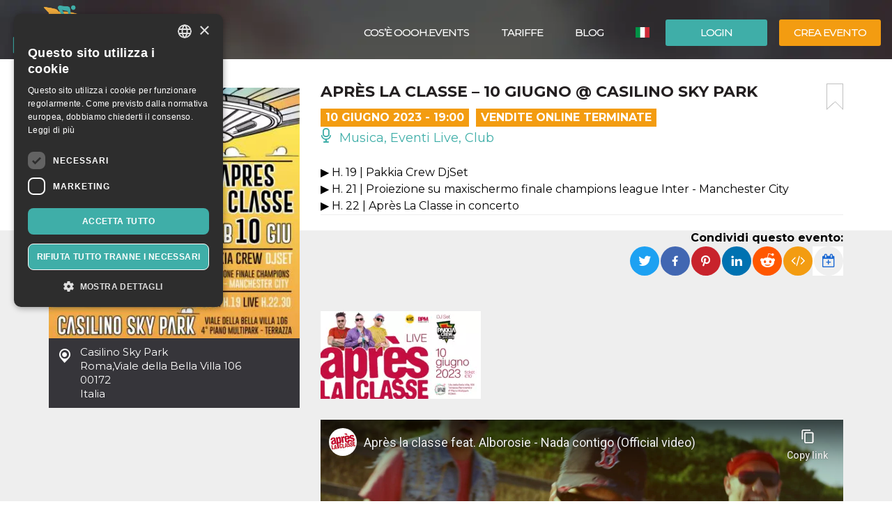

--- FILE ---
content_type: text/html; charset=UTF-8
request_url: https://oooh.events/evento/apr%C3%A8s-la-classe-10-giugno-casilino-sky-park-biglietti/
body_size: 15143
content:
<!doctype html>
	<!--[if !IE]>
	<html class="webp no-js non-ie" lang="it-IT"> <![endif]-->
	<!--[if IE 7 ]>
	<html class="webp no-js ie7" lang="it-IT"> <![endif]-->
	<!--[if IE 8 ]>
	<html class="webp no-js ie8" lang="it-IT"> <![endif]-->
	<!--[if IE 9 ]>
	<html class="webp no-js ie9" lang="it-IT"> <![endif]-->
	<!--[if gt IE 9]><!-->
<html class="webp no-js" lang="it-IT"> <!--<![endif]-->
	<head>
		<meta charset="UTF-8"/>
				<meta name="viewport" content="width=device-width,minimum-scale=1,maximum-scale=1,initial-scale=1">
		<title>Après La Classe &#8211; 10 Giugno @ Casilino Sky Park &#124; OOOH.Events | Biglietteria online gratis per eventi SIAE, corsi, fiere</title>
		<link rel="profile" href="https://gmpg.org/xfn/11" />
		<link rel="pingback" href="https://oooh.events/xmlrpc.php"/>
        <link rel="preconnect" href="https://fonts.gstatic.com" crossorigin>
		<meta name='robots' content='max-image-preview:large' />
<link rel='dns-prefetch' href='//maxcdn.bootstrapcdn.com' />
<link rel='dns-prefetch' href='//www.google.com' />
<link rel='dns-prefetch' href='//fonts.googleapis.com' />
<link rel="alternate" title="oEmbed (JSON)" type="application/json+oembed" href="https://oooh.events/wp-json/oembed/1.0/embed?url=https%3A%2F%2Foooh.events%2Fevento%2Fapr%25c3%25a8s-la-classe-10-giugno-casilino-sky-park-biglietti%2F" />
<link rel="alternate" title="oEmbed (XML)" type="text/xml+oembed" href="https://oooh.events/wp-json/oembed/1.0/embed?url=https%3A%2F%2Foooh.events%2Fevento%2Fapr%25c3%25a8s-la-classe-10-giugno-casilino-sky-park-biglietti%2F&#038;format=xml" />
<style id='wp-img-auto-sizes-contain-inline-css' type='text/css'>
img:is([sizes=auto i],[sizes^="auto," i]){contain-intrinsic-size:3000px 1500px}
/*# sourceURL=wp-img-auto-sizes-contain-inline-css */
</style>
<link rel='stylesheet' id='font-awesome-css' href='https://maxcdn.bootstrapcdn.com/font-awesome/4.6.3/css/font-awesome.min.css?ver=6.9' type='text/css' media='all' />
<link rel='stylesheet' id='font-bt4-css' href='https://oooh.events/wp-content/themes/bt4/core/css/bt4.css?ver=6.9' type='text/css' media='all' />
<style id='font-bt4-inline-css' type='text/css'>

				.icon-like.liked {
					color:#3faea8;
				}
				.actions .icon-like.liked {
					color:#f39c11;
				}
			
/*# sourceURL=font-bt4-inline-css */
</style>
<link rel='stylesheet' id='flag-icon-css-css' href='https://oooh.events/wp-content/themes/bt4/core/css/flag-icon.css?ver=6.9' type='text/css' media='all' />
<link rel='stylesheet' id='responsive-style-css' href='https://oooh.events/wp-content/uploads/wp-less/bt4/core/css/style-366605daeb.css' type='text/css' media='all' />
<link rel='stylesheet' id='bootstrap-css' href='https://oooh.events/wp-content/uploads/wp-lesshttps://oooh.events/wp-content/plugins/bt4-engine-frontend/static_assets/global/less/bootstrap-4e120ba0f0.css' type='text/css' media='all' />
<link rel='stylesheet' id='event-detail-css' href='https://oooh.events/wp-content/uploads/wp-lesshttps://oooh.events/wp-content/plugins/bt4-engine-frontend/static_assets/event_detail/less/event-detail-fe1ff752be.css' type='text/css' media='all' />
<link rel='stylesheet' id='bt4-engine-frontend-event-cards-css' href='https://oooh.events/wp-content/uploads/wp-lesshttps://oooh.events/wp-content/plugins/bt4-engine-frontend/static_assets/global/css/event-cards-4f9837fb92.css' type='text/css' media='all' />
<link rel='stylesheet' id='flip-timer-css' href='https://oooh.events/wp-content/uploads/wp-lesshttps://oooh.events/wp-content/plugins/bt4-engine-frontend/static_assets/event_detail/less/flipTimer-1bf30397fc.css' type='text/css' media='all' />
<link rel='stylesheet' id='add-to-homescreen-css' href='https://oooh.events/wp-content/plugins/bt4-engine-frontend/static_assets/global/js/add-to-homescreen/style/addtohomescreen.css?ver=3.2.3' type='text/css' media='all' />
<link rel='stylesheet' id='fancybox-css' href='https://oooh.events/wp-content/plugins/bt4-engine-frontend/static_assets/global/css/fancybox/jquery.fancybox.css?ver=2.15' type='text/css' media='all' />
<style id='wp-emoji-styles-inline-css' type='text/css'>

	img.wp-smiley, img.emoji {
		display: inline !important;
		border: none !important;
		box-shadow: none !important;
		height: 1em !important;
		width: 1em !important;
		margin: 0 0.07em !important;
		vertical-align: -0.1em !important;
		background: none !important;
		padding: 0 !important;
	}
/*# sourceURL=wp-emoji-styles-inline-css */
</style>
<link rel='stylesheet' id='wp-block-library-css' href='https://oooh.events/wp-includes/css/dist/block-library/style.min.css?ver=6.9' type='text/css' media='all' />
<style id='classic-theme-styles-inline-css' type='text/css'>
/*! This file is auto-generated */
.wp-block-button__link{color:#fff;background-color:#32373c;border-radius:9999px;box-shadow:none;text-decoration:none;padding:calc(.667em + 2px) calc(1.333em + 2px);font-size:1.125em}.wp-block-file__button{background:#32373c;color:#fff;text-decoration:none}
/*# sourceURL=/wp-includes/css/classic-themes.min.css */
</style>
<link rel='stylesheet' id='font-montserrat-css' href='https://fonts.googleapis.com/css?family=Montserrat%3Awght%40300%2C400%2C500%2C700%2C900&#038;display=swap&#038;ver=6.9' type='text/css' media='all' />
<link rel='stylesheet' id='responsive-media-queries-css' href='https://oooh.events/wp-content/uploads/wp-less/bt4/core/css/responsive-ddbc95d757.css' type='text/css' media='all' />
<link rel="https://api.w.org/" href="https://oooh.events/wp-json/" /><link rel="EditURI" type="application/rsd+xml" title="RSD" href="https://oooh.events/xmlrpc.php?rsd" />
<link rel="canonical" href="https://oooh.events/evento/apr%c3%a8s-la-classe-10-giugno-casilino-sky-park-biglietti/" />
<link rel='shortlink' href='https://oooh.events/?p=206260' />
<link rel="icon" type="image/png" href="/wp-content/uploads/fbrfg/favicon-96x96.png" sizes="96x96" />
<link rel="icon" type="image/svg+xml" href="/wp-content/uploads/fbrfg/favicon.svg" />
<link rel="shortcut icon" href="/wp-content/uploads/fbrfg/favicon.ico" />
<link rel="apple-touch-icon" sizes="180x180" href="/wp-content/uploads/fbrfg/apple-touch-icon.png" />
<meta name="apple-mobile-web-app-title" content="OOOH.Events" />
<link rel="manifest" href="/wp-content/uploads/fbrfg/site.webmanifest" /><!-- We need this for debugging -->
<!-- oooh.EVENTS 1.9.7.6 -->
<meta name="description" content="▶ H. 19 | Pakkia Crew DjSet ▶ H. 21 | Proiezione su maxischermo finale champions league Inter - Manchester City ▶ H. 22 | Après La Classe in concerto" />
<meta name="keywords" content="proiezione su maxischermo finale champions league inter,tessera direttamente online alternativamente puoi sottoscriverla,giugno @ casilino sky park ▶,ce vojo crede viale,prelibatezze genuine 🅿 parcheggio multipiano 6,gra casilina Ⓜ fermata metro,posti gratuito parcheggiare primo,6 4° piano terrazza multipark 🏴‍☠️ ingresso,multipark aperto fino,pakkia crew djset ▶"/>
<meta property="fb:app_id" content="314278995690155" />
<meta property="og:url" content="https://oooh.events/evento/apr%c3%a8s-la-classe-10-giugno-casilino-sky-park-biglietti/" />
<meta property="og:type" content="event" />
<meta property="event:start_time" content="2023-06-10T19:00:00+02:00">
<meta property="event:end_time" content="2023-06-11T00:30:00+02:00">
<meta property="event:timezone" content="TZ_EUROPE_ROME">
<meta property="event:ticket_uri" content="https://oooh.events/evento/apr%c3%a8s-la-classe-10-giugno-casilino-sky-park-biglietti/" />
<meta property="event:cover" content="https://oooh.events/event_data/136580_206260/d9f29f50-1db0-45aa-97e9-539312f5957c/CSP2023_0610_Apreslaclasse.jpg" />
<meta property="event:name" content="Après La Classe &#8211; 10 Giugno @ Casilino Sky Park" />
<meta property="og:title" content="Après La Classe &#8211; 10 Giugno @ Casilino Sky Park" />
<meta property="og:description" content="▶ H. 19 | Pakkia Crew DjSet ▶ H. 21 | Proiezione su maxischermo finale champions league Inter - Manchester City ▶ H. 22 | Après La Classe in concerto" />
<meta property="og:image" content="https://oooh.events/event_data/136580_206260/d9f29f50-1db0-45aa-97e9-539312f5957c/CSP2023_0610_Apreslaclasse.jpg" />
<meta property="og:image:alt" content="Après La Classe &#8211; 10 Giugno @ Casilino Sky Park" />
<meta name="twitter:card" content="summary" />
<meta name="twitter:url" content="https://oooh.events/evento/apr%c3%a8s-la-classe-10-giugno-casilino-sky-park-biglietti/" />
<meta name="twitter:title" content="Après La Classe &#8211; 10 Giugno @ Casilino Sky Park" />
<meta name="twitter:description" content="▶ H. 19 | Pakkia Crew DjSet ▶ H. 21 | Proiezione su maxischermo finale champions league Inter - Manchester City ▶ H. 22 | Après La Classe in concerto" />
<meta name="twitter:image" content="https://oooh.events/event_data/136580_206260/d9f29f50-1db0-45aa-97e9-539312f5957c/CSP2023_0610_Apreslaclasse.jpg" />
            <!-- Swetrix header -->
            <script data-cfasync="false" src="https://swetrix.org/swetrix.js" defer></script>
					<style type="text/css" id="wp-custom-css">
			.single-post .header-image {min-height: 530px !important;}

.card-content .detail-time {
font-size: 12px !important;
font-weight: bold !important;
}
.event .tickets table td span {
color: #525252 !important;
}
.event .tickets table td {
font-weight: 400 !important;
}
body {color: #000 !important;}
.event .intro, .event .description {
font-size: 16px !important;
color: #000 !important;
}
.help-block {
color: #000 !important;
}
label {
color: #000 !important;
}
.page-template-bt4_engine_my_account #my-account-tabs a {
color: #000 !important;
}
.page-template-bt4_engine_my_account .my-account-header h1 #my-account-title {
color: #000 !important;
}
.single-post .header-image h1 {
line-height: 100% !Important;
background-color: #000000ad !Important;
padding-left: 50px !Important;
}
mark, .mark {
    padding: .0em !important;
}

.video-container {
  position: relative;
  padding-bottom: 56.25%; /* Rapporto d'aspetto 16:9 */
  padding-top: 30px;
  height: 0;
  overflow: hidden;
}

.video-container iframe {
  position: absolute;
  top: 0;
  left: 0;
  width: 100%;
  height: 100%;
}
		</style>
			</head>

<body class="wp-singular evento-template-default single single-evento postid-206260 wp-theme-bt4 bt4-guest">

<div id="container" class="hfeed">

	<div id="header" class="inner-header">

				<div class="inner-header-container">
			<div class="inner-header-wrapper clearfix">
				<div class="grid col-940">

					
					<div id="logo" class="grid">
						<a href="https://oooh.events/"><img src="https://oooh.events/wp-content/themes/bt4/core/images/logo.png" alt="OOOH.Events"/></a>
					</div><!-- end of #logo -->
										<div class="grid login">
													<div class="xlarge login-btn">
								<a class="button btn btn-default" href="https://oooh.events/login/">Login</a>
							</div>
													<div class="xlarge register-btn">
							<a class="button featured btn btn-primary" href="https://oooh.events/crea-modifica-evento/">Crea evento</a>
						</div>
					</div>
					                        <div class="grid lang-selector">
							<ul class="menu"><li class=""><a href="https://oooh.events/evento/apr%c3%a8s-la-classe-10-giugno-casilino-sky-park-biglietti/"><span class="flag-icon flag-icon-it" title="Italiano"></span> <span class="active" title="Italiano">Italiano</span></a><ul class="sub-menu"><li class=""><a href="https://oooh.events/es/evento/apr%c3%a8s-la-classe-10-giugno-casilino-sky-park-biglietti"><span class="flag-icon flag-icon-es" title="Español"></span> <span class="" title="Español">Español</span></a><li class=""><a href="https://oooh.events/en/evento/apr%c3%a8s-la-classe-10-giugno-casilino-sky-park-biglietti"><span class="flag-icon flag-icon-gb" title="English"></span> <span class="" title="English">English</span></a></ul></li></ul>                        </div>
						                    <div class="main-nav grid">
                        <div id="responsive_current_menu_item" tabindex="1" role="button">Après La Classe &#8211; 10 Giugno @ Casilino Sky Park</div>
						<ul id="menu-main-menu" class="menu"><li class=" show-890 menu-item menu-item-type-post_type menu-item-object-page current-menu-item"><a class="language active"><span class="flag-icon flag-icon-it" title="Italiano"></span> <span class="active" title="Italiano">Italiano</span></a></li><li class=" show-890 menu-item menu-item-type-post_type menu-item-object-page"><a class="language" href="https://oooh.events/es/evento/apr%c3%a8s-la-classe-10-giugno-casilino-sky-park-biglietti"><span class="flag-icon flag-icon-es" title="Español"></span> <span class="" title="Español">Español</span></a></li><li class="separator show-890 menu-item menu-item-type-post_type menu-item-object-page"><a class="language" href="https://oooh.events/en/evento/apr%c3%a8s-la-classe-10-giugno-casilino-sky-park-biglietti"><span class="flag-icon flag-icon-gb" title="English"></span> <span class="" title="English">English</span></a></li><li class="show-890 menu-item menu-item-type-post_type menu-item-object-page"><a href="https://oooh.events/login/"><i class="fa fa-sign-in icon" aria-hidden="true"></i> Login</a></li><li class="show-890 menu-item menu-item-type-post_type menu-item-object-page separator"><a href="https://oooh.events/crea-modifica-evento/"><i class="fa fa-pencil icon" aria-hidden="true"></i> Crea evento</a></li><li id="menu-item-34319" class="menu-item menu-item-type-custom menu-item-object-custom menu-item-34319"><a href="https://oooh.events/biglietteria-online-gratis/">Cos&#8217;è OOOH.Events</a></li>
<li id="menu-item-5804" class="menu-item menu-item-type-post_type menu-item-object-page menu-item-5804"><a href="https://oooh.events/tariffe/">Tariffe</a></li>
<li id="menu-item-143451" class="menu-item menu-item-type-taxonomy menu-item-object-category menu-item-143451"><a href="https://oooh.events/category/blog/">Blog</a></li>
</ul>                        <a id="responsive_menu_button" tabindex="1" role="button"></a>
                    </div>
				</div>
			</div>
		</div>
		<div class="inner-header-overlay"></div>

		
	</div><!-- end of #header -->
	
<div class="containerFrontend">	<div class="container event" itemscope itemtype="https://schema.org/TheaterEvent">
		<div class="row">
			<div class="left-col col-sm-4">
                <meta itemprop="eventAttendanceMode" content="https://schema.org/OfflineEventAttendanceMode"/>
								<a class="main-image fancybox" rel="event-gallery" href="https://oooh.events/event_data/136580_206260/d9f29f50-1db0-45aa-97e9-539312f5957c/large.jpg.webp" itemprop="image">
                    <img class="img-responsive hidden-xs" src="https://oooh.events/event_data/136580_206260/d9f29f50-1db0-45aa-97e9-539312f5957c/event-main.jpg.webp" alt="Après La Classe &#8211; 10 Giugno @ Casilino Sky Park" title="Après La Classe &#8211; 10 Giugno @ Casilino Sky Park">
                    <img class="img-responsive visible-xs" src="https://oooh.events/event_data/136580_206260/d9f29f50-1db0-45aa-97e9-539312f5957c/event-main.jpg.webp" srcset="https://oooh.events/event_data/136580_206260/d9f29f50-1db0-45aa-97e9-539312f5957c/event-main.jpg.webp 360w, https://oooh.events/event_data/136580_206260/d9f29f50-1db0-45aa-97e9-539312f5957c/event-main-large.jpg.webp 767w" alt="Après La Classe &#8211; 10 Giugno @ Casilino Sky Park" title="Après La Classe &#8211; 10 Giugno @ Casilino Sky Park">
					</a>				<div class="location-address" itemprop="location" itemscope itemtype="http://schema.org/Place">
					<span itemprop="name">Casilino Sky Park</span><br>
					<span itemprop="address" itemscope itemtype="http://schema.org/PostalAddress">
						<span itemprop="addressLocality">Roma</span>,<span itemprop="streetAddress">Viale della Bella Villa 106</span><br><span itemprop="postalCode">00172</span><br>						<span itemprop="addressCountry">Italia</span>
					</span>
					<div class="hide" itemprop="geo" itemscope itemtype="http://schema.org/GeoCoordinates">
						<meta itemprop="latitude" content="41.8721896"/>
						<meta itemprop="longitude" content="12.5827258"/>
					</div>
				</div>
				                    <iframe id="location-map" class="location-map" frameborder="0" src="https://www.google.com/maps/embed/v1/place?key=AIzaSyCjaQs1Fweow3zJr3GY52_yPOHySrMqK4U&q=Viale+della+Bella+Villa+106%2C+00172+00172+Roma%2C+Italia&language=it" allowfullscreen></iframe>
                    						<div itemprop="organizer" itemscope itemtype="http://schema.org/Organization"
								class="organizer text-center has-email">								<a href="https://oooh.events/organizzatore/fusolab/"><img itemprop="logo" src="https://oooh.events/user_data/136580/969b1430-c5ee-4146-bb48-4ca3b7445412/organizer-event-view-large.png.webp" class="img-responsive center-block" alt="Casilino Sky Park" title="Casilino Sky Park"></a>
								<h4>Organizzatore</h4>								<a href="https://oooh.events/organizzatore/fusolab/" class="organizer-name" itemprop="url"><span itemprop="name">Casilino Sky Park</span></a>
								                                <button type="button" class="btn btn-default" data-toggle="modal" data-target="#organizer-contact">Contatta l'organizzatore</button>
                                                                <meta itemprop="sameAs" content="https://www.facebook.com/casilinoskypark"/>
                                                                <meta itemprop="sameAs" content="https://www.instagram.com/casilinoskypark"/>
								                                <meta itemprop="sameAs" content="https://casilinoskypark.it"/>
														</div>
											<div class="hide" itemprop="performer" itemscope itemtype="http://schema.org/Person">
													<span itemprop="name">Après la classe</span>
												</div>
								</div>
			<div class="right-col col-sm-8">
				<div class="padding-sm">
					<div class="main-info">
						<a href="#" class="bookmark pull-right" title="aggiungi un segnalibro"></a>
						<h1 itemprop="name">Après La Classe &#8211; 10 Giugno @ Casilino Sky Park</h1>
						<div class="top-toolbar clearfix">
															<div class="date pull-left" itemprop="startDate" content="2023-06-10T19:00:00+02:00">10 Giugno 2023 - 19:00</div>
																	<div class="date pull-left sales-ended">
										Vendite Online Terminate									</div>
									<span class="hide" itemprop="endDate" content="2023-06-11T00:30:00+02:00"></span>							<div class="category pull-left">
								<a href="https://oooh.events/category/musica-eventi-live-club/"><span class="icon-live "></span> Musica, Eventi Live, Club </a>							</div>
													</div>
													<div class="intro" itemprop="disambiguatingDescription"><br />
▶ H. 19 | Pakkia Crew DjSet<br />
▶ H. 21 | Proiezione su maxischermo finale champions league Inter - Manchester City<br />
▶ H. 22 | Après La Classe in concerto</div>					</div>
					<div class="social clearfix">
						                        <div class="pull-right">
                            <div class="share-label">
                                <strong>Condividi questo evento:</strong>
                            </div>
                                                            <div class="dropdown pull-right" title="Aggiungi al calendario" data-toggle="tooltip" data-placement="top">
                                    <button id="add-to-calendar" type="button" data-toggle="dropdown" aria-haspopup="true" aria-expanded="false">
                                        <i class="fa fa-calendar-plus-o" aria-hidden="true"></i>
                                    </button>
                                    <ul class="dropdown-menu" aria-labelledby="add-to-calendar">
                                        <li>
                                            <a target="_blank" href="https://calendar.google.com/calendar/render?action=TEMPLATE&dates=20230610T170000Z/20230610T223000Z&ctz=Europe/Rome&text=Apr%C3%A8s+La+Classe+-+10+Giugno+%40+Casilino+Sky+Park&details=%0A%E2%96%B6+H.+19+%7C+Pakkia+Crew+DjSet%0A%E2%96%B6+H.+21+%7C+Proiezione+su+maxischermo+finale+champions+league+Inter+-+Manchester+City%0A%E2%96%B6+H.+22+%7C+Apr%C3%A8s+La+Classe+in+concerto&location=Casilino+Sky+Park%2C+Viale+della+Bella+Villa+106%2C+00172+00172+Roma%2C+Italia">
                                                <i class="fa fa-calendar" aria-hidden="true"></i>
                                                Calendario Google                                            </a>
                                        </li>
                                        <li>
                                            <a href="[data-uri]">
                                                <i class="fa fa-apple" aria-hidden="true"></i>
                                                Calendario Apple                                            </a>
                                        </li>
                                        <li>
                                            <a href="https://outlook.live.com/calendar/deeplink/compose?path=/calendar/action/compose&rru=addevent&startdt=2023-06-10T17:00:00Z&enddt=2023-06-10T22:30:00Z&subject=Apr%C3%A8s%20La%20Classe%20-%2010%20Giugno%20%40%20Casilino%20Sky%20Park&body=%0A%E2%96%B6%20H.%2019%20%7C%20Pakkia%20Crew%20DjSet%0A%E2%96%B6%20H.%2021%20%7C%20Proiezione%20su%20maxischermo%20finale%20champions%20league%20Inter%20-%20Manchester%20City%0A%E2%96%B6%20H.%2022%20%7C%20Apr%C3%A8s%20La%20Classe%20in%20concerto&location=Casilino%20Sky%20Park%2C%20Viale%20della%20Bella%20Villa%20106%2C%2000172%2000172%20Roma%2C%20Italia">
                                                <i class="fa fa-windows" aria-hidden="true"></i>
                                                Calendario Outlook                                            </a>
                                        </li>
                                        <li>
                                            <a target="_blank" href="https://calendar.yahoo.com/?v=60&view=d&type=20&ST=20230610T170000Z&ET=20230610T223000Z&TITLE=Apr%C3%A8s%20La%20Classe%20-%2010%20Giugno%20%40%20Casilino%20Sky%20Park&DESC=%0A%E2%96%B6%20H.%2019%20%7C%20Pakkia%20Crew%20DjSet%0A%E2%96%B6%20H.%2021%20%7C%20Proiezione%20su%20maxischermo%20finale%20champions%20league%20Inter%20-%20Manchester%20City%0A%E2%96%B6%20H.%2022%20%7C%20Apr%C3%A8s%20La%20Classe%20in%20concerto&in_loc=Casilino%20Sky%20Park%2C%20Viale%20della%20Bella%20Villa%20106%2C%2000172%2000172%20Roma%2C%20Italia">
                                                <i class="fa fa-yahoo" aria-hidden="true"></i>
                                                Calendario Yahoo                                            </a>
                                        </li>
                                    </ul>
                                </div>
                                                            <a class="embed" href="#" title="Incorpora evento" data-toggle="popover" data-content="&lt;textarea id=&quot;embed-event&quot;&gt;&lt;iframe width=&quot;560&quot; height=&quot;500&quot; src=&quot;https://oooh.events/wp-admin/admin-ajax.php?action=embed-event&amp;id=206260&amp;lang=it&quot; frameborder=&quot;0&quot;&gt;&lt;/iframe&gt;&lt;/textarea&gt;"><i class="fa fa-code" aria-hidden="true"></i></a>

                            <ul class="rrssb-buttons pull-right unclear">
                                <li class="rrssb-twitter">
                                    <a href="https://twitter.com/intent/tweet?text=Après La Classe &#8211; 10 Giugno @ Casilino Sky Park%20
▶ H. 19 | Pakkia Crew DjSet
▶ H. 21 | Proiezione su maxischermo finale champions league Inter - Manchester City
▶ H. 22 | Après La Classe in concerto%20https://oooh.events/evento/apr%c3%a8s-la-classe-10-giugno-casilino-sky-park-biglietti/"
                                       class="popup">
                                        <span class="rrssb-icon"></span>
                                        <span class="rrssb-text">Twitter</span>
                                    </a>
                                </li>
                                <li class="rrssb-facebook">
                                    <a href="https://www.facebook.com/sharer/sharer.php?u=https://oooh.events/evento/apr%c3%a8s-la-classe-10-giugno-casilino-sky-park-biglietti/" class="popup">
                                        <span class="rrssb-icon"></span>
                                        <span class="rrssb-text">Facebook</span>
                                    </a>
                                </li>
                                <li class="rrssb-pinterest">
                                    <a href="https://pinterest.com/pin/create/button/?url=https://oooh.events/evento/apr%c3%a8s-la-classe-10-giugno-casilino-sky-park-biglietti/&amp;media=https://oooh.events/event_data/136580_206260/d9f29f50-1db0-45aa-97e9-539312f5957c/CSP2023_0610_Apreslaclasse.jpg&amp;description=Après La Classe &#8211; 10 Giugno @ Casilino Sky Park%20
▶ H. 19 | Pakkia Crew DjSet
▶ H. 21 | Proiezione su maxischermo finale champions league Inter - Manchester City
▶ H. 22 | Après La Classe in concerto" class="popup">
                                        <span class="rrssb-icon"></span>
                                        <span class="rrssb-text">Pinterest</span>
                                    </a>
                                </li>
                                <li class="rrssb-linkedin">
                                    <a href="http://www.linkedin.com/shareArticle?mini=true&amp;url=https://oooh.events/evento/apr%c3%a8s-la-classe-10-giugno-casilino-sky-park-biglietti/&amp;title=Après La Classe &#8211; 10 Giugno @ Casilino Sky Park&amp;summary=
▶ H. 19 | Pakkia Crew DjSet
▶ H. 21 | Proiezione su maxischermo finale champions league Inter - Manchester City
▶ H. 22 | Après La Classe in concerto" class="popup">
                                        <span class="rrssb-icon"></span>
                                        <span class="rrssb-text">LinkedIn</span>
                                    </a>
                                </li>
                                <li class="rrssb-reddit">
                                    <a href="http://www.reddit.com/submit?url=https://oooh.events/evento/apr%c3%a8s-la-classe-10-giugno-casilino-sky-park-biglietti/&title=Après La Classe &#8211; 10 Giugno @ Casilino Sky Park&text=
▶ H. 19 | Pakkia Crew DjSet
▶ H. 21 | Proiezione su maxischermo finale champions league Inter - Manchester City
▶ H. 22 | Après La Classe in concerto" class="popup">
                                        <span class="rrssb-icon"></span>
                                        <span class="rrssb-text">Reddit</span>
                                    </a>
                                </li>
                            </ul>
                        </div>
					</div>
				</div>
				<div class="grey-bg-sm">
												<div class="row additional-images">
																		<div class="col-sm-4">
											<a itemprop="image" class="additional-image fancybox" rel="event-gallery" href="https://oooh.events/event_data/136580_206260/62be1217-0466-47d8-be85-acefa931e6e6/large.png.webp">
                                                <img class="img-responsive hidden-xs" src="https://oooh.events/event_data/136580_206260/62be1217-0466-47d8-be85-acefa931e6e6/event-additional.png.webp" alt="Après La Classe &#8211; 10 Giugno @ Casilino Sky Park" title="Après La Classe &#8211; 10 Giugno @ Casilino Sky Park">
                                                <img class="img-responsive visible-xs" src="https://oooh.events/event_data/136580_206260/62be1217-0466-47d8-be85-acefa931e6e6/event-additional-small.png.webp" srcset="https://oooh.events/event_data/136580_206260/62be1217-0466-47d8-be85-acefa931e6e6/event-additional-small.png.webp 320w, https://oooh.events/event_data/136580_206260/62be1217-0466-47d8-be85-acefa931e6e6/event-additional-large.png.webp 767w" alt="Après La Classe &#8211; 10 Giugno @ Casilino Sky Park" title="Après La Classe &#8211; 10 Giugno @ Casilino Sky Park">
											</a>
										</div>
																	</div>
														<div class="youtube">
                                <iframe width="100%" height="300" src="https://www.youtube-nocookie.com/embed/--hpJ-igrmI?rel=0&amp;showinfo=0" frameborder="0" allowfullscreen></iframe>
							</div>
														<div class="sales-ended-notice pull-left">Le vendite online sono terminate ma continuano presso la sede dell'evento</div>
							<div class="clearfix"></div>
														<div class="description">
								<h2>Dettagli evento</h2>
								<description itemprop="description">🛸 𝗖𝗮𝘀𝗶𝗹𝗶𝗻𝗼 𝗦𝗸𝘆 𝗦𝘂𝗺𝗺𝗲𝗿 𝟮𝟬𝟮𝟯 - CE VOJO CREDE<br />
Viale della Bella Villa 106<br />
4° Piano Terrazza Multipark <br />
<br />
🏴‍☠️ Ingresso con biglietto + 𝘁𝗲𝘀𝘀𝗲𝗿𝗮 stagionale obbligatoria (3€) <br />
Puoi saltare la fila comprando la tessera direttamente online<br />
Alternativamente puoi sottoscriverla all'ingresso<br />
<br />
🍽🥃 Scopri il nostro 𝗺𝗲𝗻𝘂  (casilinoskypark/menu) <br />
per rifocillarti con prelibatezze genuine<br />
<br />
🅿 Parcheggio multipiano 600 posti gratuito<br />
Parcheggiare primo, secondo, terzo piano del multipark aperto fino a fine evento <br />
(𝗻𝗼𝗻 parcheggiare al piano sotterraneo e al piano 0 lato casilina)<br />
<br />
🚗 Uscita 18 GRA Casilina<br />
Ⓜ Fermata Metro C Alessandrino</description>
							</div>
							                            <h2>Partner</h2>
                            <div class="row">
								                            </div>
											</div>
			</div>
		</div>
	</div>
	<div class="backdrop"></div>
<div id="no-ticket-alert" class="modal fade" tabindex="-1" role="dialog" aria-labelledby="Avviso">
    <div class="modal-dialog modal-sm" role="document">
        <div class="modal-content">
            <div class="modal-header">
                <button type="button" class="close" data-dismiss="modal" aria-label="Close">
                    <span aria-hidden="true">&times;</span></button>
                <h4 class="modal-title">Avviso</h4>
            </div>
            <div class="modal-body">
                <p>Seleziona almeno un biglietto per procedere!</p>
            </div>
            <div class="modal-footer">
                <button type="button" class="btn btn-default" data-dismiss="modal">OK</button>
            </div>
        </div>
    </div>
</div>
    <div id="no-confirm-alert" class="modal fade" tabindex="-1" role="dialog" aria-labelledby="Avviso">
        <div class="modal-dialog modal-sm" role="document">
            <div class="modal-content">
                <div class="modal-header">
                    <button type="button" class="close" data-dismiss="modal" aria-label="Close">
                        <span aria-hidden="true">&times;</span></button>
                    <h4 class="modal-title">Avviso</h4>
                </div>
                <div class="modal-body">
                    <p>Conferma "Sono consapevole che per partecipare all'evento devo sottoscrivere la tessera stagionale del Casilino Sky Park. Ti consigliamo di sottoscriverla direttamente in fase di acquisto per saltare la fila. Diversamenete potrai sottoscriverla all'ingresso il giorno dell'evento" per procedere con l'acquisto.</p>
                </div>
                <div class="modal-footer">
                    <button type="button" class="btn btn-default" data-dismiss="modal">OK</button>
                </div>
            </div>
        </div>
    </div>
    	<div class="modal fade" id="organizer-contact" tabindex="-1" role="dialog" aria-labelledby="Contatta l&#039;Organizzatore" aria-hidden="true">
		<div class="modal-dialog" role="document">
			<div class="modal-content">
				<div class="modal-header">
					<button type="button" class="close" data-dismiss="modal" aria-label="Close">
						<span aria-hidden="true">&times;</span></button>
					<h4 class="modal-title">Hai delle domande?</h4>
					<h5>Se ti occorrono info sull'evento puoi contattare l'organizzatore. Per assistenza sui biglietti o sui pagamenti, utilizza la chat presente su questo sito.</h5>
				</div>
				<form id="organizer-contact-form" action="https://oooh.events/evento/apr%c3%a8s-la-classe-10-giugno-casilino-sky-park-biglietti/" method="post">
					<div class="modal-body">
						<div class="container-fluid">
							<div class="row">
								<div class="col-md-6">
									<input class="form-control" id="contact_firstname"
											placeholder="nome" type="text" required
											autofocus/>
								</div>
								<div class="col-md-6">
									<input class="form-control" id="contact_lastname"
											placeholder="Cognome" type="text" required/>
								</div>
							</div>
							<div class="row">
								<div class="col-md-12">
									<input class="form-control" id="contact_email"
											placeholder="Email" type="email" required/>
								</div>
							</div>
							<div class="row">
								<div class="col-md-12">
									<input class="form-control" id="contact_subject"
											placeholder="Titolo" type="text" required/>
								</div>
							</div>
							<div class="row">
								<div class="col-md-12">
								    <textarea class="form-control"
										placeholder="Il tuo messaggio" rows="6"
										id="contact_comment" required></textarea>
								</div>
							</div>
                            <div class="row">
                                <div class="col-md-12">
                                    <div class="checkbox mb-0 pb-0">
                                        <input type="checkbox" id="privacy" name="privacy" value="1" required>
                                        <label for="privacy">
			                                Ho letto <a href="https://oooh.events/informativa-sulla-privacy/" target="_blank">l'informativa sulla privacy</a> e accetto il trattamento                                        </label>
                                    </div>
                                </div>
                            </div>
                            <div class="row">
                                <div class="col-sm-12">
                                    <div class="form-group">
                                        <label class="control-label">CAPTCHA:</label>
                                        <div class="g-recaptcha" data-sitekey="6LewdikUAAAAAJKY-oEOotxzB1jUAQj8YqmSnTzV"></div>
                                    </div>
                                </div>
                            </div>
						</div>
						<p id="organizer-contact-errors" class="form-msg bg-danger hide">Non siamo riusciti ad inviare il tuo messaggio. Riprova.</p>
						<p id="organizer-contact-success" class="form-msg bg-success hide">Il tuo messaggio è stato inviato con successo!</p>
					</div>
					<div class="modal-footer">
						<button type="button" class="btn btn-default" data-dismiss="modal">Chiudi</button>
						<button id="contact_send" type="submit" class="btn btn-primary">invia</button>
					</div>
				</form>
			</div>
		</div>
	</div>
	<script type="application/ld+json">{"@context":"http:\/\/schema.org","@type":"TheaterEvent","name":"Apr\u00e8s La Classe &#8211; 10 Giugno @ Casilino Sky Park","startDate":"2023-06-10T19:00:00+02:00","location":{"@type":"Place","name":"Casilino Sky Park","address":{"@type":"PostalAddress","streetAddress":"Viale della Bella Villa 106","addressLocality":"Roma","addressCountry":"Italia","postalCode":"00172"}},"description":"\ud83d\udef8 \ud835\uddd6\ud835\uddee\ud835\ude00\ud835\uddf6\ud835\uddf9\ud835\uddf6\ud835\uddfb\ud835\uddfc \ud835\udde6\ud835\uddf8\ud835\ude06 \ud835\udde6\ud835\ude02\ud835\uddfa\ud835\uddfa\ud835\uddf2\ud835\uddff \ud835\udfee\ud835\udfec\ud835\udfee\ud835\udfef - CE VOJO CREDE\nViale della Bella Villa 106\n4\u00b0 Piano Terrazza Multipark \n\n\ud83c\udff4\u200d\u2620\ufe0f Ingresso con biglietto + \ud835\ude01\ud835\uddf2\ud835\ude00\ud835\ude00\ud835\uddf2\ud835\uddff\ud835\uddee stagionale obbligatoria (3\u20ac) \nPuoi saltare la fila comprando la tessera direttamente online\nAlternativamente puoi sottoscriverla all'ingresso\n\n\ud83c\udf7d\ud83e\udd43 Scopri il nostro \ud835\uddfa\ud835\uddf2\ud835\uddfb\ud835\ude02  (casilinoskypark\/menu) \nper rifocillarti con prelibatezze genuine\n\n\ud83c\udd7f Parcheggio multipiano 600 posti gratuito\nParcheggiare primo, secondo, terzo piano del multipark aperto fino a fine evento \n(\ud835\uddfb\ud835\uddfc\ud835\uddfb parcheggiare al piano sotterraneo e al piano 0 lato casilina)\n\n\ud83d\ude97 Uscita 18 GRA Casilina\n\u24c2 Fermata Metro C Alessandrino","endDate":"2023-06-11T00:30:00+02:00","disambiguatingDescription":"\n\u25b6 H. 19 | Pakkia Crew DjSet\n\u25b6 H. 21 | Proiezione su maxischermo finale champions league Inter - Manchester City\n\u25b6 H. 22 | Apr\u00e8s La Classe in concerto","image":"https:\/\/oooh.events\/event_data\/136580_206260\/d9f29f50-1db0-45aa-97e9-539312f5957c\/event-main-large.jpg.webp","eventAttendanceMode":"https:\/\/schema.org\/OfflineEventAttendanceMode","organizer":{"@type":"Organization","name":"Casilino Sky Park","url":"https:\/\/oooh.events\/organizzatore\/fusolab\/","sameAs":["https:\/\/www.facebook.com\/casilinoskypark","https:\/\/www.instagram.com\/casilinoskypark","https:\/\/casilinoskypark.it"],"logo":"https:\/\/oooh.events\/user_data\/136580\/969b1430-c5ee-4146-bb48-4ca3b7445412\/organizer-event-view-large.png.webp","address":{"@type":"PostalAddress","addressLocality":"Roma","streetAddress":"Viale della Bella Villa 94","addressCountry":"IT","postalCode":"00172"}},"performer":{"@type":"Person","name":"Apr\u00e8s la classe"}}</script></div></div><!-- end of #wrapper -->
</div><!-- end of #container -->

<div id="footer" class="clearfix">
	
	<div id="footer-wrapper">

		<div class="row">

			<div class="col-sm-3 col-lg-2 footer-logo-wrapper">
				<a href="https://oooh.events/"><img class="footer-logo" src="https://oooh.events/wp-content/themes/bt4/core/images/logo-footer.png" alt="OOOH.Events"/>
                </a>
				<div class="copyright">
					© 2026<a href="https://oooh.events/" title="OOOH.Events">
						OOOH.Events					</a>
					<div class="piva">P.IVA 13515531005</div>
				</div><!-- end of .copyright -->
				<ul class="social-icons"><li class="twitter-icon"><a target="_blank" href="https://twitter.com/OOOH_Events"><span class="icon-twitter-circle" title="Twitter"></span></a></li><li class="facebook-icon"><a target="_blank" href="https://www.facebook.com/OOOH.Events.Tickets"><span class="icon-facebook-circle" title="Facebook"></span></a></li><li class="linkedin-icon"><a target="_blank" href="https://www.linkedin.com/company/biglietteria-oooh-events/"><span class="icon-linkedin-circle" title="LinkedIn"></span></a></li><li class="instagram-icon"><a target="_blank" href="https://www.instagram.com/oooh.events/"><span class="icon-instagram-circle" title="Instagram"></span></a></li><li class="pinterest-icon"><a target="_blank" href="https://www.pinterest.it/OOOHevents"><span class="icon-pinterest-circle" title="Pinterest"></span></a></li></ul><!-- .social-icons -->			</div>

			<div class="col-sm-6 col-lg-8">
				<h4 class="footer-categories-title">Categorie</h4>
				<ul id="menu-categorie-footer" class="footer-menu clearfix"><li id="menu-item-5768" class="menu-item menu-item-type-taxonomy menu-item-object-category menu-item-5768"><a href="https://oooh.events/category/arte-mostre-musei/">Arte, Mostre &amp; Musei</a></li>
<li id="menu-item-5774" class="menu-item menu-item-type-taxonomy menu-item-object-category menu-item-5774"><a href="https://oooh.events/category/corsi-formazione/">Corsi &amp; Formazione</a></li>
<li id="menu-item-5783" class="menu-item menu-item-type-taxonomy menu-item-object-category menu-item-5783"><a href="https://oooh.events/category/escursioni-visite-guidate/">Escursioni &amp; Visite Guidate</a></li>
<li id="menu-item-5772" class="menu-item menu-item-type-taxonomy menu-item-object-category menu-item-5772"><a href="https://oooh.events/category/film-media/">Film &amp; Media</a></li>
<li id="menu-item-5773" class="menu-item menu-item-type-taxonomy menu-item-object-category menu-item-5773"><a href="https://oooh.events/category/food-beverages/">Food &amp; Beverages</a></li>
<li id="menu-item-5777" class="menu-item menu-item-type-taxonomy menu-item-object-category menu-item-5777"><a href="https://oooh.events/category/meeting-fiere-congressi/">Meeting, Fiere, Congressi</a></li>
<li id="menu-item-5770" class="menu-item menu-item-type-taxonomy menu-item-object-category current-evento-ancestor current-menu-parent current-evento-parent menu-item-5770"><a href="https://oooh.events/category/musica-eventi-live-club/">Musica, Eventi Live, Club</a></li>
<li id="menu-item-5780" class="menu-item menu-item-type-taxonomy menu-item-object-category menu-item-5780"><a href="https://oooh.events/category/salute-benessere/">Salute &amp; Benessere</a></li>
<li id="menu-item-5782" class="menu-item menu-item-type-taxonomy menu-item-object-category menu-item-5782"><a href="https://oooh.events/category/sport-motori/">Sport &amp; Motori</a></li>
</ul><ul id="menu-menu-bottom" class="sub-footer-menu footer-menu clearfix"><li id="menu-item-6254" class="menu-item menu-item-type-post_type menu-item-object-page menu-item-6254"><a href="https://oooh.events/biglietteria-automatizzata-siae/">Biglietteria Automatizzata SIAE</a></li>
<li id="menu-item-6376" class="menu-item menu-item-type-taxonomy menu-item-object-category menu-item-6376"><a href="https://oooh.events/category/blog/">Blog</a></li>
<li id="menu-item-26458" class="menu-item menu-item-type-custom menu-item-object-custom menu-item-26458"><a href="https://oooh.events/evento/">Archivio Eventi</a></li>
<li id="menu-item-6255" class="menu-item menu-item-type-post_type menu-item-object-page menu-item-privacy-policy menu-item-6255"><a rel="privacy-policy" href="https://oooh.events/informativa-sulla-privacy/">Informativa sulla Privacy</a></li>
<li id="menu-item-6256" class="menu-item menu-item-type-post_type menu-item-object-page menu-item-6256"><a href="https://oooh.events/informativa-sui-cookies/">Informativa sui Cookies</a></li>
<li id="menu-item-6253" class="menu-item menu-item-type-post_type menu-item-object-page menu-item-6253"><a href="https://oooh.events/termini-e-condizioni-di-utilizzo/">Condizioni di utilizzo</a></li>
<li id="menu-item-8325" class="menu-item menu-item-type-post_type menu-item-object-page menu-item-8325"><a href="https://oooh.events/tutorial-come-creare-un-evento/">Tutorial: crea un evento</a></li>
<li id="menu-item-282564" class="menu-item menu-item-type-post_type menu-item-object-page menu-item-282564"><a href="https://oooh.events/app-mobile-oooh-events-manager/">App Mobile</a></li>
<li id="menu-item-6257" class="menu-item menu-item-type-post_type menu-item-object-page menu-item-6257"><a href="https://oooh.events/help/">Help</a></li>
<li id="menu-item-27647" class="menu-item menu-item-type-post_type menu-item-object-page menu-item-27647"><a href="https://oooh.events/faq-utenti-biglietteria-online/">FAQ Utenti</a></li>
<li id="menu-item-27648" class="menu-item menu-item-type-post_type menu-item-object-page menu-item-27648"><a href="https://oooh.events/faq-organizzatori-biglietteria-online/">FAQ Organizzatori</a></li>
<li id="menu-item-281455" class="menu-item menu-item-type-post_type menu-item-object-page menu-item-281455"><a href="https://oooh.events/affiliate-marketing/">Affiliate Marketing</a></li>
<li id="menu-item-282485" class="menu-item menu-item-type-post_type menu-item-object-page menu-item-282485"><a href="https://oooh.events/biglietteria-white-label/">Biglietteria White Label</a></li>
<li id="menu-item-282601" class="menu-item menu-item-type-post_type menu-item-object-page menu-item-282601"><a href="https://oooh.events/oooh-events-per-l-ambiente/">OOOH.Events per l’Ambiente</a></li>
</ul>			</div><!-- end of col-540 -->

			<div class="col-sm-3 col-lg-2">
				                <div class="payment-icons">
                    <img src="/wp-content/plugins/bt4-engine-frontend/static_assets/global/images/payment-icons/icon-visa.svg" width="167" height="105" alt="Visa">
                    <img src="/wp-content/plugins/bt4-engine-frontend/static_assets/global/images/payment-icons/icon-mastercard.svg" width="167" height="105" alt="MasterCard">
                    <img src="/wp-content/plugins/bt4-engine-frontend/static_assets/global/images/payment-icons/icon-maestro.svg" width="167" height="105" alt="Maestro">
                    <img src="/wp-content/plugins/bt4-engine-frontend/static_assets/global/images/payment-icons/icon-visa-electron.svg" width="167" height="105" alt="Visa Electron">
                    <img src="/wp-content/plugins/bt4-engine-frontend/static_assets/global/images/payment-icons/icon-satispay.svg" width="167" height="105" alt="Satispay">
                    <img src="/wp-content/plugins/bt4-engine-frontend/static_assets/global/images/payment-icons/icon-google-pay.svg?v=2" width="167" height="105" alt="Google Pay">
                    <img src="/wp-content/plugins/bt4-engine-frontend/static_assets/global/images/payment-icons/icon-applepay.svg?v=2" width="167" height="105" alt="ApplePay">
                    <img src="/wp-content/plugins/bt4-engine-frontend/static_assets/global/images/payment-icons/icon-samsung-pay.svg?v=2" width="167" height="105" alt="Samsung Pay">
                    <img src="/wp-content/plugins/bt4-engine-frontend/static_assets/global/images/payment-icons/icon-revolut.svg?v=2" width="167" height="105" alt="Revolut Pay">
                    <div class="clearfix"></div>
                </div>
                                <!-- TrustBox script -->
                <script type="text/plain" data-cookiescript="accepted" data-cookiecategory="functionality" src="//widget.trustpilot.com/bootstrap/v5/tp.widget.bootstrap.min.js"></script>
                <!-- End TrustBox script -->
                <!-- TrustBox widget - Mini -->
                <div class="trustpilot-widget" data-locale="it-IT" data-template-id="53aa8807dec7e10d38f59f32" data-businessunit-id="5b8e637012cb620001fd354d" data-style-height="150px" data-style-width="100%" data-theme="dark">
                    <a href="https://it.trustpilot.com/review/oooh.events" target="_blank" rel="noopener">Trustpilot</a>
                </div>
                <!-- End TrustBox widget -->
                			</div><!-- end of col-380 fit -->

		</div><!-- end of col-940 -->
		<div class="clear"></div>
	</div><!-- end #footer-wrapper -->

	</div><!-- end #footer -->

<script type="speculationrules">
{"prefetch":[{"source":"document","where":{"and":[{"href_matches":"/*"},{"not":{"href_matches":["/wp-*.php","/wp-admin/*","/wp-content/uploads/*","/wp-content/*","/wp-content/plugins/*","/wp-content/themes/bt4/*","/*\\?(.+)"]}},{"not":{"selector_matches":"a[rel~=\"nofollow\"]"}},{"not":{"selector_matches":".no-prefetch, .no-prefetch a"}}]},"eagerness":"conservative"}]}
</script>
<style id='global-styles-inline-css' type='text/css'>
:root{--wp--preset--aspect-ratio--square: 1;--wp--preset--aspect-ratio--4-3: 4/3;--wp--preset--aspect-ratio--3-4: 3/4;--wp--preset--aspect-ratio--3-2: 3/2;--wp--preset--aspect-ratio--2-3: 2/3;--wp--preset--aspect-ratio--16-9: 16/9;--wp--preset--aspect-ratio--9-16: 9/16;--wp--preset--color--black: #000000;--wp--preset--color--cyan-bluish-gray: #abb8c3;--wp--preset--color--white: #ffffff;--wp--preset--color--pale-pink: #f78da7;--wp--preset--color--vivid-red: #cf2e2e;--wp--preset--color--luminous-vivid-orange: #ff6900;--wp--preset--color--luminous-vivid-amber: #fcb900;--wp--preset--color--light-green-cyan: #7bdcb5;--wp--preset--color--vivid-green-cyan: #00d084;--wp--preset--color--pale-cyan-blue: #8ed1fc;--wp--preset--color--vivid-cyan-blue: #0693e3;--wp--preset--color--vivid-purple: #9b51e0;--wp--preset--gradient--vivid-cyan-blue-to-vivid-purple: linear-gradient(135deg,rgb(6,147,227) 0%,rgb(155,81,224) 100%);--wp--preset--gradient--light-green-cyan-to-vivid-green-cyan: linear-gradient(135deg,rgb(122,220,180) 0%,rgb(0,208,130) 100%);--wp--preset--gradient--luminous-vivid-amber-to-luminous-vivid-orange: linear-gradient(135deg,rgb(252,185,0) 0%,rgb(255,105,0) 100%);--wp--preset--gradient--luminous-vivid-orange-to-vivid-red: linear-gradient(135deg,rgb(255,105,0) 0%,rgb(207,46,46) 100%);--wp--preset--gradient--very-light-gray-to-cyan-bluish-gray: linear-gradient(135deg,rgb(238,238,238) 0%,rgb(169,184,195) 100%);--wp--preset--gradient--cool-to-warm-spectrum: linear-gradient(135deg,rgb(74,234,220) 0%,rgb(151,120,209) 20%,rgb(207,42,186) 40%,rgb(238,44,130) 60%,rgb(251,105,98) 80%,rgb(254,248,76) 100%);--wp--preset--gradient--blush-light-purple: linear-gradient(135deg,rgb(255,206,236) 0%,rgb(152,150,240) 100%);--wp--preset--gradient--blush-bordeaux: linear-gradient(135deg,rgb(254,205,165) 0%,rgb(254,45,45) 50%,rgb(107,0,62) 100%);--wp--preset--gradient--luminous-dusk: linear-gradient(135deg,rgb(255,203,112) 0%,rgb(199,81,192) 50%,rgb(65,88,208) 100%);--wp--preset--gradient--pale-ocean: linear-gradient(135deg,rgb(255,245,203) 0%,rgb(182,227,212) 50%,rgb(51,167,181) 100%);--wp--preset--gradient--electric-grass: linear-gradient(135deg,rgb(202,248,128) 0%,rgb(113,206,126) 100%);--wp--preset--gradient--midnight: linear-gradient(135deg,rgb(2,3,129) 0%,rgb(40,116,252) 100%);--wp--preset--font-size--small: 13px;--wp--preset--font-size--medium: 20px;--wp--preset--font-size--large: 36px;--wp--preset--font-size--x-large: 42px;--wp--preset--spacing--20: 0.44rem;--wp--preset--spacing--30: 0.67rem;--wp--preset--spacing--40: 1rem;--wp--preset--spacing--50: 1.5rem;--wp--preset--spacing--60: 2.25rem;--wp--preset--spacing--70: 3.38rem;--wp--preset--spacing--80: 5.06rem;--wp--preset--shadow--natural: 6px 6px 9px rgba(0, 0, 0, 0.2);--wp--preset--shadow--deep: 12px 12px 50px rgba(0, 0, 0, 0.4);--wp--preset--shadow--sharp: 6px 6px 0px rgba(0, 0, 0, 0.2);--wp--preset--shadow--outlined: 6px 6px 0px -3px rgb(255, 255, 255), 6px 6px rgb(0, 0, 0);--wp--preset--shadow--crisp: 6px 6px 0px rgb(0, 0, 0);}:where(.is-layout-flex){gap: 0.5em;}:where(.is-layout-grid){gap: 0.5em;}body .is-layout-flex{display: flex;}.is-layout-flex{flex-wrap: wrap;align-items: center;}.is-layout-flex > :is(*, div){margin: 0;}body .is-layout-grid{display: grid;}.is-layout-grid > :is(*, div){margin: 0;}:where(.wp-block-columns.is-layout-flex){gap: 2em;}:where(.wp-block-columns.is-layout-grid){gap: 2em;}:where(.wp-block-post-template.is-layout-flex){gap: 1.25em;}:where(.wp-block-post-template.is-layout-grid){gap: 1.25em;}.has-black-color{color: var(--wp--preset--color--black) !important;}.has-cyan-bluish-gray-color{color: var(--wp--preset--color--cyan-bluish-gray) !important;}.has-white-color{color: var(--wp--preset--color--white) !important;}.has-pale-pink-color{color: var(--wp--preset--color--pale-pink) !important;}.has-vivid-red-color{color: var(--wp--preset--color--vivid-red) !important;}.has-luminous-vivid-orange-color{color: var(--wp--preset--color--luminous-vivid-orange) !important;}.has-luminous-vivid-amber-color{color: var(--wp--preset--color--luminous-vivid-amber) !important;}.has-light-green-cyan-color{color: var(--wp--preset--color--light-green-cyan) !important;}.has-vivid-green-cyan-color{color: var(--wp--preset--color--vivid-green-cyan) !important;}.has-pale-cyan-blue-color{color: var(--wp--preset--color--pale-cyan-blue) !important;}.has-vivid-cyan-blue-color{color: var(--wp--preset--color--vivid-cyan-blue) !important;}.has-vivid-purple-color{color: var(--wp--preset--color--vivid-purple) !important;}.has-black-background-color{background-color: var(--wp--preset--color--black) !important;}.has-cyan-bluish-gray-background-color{background-color: var(--wp--preset--color--cyan-bluish-gray) !important;}.has-white-background-color{background-color: var(--wp--preset--color--white) !important;}.has-pale-pink-background-color{background-color: var(--wp--preset--color--pale-pink) !important;}.has-vivid-red-background-color{background-color: var(--wp--preset--color--vivid-red) !important;}.has-luminous-vivid-orange-background-color{background-color: var(--wp--preset--color--luminous-vivid-orange) !important;}.has-luminous-vivid-amber-background-color{background-color: var(--wp--preset--color--luminous-vivid-amber) !important;}.has-light-green-cyan-background-color{background-color: var(--wp--preset--color--light-green-cyan) !important;}.has-vivid-green-cyan-background-color{background-color: var(--wp--preset--color--vivid-green-cyan) !important;}.has-pale-cyan-blue-background-color{background-color: var(--wp--preset--color--pale-cyan-blue) !important;}.has-vivid-cyan-blue-background-color{background-color: var(--wp--preset--color--vivid-cyan-blue) !important;}.has-vivid-purple-background-color{background-color: var(--wp--preset--color--vivid-purple) !important;}.has-black-border-color{border-color: var(--wp--preset--color--black) !important;}.has-cyan-bluish-gray-border-color{border-color: var(--wp--preset--color--cyan-bluish-gray) !important;}.has-white-border-color{border-color: var(--wp--preset--color--white) !important;}.has-pale-pink-border-color{border-color: var(--wp--preset--color--pale-pink) !important;}.has-vivid-red-border-color{border-color: var(--wp--preset--color--vivid-red) !important;}.has-luminous-vivid-orange-border-color{border-color: var(--wp--preset--color--luminous-vivid-orange) !important;}.has-luminous-vivid-amber-border-color{border-color: var(--wp--preset--color--luminous-vivid-amber) !important;}.has-light-green-cyan-border-color{border-color: var(--wp--preset--color--light-green-cyan) !important;}.has-vivid-green-cyan-border-color{border-color: var(--wp--preset--color--vivid-green-cyan) !important;}.has-pale-cyan-blue-border-color{border-color: var(--wp--preset--color--pale-cyan-blue) !important;}.has-vivid-cyan-blue-border-color{border-color: var(--wp--preset--color--vivid-cyan-blue) !important;}.has-vivid-purple-border-color{border-color: var(--wp--preset--color--vivid-purple) !important;}.has-vivid-cyan-blue-to-vivid-purple-gradient-background{background: var(--wp--preset--gradient--vivid-cyan-blue-to-vivid-purple) !important;}.has-light-green-cyan-to-vivid-green-cyan-gradient-background{background: var(--wp--preset--gradient--light-green-cyan-to-vivid-green-cyan) !important;}.has-luminous-vivid-amber-to-luminous-vivid-orange-gradient-background{background: var(--wp--preset--gradient--luminous-vivid-amber-to-luminous-vivid-orange) !important;}.has-luminous-vivid-orange-to-vivid-red-gradient-background{background: var(--wp--preset--gradient--luminous-vivid-orange-to-vivid-red) !important;}.has-very-light-gray-to-cyan-bluish-gray-gradient-background{background: var(--wp--preset--gradient--very-light-gray-to-cyan-bluish-gray) !important;}.has-cool-to-warm-spectrum-gradient-background{background: var(--wp--preset--gradient--cool-to-warm-spectrum) !important;}.has-blush-light-purple-gradient-background{background: var(--wp--preset--gradient--blush-light-purple) !important;}.has-blush-bordeaux-gradient-background{background: var(--wp--preset--gradient--blush-bordeaux) !important;}.has-luminous-dusk-gradient-background{background: var(--wp--preset--gradient--luminous-dusk) !important;}.has-pale-ocean-gradient-background{background: var(--wp--preset--gradient--pale-ocean) !important;}.has-electric-grass-gradient-background{background: var(--wp--preset--gradient--electric-grass) !important;}.has-midnight-gradient-background{background: var(--wp--preset--gradient--midnight) !important;}.has-small-font-size{font-size: var(--wp--preset--font-size--small) !important;}.has-medium-font-size{font-size: var(--wp--preset--font-size--medium) !important;}.has-large-font-size{font-size: var(--wp--preset--font-size--large) !important;}.has-x-large-font-size{font-size: var(--wp--preset--font-size--x-large) !important;}
/*# sourceURL=global-styles-inline-css */
</style>
<script type="d9ec88fdddd774804e2db49e-text/javascript" src="https://oooh.events/wp-includes/js/jquery/jquery.min.js?ver=3.7.1" id="jquery-core-js"></script>
<script type="d9ec88fdddd774804e2db49e-text/javascript" src="https://oooh.events/wp-includes/js/jquery/jquery-migrate.min.js?ver=3.4.1" id="jquery-migrate-js"></script>
<script type="d9ec88fdddd774804e2db49e-text/javascript" src="https://maxcdn.bootstrapcdn.com/bootstrap/3.3.7/js/bootstrap.min.js?ver=3.3.7" id="bootstrap-js"></script>
<script type="d9ec88fdddd774804e2db49e-text/javascript" src="https://www.google.com/recaptcha/api.js?ver=6.9" id="recaptcha-js"></script>
<script type="d9ec88fdddd774804e2db49e-text/javascript" src="https://oooh.events/wp-content/plugins/bt4-engine-frontend/static_assets/global/js/jquery.fancybox.pack.js?ver=2.1.5" id="fancybox-js"></script>
<script type="d9ec88fdddd774804e2db49e-text/javascript" src="https://oooh.events/wp-content/plugins/bt4-engine-frontend/static_assets/global/js/add-to-homescreen/src/addtohomescreen.min.js?ver=3.2.3" id="add-to-homescreen-js"></script>
<script type="d9ec88fdddd774804e2db49e-text/javascript" src="https://oooh.events/wp-content/plugins/bt4-engine-frontend/static_assets/global/js/jquery.bookmark.js?ver=1699976347" id="bookmark-js"></script>
<script type="d9ec88fdddd774804e2db49e-text/javascript" src="https://oooh.events/wp-content/plugins/bt4-engine-frontend/static_assets/global/js/select2-4.0.3/select2.min.js?ver=4.0.3" id="select2-js"></script>
<script type="d9ec88fdddd774804e2db49e-text/javascript" id="event-detail-js-before">
/* <![CDATA[ */
		var is_siae = true;
		var ajaxurl = 'https://oooh.events/wp-admin/admin-ajax.php';
		var event_id = 206260;
		var linked_events_placeholder = 'Se vuoi, seleziona una data diversa';
	
//# sourceURL=event-detail-js-before
/* ]]> */
</script>
<script type="d9ec88fdddd774804e2db49e-text/javascript" src="https://oooh.events/wp-content/plugins/bt4-engine-frontend/static_assets/event_detail/js/event-detail.js?ver=1738074046" id="event-detail-js"></script>
<script type="d9ec88fdddd774804e2db49e-text/javascript" src="https://oooh.events/wp-content/plugins/bt4-engine-frontend/static_assets/event_detail/js/jquery.flipTimer.js?ver=1699976347" id="flip-timer-js"></script>
<script type="d9ec88fdddd774804e2db49e-text/javascript" id="flip-timer-js-after">
/* <![CDATA[ */
startTimer();
//# sourceURL=flip-timer-js-after
/* ]]> */
</script>
<script type="d9ec88fdddd774804e2db49e-text/javascript" src="https://oooh.events/wp-content/plugins/bt4-engine-frontend/static_assets/global/js/select2-4.0.3/i18n/it.js?ver=4.0.3" id="select2-i18n-js"></script>
<script type="d9ec88fdddd774804e2db49e-text/javascript" src="https://oooh.events/wp-content/plugins/bt4-engine/static_assets/js/rrssb-simplified.js?ver=1699976367" id="rrssb-simplified-js"></script>
<script type="d9ec88fdddd774804e2db49e-text/javascript" src="https://oooh.events/wp-content/themes/bt4/core/js/responsive-modernizr.min.js?ver=3.5.0" id="modernizr-js"></script>
<script type="d9ec88fdddd774804e2db49e-text/javascript" src="https://oooh.events/wp-content/themes/bt4/core/js/responsive-scripts.min.js?ver=1.2.7b" id="responsive-scripts-js"></script>
<script type="d9ec88fdddd774804e2db49e-text/javascript" src="https://oooh.events/wp-content/themes/bt4/core/js/jquery.placeholder.min.js?ver=2.0.7" id="jquery-placeholder-js"></script>
<script type="d9ec88fdddd774804e2db49e-text/javascript" src="https://oooh.events/wp-content/themes/bt4/core/js/inner-header.js?ver=1699976348" id="inner-header-js"></script>
<script id="wp-emoji-settings" type="application/json">
{"baseUrl":"https://s.w.org/images/core/emoji/17.0.2/72x72/","ext":".png","svgUrl":"https://s.w.org/images/core/emoji/17.0.2/svg/","svgExt":".svg","source":{"concatemoji":"https://oooh.events/wp-includes/js/wp-emoji-release.min.js?ver=6.9"}}
</script>
<script type="d9ec88fdddd774804e2db49e-module">
/* <![CDATA[ */
/*! This file is auto-generated */
const a=JSON.parse(document.getElementById("wp-emoji-settings").textContent),o=(window._wpemojiSettings=a,"wpEmojiSettingsSupports"),s=["flag","emoji"];function i(e){try{var t={supportTests:e,timestamp:(new Date).valueOf()};sessionStorage.setItem(o,JSON.stringify(t))}catch(e){}}function c(e,t,n){e.clearRect(0,0,e.canvas.width,e.canvas.height),e.fillText(t,0,0);t=new Uint32Array(e.getImageData(0,0,e.canvas.width,e.canvas.height).data);e.clearRect(0,0,e.canvas.width,e.canvas.height),e.fillText(n,0,0);const a=new Uint32Array(e.getImageData(0,0,e.canvas.width,e.canvas.height).data);return t.every((e,t)=>e===a[t])}function p(e,t){e.clearRect(0,0,e.canvas.width,e.canvas.height),e.fillText(t,0,0);var n=e.getImageData(16,16,1,1);for(let e=0;e<n.data.length;e++)if(0!==n.data[e])return!1;return!0}function u(e,t,n,a){switch(t){case"flag":return n(e,"\ud83c\udff3\ufe0f\u200d\u26a7\ufe0f","\ud83c\udff3\ufe0f\u200b\u26a7\ufe0f")?!1:!n(e,"\ud83c\udde8\ud83c\uddf6","\ud83c\udde8\u200b\ud83c\uddf6")&&!n(e,"\ud83c\udff4\udb40\udc67\udb40\udc62\udb40\udc65\udb40\udc6e\udb40\udc67\udb40\udc7f","\ud83c\udff4\u200b\udb40\udc67\u200b\udb40\udc62\u200b\udb40\udc65\u200b\udb40\udc6e\u200b\udb40\udc67\u200b\udb40\udc7f");case"emoji":return!a(e,"\ud83e\u1fac8")}return!1}function f(e,t,n,a){let r;const o=(r="undefined"!=typeof WorkerGlobalScope&&self instanceof WorkerGlobalScope?new OffscreenCanvas(300,150):document.createElement("canvas")).getContext("2d",{willReadFrequently:!0}),s=(o.textBaseline="top",o.font="600 32px Arial",{});return e.forEach(e=>{s[e]=t(o,e,n,a)}),s}function r(e){var t=document.createElement("script");t.src=e,t.defer=!0,document.head.appendChild(t)}a.supports={everything:!0,everythingExceptFlag:!0},new Promise(t=>{let n=function(){try{var e=JSON.parse(sessionStorage.getItem(o));if("object"==typeof e&&"number"==typeof e.timestamp&&(new Date).valueOf()<e.timestamp+604800&&"object"==typeof e.supportTests)return e.supportTests}catch(e){}return null}();if(!n){if("undefined"!=typeof Worker&&"undefined"!=typeof OffscreenCanvas&&"undefined"!=typeof URL&&URL.createObjectURL&&"undefined"!=typeof Blob)try{var e="postMessage("+f.toString()+"("+[JSON.stringify(s),u.toString(),c.toString(),p.toString()].join(",")+"));",a=new Blob([e],{type:"text/javascript"});const r=new Worker(URL.createObjectURL(a),{name:"wpTestEmojiSupports"});return void(r.onmessage=e=>{i(n=e.data),r.terminate(),t(n)})}catch(e){}i(n=f(s,u,c,p))}t(n)}).then(e=>{for(const n in e)a.supports[n]=e[n],a.supports.everything=a.supports.everything&&a.supports[n],"flag"!==n&&(a.supports.everythingExceptFlag=a.supports.everythingExceptFlag&&a.supports[n]);var t;a.supports.everythingExceptFlag=a.supports.everythingExceptFlag&&!a.supports.flag,a.supports.everything||((t=a.source||{}).concatemoji?r(t.concatemoji):t.wpemoji&&t.twemoji&&(r(t.twemoji),r(t.wpemoji)))});
//# sourceURL=https://oooh.events/wp-includes/js/wp-emoji-loader.min.js
/* ]]> */
</script>
                <!--Start of Tawk.to Script-->
				<script type="text/plain" data-cookiescript="accepted" data-cookiecategory="strict" defer src="https://static.getbutton.io/widget/bundle.js?id=xxIKP"></script>

<!-- Start of Async SendPulse Push Code --><script type="text/plain" data-cookiescript="accepted" data-cookiecategory="targeting" charset="UTF-8" src="//web.webpushs.com/js/push/142791aab7d7764419c80a0343ff4ae5_1.js" async></script>

<script type="text/plain" data-cookiescript="accepted" data-cookiecategory="targeting" src="https://cdn.commoninja.com/sdk/latest/commonninja.js" defer></script>
<div class="commonninja_component pid-25c8f5a2-322c-450f-a499-e5cdbe461b42"></div>

<script type="text/plain" data-cookiescript="accepted" data-cookiecategory="targeting" src="https://cdn.commoninja.com/sdk/latest/commonninja.js" defer></script>
<div class="commonninja_component pid-44c19ac6-dbeb-4728-8097-7af2cc537b5c"></div>                <!--End of Tawk.to Script-->
				                <!--Start Cookie Script-->
				<script type="text/javascript" data-cfasync="false" charset="UTF-8" src="//cdn.cookie-script.com/s/43d11919cae940fd15dcc252596385c8.js"></script>                <!--End Cookie Script-->
				            <!-- Swetrix footer -->
            <script data-cfasync="false">
				document.addEventListener('DOMContentLoaded', function () {
					swetrix.init('ewKGd97v8hL6')
					swetrix.trackViews()
				})
            </script>
            <noscript>
                <img src="https://api.swetrix.com/log/noscript?pid=ewKGd97v8hL6" alt="" referrerpolicy="no-referrer-when-downgrade" />
            </noscript>
            
<script type="application/ld+json">{"@context":"http:\/\/schema.org","@type":"Organization","name":"OOOH.Events","url":"https:\/\/oooh.events","sameAs":["https:\/\/twitter.com\/OOOH_Events","https:\/\/www.facebook.com\/OOOH.Events.Tickets","https:\/\/www.linkedin.com\/company\/biglietteria-oooh-events\/","https:\/\/www.instagram.com\/oooh.events\/","https:\/\/www.pinterest.it\/OOOHevents"]}</script>
    <!-- Nullitics -->
    <script type="d9ec88fdddd774804e2db49e-text/javascript">new Image().src='https://nullitics.com/n.gif?u=' + encodeURI(location.href) + '&r=' + encodeURI(document.referrer) + '&d=' + screen.width;</script>
    <!-- /Nullitics -->
    <script src="/cdn-cgi/scripts/7d0fa10a/cloudflare-static/rocket-loader.min.js" data-cf-settings="d9ec88fdddd774804e2db49e-|49" defer></script><script defer src="https://static.cloudflareinsights.com/beacon.min.js/vcd15cbe7772f49c399c6a5babf22c1241717689176015" integrity="sha512-ZpsOmlRQV6y907TI0dKBHq9Md29nnaEIPlkf84rnaERnq6zvWvPUqr2ft8M1aS28oN72PdrCzSjY4U6VaAw1EQ==" data-cf-beacon='{"version":"2024.11.0","token":"fba68d26ff6841529172a0de65732d2b","r":1,"server_timing":{"name":{"cfCacheStatus":true,"cfEdge":true,"cfExtPri":true,"cfL4":true,"cfOrigin":true,"cfSpeedBrain":true},"location_startswith":null}}' crossorigin="anonymous"></script>
</body>
</html>


--- FILE ---
content_type: text/html; charset=utf-8
request_url: https://www.youtube-nocookie.com/embed/--hpJ-igrmI?rel=0&showinfo=0
body_size: 47715
content:
<!DOCTYPE html><html lang="en" dir="ltr" data-cast-api-enabled="true"><head><meta name="viewport" content="width=device-width, initial-scale=1"><script nonce="TuXenBfrZb08CsZ7NZ6a-A">if ('undefined' == typeof Symbol || 'undefined' == typeof Symbol.iterator) {delete Array.prototype.entries;}</script><style name="www-roboto" nonce="J5Km5q4g8PyzkIzEEoJ-Sg">@font-face{font-family:'Roboto';font-style:normal;font-weight:400;font-stretch:100%;src:url(//fonts.gstatic.com/s/roboto/v48/KFO7CnqEu92Fr1ME7kSn66aGLdTylUAMa3GUBHMdazTgWw.woff2)format('woff2');unicode-range:U+0460-052F,U+1C80-1C8A,U+20B4,U+2DE0-2DFF,U+A640-A69F,U+FE2E-FE2F;}@font-face{font-family:'Roboto';font-style:normal;font-weight:400;font-stretch:100%;src:url(//fonts.gstatic.com/s/roboto/v48/KFO7CnqEu92Fr1ME7kSn66aGLdTylUAMa3iUBHMdazTgWw.woff2)format('woff2');unicode-range:U+0301,U+0400-045F,U+0490-0491,U+04B0-04B1,U+2116;}@font-face{font-family:'Roboto';font-style:normal;font-weight:400;font-stretch:100%;src:url(//fonts.gstatic.com/s/roboto/v48/KFO7CnqEu92Fr1ME7kSn66aGLdTylUAMa3CUBHMdazTgWw.woff2)format('woff2');unicode-range:U+1F00-1FFF;}@font-face{font-family:'Roboto';font-style:normal;font-weight:400;font-stretch:100%;src:url(//fonts.gstatic.com/s/roboto/v48/KFO7CnqEu92Fr1ME7kSn66aGLdTylUAMa3-UBHMdazTgWw.woff2)format('woff2');unicode-range:U+0370-0377,U+037A-037F,U+0384-038A,U+038C,U+038E-03A1,U+03A3-03FF;}@font-face{font-family:'Roboto';font-style:normal;font-weight:400;font-stretch:100%;src:url(//fonts.gstatic.com/s/roboto/v48/KFO7CnqEu92Fr1ME7kSn66aGLdTylUAMawCUBHMdazTgWw.woff2)format('woff2');unicode-range:U+0302-0303,U+0305,U+0307-0308,U+0310,U+0312,U+0315,U+031A,U+0326-0327,U+032C,U+032F-0330,U+0332-0333,U+0338,U+033A,U+0346,U+034D,U+0391-03A1,U+03A3-03A9,U+03B1-03C9,U+03D1,U+03D5-03D6,U+03F0-03F1,U+03F4-03F5,U+2016-2017,U+2034-2038,U+203C,U+2040,U+2043,U+2047,U+2050,U+2057,U+205F,U+2070-2071,U+2074-208E,U+2090-209C,U+20D0-20DC,U+20E1,U+20E5-20EF,U+2100-2112,U+2114-2115,U+2117-2121,U+2123-214F,U+2190,U+2192,U+2194-21AE,U+21B0-21E5,U+21F1-21F2,U+21F4-2211,U+2213-2214,U+2216-22FF,U+2308-230B,U+2310,U+2319,U+231C-2321,U+2336-237A,U+237C,U+2395,U+239B-23B7,U+23D0,U+23DC-23E1,U+2474-2475,U+25AF,U+25B3,U+25B7,U+25BD,U+25C1,U+25CA,U+25CC,U+25FB,U+266D-266F,U+27C0-27FF,U+2900-2AFF,U+2B0E-2B11,U+2B30-2B4C,U+2BFE,U+3030,U+FF5B,U+FF5D,U+1D400-1D7FF,U+1EE00-1EEFF;}@font-face{font-family:'Roboto';font-style:normal;font-weight:400;font-stretch:100%;src:url(//fonts.gstatic.com/s/roboto/v48/KFO7CnqEu92Fr1ME7kSn66aGLdTylUAMaxKUBHMdazTgWw.woff2)format('woff2');unicode-range:U+0001-000C,U+000E-001F,U+007F-009F,U+20DD-20E0,U+20E2-20E4,U+2150-218F,U+2190,U+2192,U+2194-2199,U+21AF,U+21E6-21F0,U+21F3,U+2218-2219,U+2299,U+22C4-22C6,U+2300-243F,U+2440-244A,U+2460-24FF,U+25A0-27BF,U+2800-28FF,U+2921-2922,U+2981,U+29BF,U+29EB,U+2B00-2BFF,U+4DC0-4DFF,U+FFF9-FFFB,U+10140-1018E,U+10190-1019C,U+101A0,U+101D0-101FD,U+102E0-102FB,U+10E60-10E7E,U+1D2C0-1D2D3,U+1D2E0-1D37F,U+1F000-1F0FF,U+1F100-1F1AD,U+1F1E6-1F1FF,U+1F30D-1F30F,U+1F315,U+1F31C,U+1F31E,U+1F320-1F32C,U+1F336,U+1F378,U+1F37D,U+1F382,U+1F393-1F39F,U+1F3A7-1F3A8,U+1F3AC-1F3AF,U+1F3C2,U+1F3C4-1F3C6,U+1F3CA-1F3CE,U+1F3D4-1F3E0,U+1F3ED,U+1F3F1-1F3F3,U+1F3F5-1F3F7,U+1F408,U+1F415,U+1F41F,U+1F426,U+1F43F,U+1F441-1F442,U+1F444,U+1F446-1F449,U+1F44C-1F44E,U+1F453,U+1F46A,U+1F47D,U+1F4A3,U+1F4B0,U+1F4B3,U+1F4B9,U+1F4BB,U+1F4BF,U+1F4C8-1F4CB,U+1F4D6,U+1F4DA,U+1F4DF,U+1F4E3-1F4E6,U+1F4EA-1F4ED,U+1F4F7,U+1F4F9-1F4FB,U+1F4FD-1F4FE,U+1F503,U+1F507-1F50B,U+1F50D,U+1F512-1F513,U+1F53E-1F54A,U+1F54F-1F5FA,U+1F610,U+1F650-1F67F,U+1F687,U+1F68D,U+1F691,U+1F694,U+1F698,U+1F6AD,U+1F6B2,U+1F6B9-1F6BA,U+1F6BC,U+1F6C6-1F6CF,U+1F6D3-1F6D7,U+1F6E0-1F6EA,U+1F6F0-1F6F3,U+1F6F7-1F6FC,U+1F700-1F7FF,U+1F800-1F80B,U+1F810-1F847,U+1F850-1F859,U+1F860-1F887,U+1F890-1F8AD,U+1F8B0-1F8BB,U+1F8C0-1F8C1,U+1F900-1F90B,U+1F93B,U+1F946,U+1F984,U+1F996,U+1F9E9,U+1FA00-1FA6F,U+1FA70-1FA7C,U+1FA80-1FA89,U+1FA8F-1FAC6,U+1FACE-1FADC,U+1FADF-1FAE9,U+1FAF0-1FAF8,U+1FB00-1FBFF;}@font-face{font-family:'Roboto';font-style:normal;font-weight:400;font-stretch:100%;src:url(//fonts.gstatic.com/s/roboto/v48/KFO7CnqEu92Fr1ME7kSn66aGLdTylUAMa3OUBHMdazTgWw.woff2)format('woff2');unicode-range:U+0102-0103,U+0110-0111,U+0128-0129,U+0168-0169,U+01A0-01A1,U+01AF-01B0,U+0300-0301,U+0303-0304,U+0308-0309,U+0323,U+0329,U+1EA0-1EF9,U+20AB;}@font-face{font-family:'Roboto';font-style:normal;font-weight:400;font-stretch:100%;src:url(//fonts.gstatic.com/s/roboto/v48/KFO7CnqEu92Fr1ME7kSn66aGLdTylUAMa3KUBHMdazTgWw.woff2)format('woff2');unicode-range:U+0100-02BA,U+02BD-02C5,U+02C7-02CC,U+02CE-02D7,U+02DD-02FF,U+0304,U+0308,U+0329,U+1D00-1DBF,U+1E00-1E9F,U+1EF2-1EFF,U+2020,U+20A0-20AB,U+20AD-20C0,U+2113,U+2C60-2C7F,U+A720-A7FF;}@font-face{font-family:'Roboto';font-style:normal;font-weight:400;font-stretch:100%;src:url(//fonts.gstatic.com/s/roboto/v48/KFO7CnqEu92Fr1ME7kSn66aGLdTylUAMa3yUBHMdazQ.woff2)format('woff2');unicode-range:U+0000-00FF,U+0131,U+0152-0153,U+02BB-02BC,U+02C6,U+02DA,U+02DC,U+0304,U+0308,U+0329,U+2000-206F,U+20AC,U+2122,U+2191,U+2193,U+2212,U+2215,U+FEFF,U+FFFD;}@font-face{font-family:'Roboto';font-style:normal;font-weight:500;font-stretch:100%;src:url(//fonts.gstatic.com/s/roboto/v48/KFO7CnqEu92Fr1ME7kSn66aGLdTylUAMa3GUBHMdazTgWw.woff2)format('woff2');unicode-range:U+0460-052F,U+1C80-1C8A,U+20B4,U+2DE0-2DFF,U+A640-A69F,U+FE2E-FE2F;}@font-face{font-family:'Roboto';font-style:normal;font-weight:500;font-stretch:100%;src:url(//fonts.gstatic.com/s/roboto/v48/KFO7CnqEu92Fr1ME7kSn66aGLdTylUAMa3iUBHMdazTgWw.woff2)format('woff2');unicode-range:U+0301,U+0400-045F,U+0490-0491,U+04B0-04B1,U+2116;}@font-face{font-family:'Roboto';font-style:normal;font-weight:500;font-stretch:100%;src:url(//fonts.gstatic.com/s/roboto/v48/KFO7CnqEu92Fr1ME7kSn66aGLdTylUAMa3CUBHMdazTgWw.woff2)format('woff2');unicode-range:U+1F00-1FFF;}@font-face{font-family:'Roboto';font-style:normal;font-weight:500;font-stretch:100%;src:url(//fonts.gstatic.com/s/roboto/v48/KFO7CnqEu92Fr1ME7kSn66aGLdTylUAMa3-UBHMdazTgWw.woff2)format('woff2');unicode-range:U+0370-0377,U+037A-037F,U+0384-038A,U+038C,U+038E-03A1,U+03A3-03FF;}@font-face{font-family:'Roboto';font-style:normal;font-weight:500;font-stretch:100%;src:url(//fonts.gstatic.com/s/roboto/v48/KFO7CnqEu92Fr1ME7kSn66aGLdTylUAMawCUBHMdazTgWw.woff2)format('woff2');unicode-range:U+0302-0303,U+0305,U+0307-0308,U+0310,U+0312,U+0315,U+031A,U+0326-0327,U+032C,U+032F-0330,U+0332-0333,U+0338,U+033A,U+0346,U+034D,U+0391-03A1,U+03A3-03A9,U+03B1-03C9,U+03D1,U+03D5-03D6,U+03F0-03F1,U+03F4-03F5,U+2016-2017,U+2034-2038,U+203C,U+2040,U+2043,U+2047,U+2050,U+2057,U+205F,U+2070-2071,U+2074-208E,U+2090-209C,U+20D0-20DC,U+20E1,U+20E5-20EF,U+2100-2112,U+2114-2115,U+2117-2121,U+2123-214F,U+2190,U+2192,U+2194-21AE,U+21B0-21E5,U+21F1-21F2,U+21F4-2211,U+2213-2214,U+2216-22FF,U+2308-230B,U+2310,U+2319,U+231C-2321,U+2336-237A,U+237C,U+2395,U+239B-23B7,U+23D0,U+23DC-23E1,U+2474-2475,U+25AF,U+25B3,U+25B7,U+25BD,U+25C1,U+25CA,U+25CC,U+25FB,U+266D-266F,U+27C0-27FF,U+2900-2AFF,U+2B0E-2B11,U+2B30-2B4C,U+2BFE,U+3030,U+FF5B,U+FF5D,U+1D400-1D7FF,U+1EE00-1EEFF;}@font-face{font-family:'Roboto';font-style:normal;font-weight:500;font-stretch:100%;src:url(//fonts.gstatic.com/s/roboto/v48/KFO7CnqEu92Fr1ME7kSn66aGLdTylUAMaxKUBHMdazTgWw.woff2)format('woff2');unicode-range:U+0001-000C,U+000E-001F,U+007F-009F,U+20DD-20E0,U+20E2-20E4,U+2150-218F,U+2190,U+2192,U+2194-2199,U+21AF,U+21E6-21F0,U+21F3,U+2218-2219,U+2299,U+22C4-22C6,U+2300-243F,U+2440-244A,U+2460-24FF,U+25A0-27BF,U+2800-28FF,U+2921-2922,U+2981,U+29BF,U+29EB,U+2B00-2BFF,U+4DC0-4DFF,U+FFF9-FFFB,U+10140-1018E,U+10190-1019C,U+101A0,U+101D0-101FD,U+102E0-102FB,U+10E60-10E7E,U+1D2C0-1D2D3,U+1D2E0-1D37F,U+1F000-1F0FF,U+1F100-1F1AD,U+1F1E6-1F1FF,U+1F30D-1F30F,U+1F315,U+1F31C,U+1F31E,U+1F320-1F32C,U+1F336,U+1F378,U+1F37D,U+1F382,U+1F393-1F39F,U+1F3A7-1F3A8,U+1F3AC-1F3AF,U+1F3C2,U+1F3C4-1F3C6,U+1F3CA-1F3CE,U+1F3D4-1F3E0,U+1F3ED,U+1F3F1-1F3F3,U+1F3F5-1F3F7,U+1F408,U+1F415,U+1F41F,U+1F426,U+1F43F,U+1F441-1F442,U+1F444,U+1F446-1F449,U+1F44C-1F44E,U+1F453,U+1F46A,U+1F47D,U+1F4A3,U+1F4B0,U+1F4B3,U+1F4B9,U+1F4BB,U+1F4BF,U+1F4C8-1F4CB,U+1F4D6,U+1F4DA,U+1F4DF,U+1F4E3-1F4E6,U+1F4EA-1F4ED,U+1F4F7,U+1F4F9-1F4FB,U+1F4FD-1F4FE,U+1F503,U+1F507-1F50B,U+1F50D,U+1F512-1F513,U+1F53E-1F54A,U+1F54F-1F5FA,U+1F610,U+1F650-1F67F,U+1F687,U+1F68D,U+1F691,U+1F694,U+1F698,U+1F6AD,U+1F6B2,U+1F6B9-1F6BA,U+1F6BC,U+1F6C6-1F6CF,U+1F6D3-1F6D7,U+1F6E0-1F6EA,U+1F6F0-1F6F3,U+1F6F7-1F6FC,U+1F700-1F7FF,U+1F800-1F80B,U+1F810-1F847,U+1F850-1F859,U+1F860-1F887,U+1F890-1F8AD,U+1F8B0-1F8BB,U+1F8C0-1F8C1,U+1F900-1F90B,U+1F93B,U+1F946,U+1F984,U+1F996,U+1F9E9,U+1FA00-1FA6F,U+1FA70-1FA7C,U+1FA80-1FA89,U+1FA8F-1FAC6,U+1FACE-1FADC,U+1FADF-1FAE9,U+1FAF0-1FAF8,U+1FB00-1FBFF;}@font-face{font-family:'Roboto';font-style:normal;font-weight:500;font-stretch:100%;src:url(//fonts.gstatic.com/s/roboto/v48/KFO7CnqEu92Fr1ME7kSn66aGLdTylUAMa3OUBHMdazTgWw.woff2)format('woff2');unicode-range:U+0102-0103,U+0110-0111,U+0128-0129,U+0168-0169,U+01A0-01A1,U+01AF-01B0,U+0300-0301,U+0303-0304,U+0308-0309,U+0323,U+0329,U+1EA0-1EF9,U+20AB;}@font-face{font-family:'Roboto';font-style:normal;font-weight:500;font-stretch:100%;src:url(//fonts.gstatic.com/s/roboto/v48/KFO7CnqEu92Fr1ME7kSn66aGLdTylUAMa3KUBHMdazTgWw.woff2)format('woff2');unicode-range:U+0100-02BA,U+02BD-02C5,U+02C7-02CC,U+02CE-02D7,U+02DD-02FF,U+0304,U+0308,U+0329,U+1D00-1DBF,U+1E00-1E9F,U+1EF2-1EFF,U+2020,U+20A0-20AB,U+20AD-20C0,U+2113,U+2C60-2C7F,U+A720-A7FF;}@font-face{font-family:'Roboto';font-style:normal;font-weight:500;font-stretch:100%;src:url(//fonts.gstatic.com/s/roboto/v48/KFO7CnqEu92Fr1ME7kSn66aGLdTylUAMa3yUBHMdazQ.woff2)format('woff2');unicode-range:U+0000-00FF,U+0131,U+0152-0153,U+02BB-02BC,U+02C6,U+02DA,U+02DC,U+0304,U+0308,U+0329,U+2000-206F,U+20AC,U+2122,U+2191,U+2193,U+2212,U+2215,U+FEFF,U+FFFD;}</style><script name="www-roboto" nonce="TuXenBfrZb08CsZ7NZ6a-A">if (document.fonts && document.fonts.load) {document.fonts.load("400 10pt Roboto", "E"); document.fonts.load("500 10pt Roboto", "E");}</script><link rel="stylesheet" href="/s/player/b95b0e7a/www-player.css" name="www-player" nonce="J5Km5q4g8PyzkIzEEoJ-Sg"><style nonce="J5Km5q4g8PyzkIzEEoJ-Sg">html {overflow: hidden;}body {font: 12px Roboto, Arial, sans-serif; background-color: #000; color: #fff; height: 100%; width: 100%; overflow: hidden; position: absolute; margin: 0; padding: 0;}#player {width: 100%; height: 100%;}h1 {text-align: center; color: #fff;}h3 {margin-top: 6px; margin-bottom: 3px;}.player-unavailable {position: absolute; top: 0; left: 0; right: 0; bottom: 0; padding: 25px; font-size: 13px; background: url(/img/meh7.png) 50% 65% no-repeat;}.player-unavailable .message {text-align: left; margin: 0 -5px 15px; padding: 0 5px 14px; border-bottom: 1px solid #888; font-size: 19px; font-weight: normal;}.player-unavailable a {color: #167ac6; text-decoration: none;}</style><script nonce="TuXenBfrZb08CsZ7NZ6a-A">var ytcsi={gt:function(n){n=(n||"")+"data_";return ytcsi[n]||(ytcsi[n]={tick:{},info:{},gel:{preLoggedGelInfos:[]}})},now:window.performance&&window.performance.timing&&window.performance.now&&window.performance.timing.navigationStart?function(){return window.performance.timing.navigationStart+window.performance.now()}:function(){return(new Date).getTime()},tick:function(l,t,n){var ticks=ytcsi.gt(n).tick;var v=t||ytcsi.now();if(ticks[l]){ticks["_"+l]=ticks["_"+l]||[ticks[l]];ticks["_"+l].push(v)}ticks[l]=
v},info:function(k,v,n){ytcsi.gt(n).info[k]=v},infoGel:function(p,n){ytcsi.gt(n).gel.preLoggedGelInfos.push(p)},setStart:function(t,n){ytcsi.tick("_start",t,n)}};
(function(w,d){function isGecko(){if(!w.navigator)return false;try{if(w.navigator.userAgentData&&w.navigator.userAgentData.brands&&w.navigator.userAgentData.brands.length){var brands=w.navigator.userAgentData.brands;var i=0;for(;i<brands.length;i++)if(brands[i]&&brands[i].brand==="Firefox")return true;return false}}catch(e){setTimeout(function(){throw e;})}if(!w.navigator.userAgent)return false;var ua=w.navigator.userAgent;return ua.indexOf("Gecko")>0&&ua.toLowerCase().indexOf("webkit")<0&&ua.indexOf("Edge")<
0&&ua.indexOf("Trident")<0&&ua.indexOf("MSIE")<0}ytcsi.setStart(w.performance?w.performance.timing.responseStart:null);var isPrerender=(d.visibilityState||d.webkitVisibilityState)=="prerender";var vName=!d.visibilityState&&d.webkitVisibilityState?"webkitvisibilitychange":"visibilitychange";if(isPrerender){var startTick=function(){ytcsi.setStart();d.removeEventListener(vName,startTick)};d.addEventListener(vName,startTick,false)}if(d.addEventListener)d.addEventListener(vName,function(){ytcsi.tick("vc")},
false);if(isGecko()){var isHidden=(d.visibilityState||d.webkitVisibilityState)=="hidden";if(isHidden)ytcsi.tick("vc")}var slt=function(el,t){setTimeout(function(){var n=ytcsi.now();el.loadTime=n;if(el.slt)el.slt()},t)};w.__ytRIL=function(el){if(!el.getAttribute("data-thumb"))if(w.requestAnimationFrame)w.requestAnimationFrame(function(){slt(el,0)});else slt(el,16)}})(window,document);
</script><script nonce="TuXenBfrZb08CsZ7NZ6a-A">var ytcfg={d:function(){return window.yt&&yt.config_||ytcfg.data_||(ytcfg.data_={})},get:function(k,o){return k in ytcfg.d()?ytcfg.d()[k]:o},set:function(){var a=arguments;if(a.length>1)ytcfg.d()[a[0]]=a[1];else{var k;for(k in a[0])ytcfg.d()[k]=a[0][k]}}};
ytcfg.set({"CLIENT_CANARY_STATE":"none","DEVICE":"cbr\u003dChrome\u0026cbrand\u003dapple\u0026cbrver\u003d131.0.0.0\u0026ceng\u003dWebKit\u0026cengver\u003d537.36\u0026cos\u003dMacintosh\u0026cosver\u003d10_15_7\u0026cplatform\u003dDESKTOP","EVENT_ID":"BP1rafOHCYmP2_gPtZOAoQ8","EXPERIMENT_FLAGS":{"ab_det_apm":true,"ab_det_el_h":true,"ab_det_em_inj":true,"ab_l_sig_st":true,"ab_l_sig_st_e":true,"action_companion_center_align_description":true,"allow_skip_networkless":true,"always_send_and_write":true,"att_web_record_metrics":true,"attmusi":true,"c3_enable_button_impression_logging":true,"c3_watch_page_component":true,"cancel_pending_navs":true,"clean_up_manual_attribution_header":true,"config_age_report_killswitch":true,"cow_optimize_idom_compat":true,"csi_config_handling_infra":true,"csi_on_gel":true,"delhi_mweb_colorful_sd":true,"delhi_mweb_colorful_sd_v2":true,"deprecate_csi_has_info":true,"deprecate_pair_servlet_enabled":true,"desktop_sparkles_light_cta_button":true,"disable_cached_masthead_data":true,"disable_child_node_auto_formatted_strings":true,"disable_enf_isd":true,"disable_log_to_visitor_layer":true,"disable_pacf_logging_for_memory_limited_tv":true,"embeds_enable_eid_enforcement_for_youtube":true,"embeds_enable_info_panel_dismissal":true,"embeds_enable_pfp_always_unbranded":true,"embeds_muted_autoplay_sound_fix":true,"embeds_serve_es6_client":true,"embeds_web_nwl_disable_nocookie":true,"embeds_web_updated_shorts_definition_fix":true,"enable_active_view_display_ad_renderer_web_home":true,"enable_ad_disclosure_banner_a11y_fix":true,"enable_chips_shelf_view_model_fully_reactive":true,"enable_client_creator_goal_ticker_bar_revamp":true,"enable_client_only_wiz_direct_reactions":true,"enable_client_sli_logging":true,"enable_client_streamz_web":true,"enable_client_ve_spec":true,"enable_cloud_save_error_popup_after_retry":true,"enable_cookie_reissue_iframe":true,"enable_dai_sdf_h5_preroll":true,"enable_datasync_id_header_in_web_vss_pings":true,"enable_default_mono_cta_migration_web_client":true,"enable_dma_post_enforcement":true,"enable_docked_chat_messages":true,"enable_entity_store_from_dependency_injection":true,"enable_inline_muted_playback_on_web_search":true,"enable_inline_muted_playback_on_web_search_for_vdc":true,"enable_inline_muted_playback_on_web_search_for_vdcb":true,"enable_is_mini_app_page_active_bugfix":true,"enable_live_overlay_feed_in_live_chat":true,"enable_logging_first_user_action_after_game_ready":true,"enable_ltc_param_fetch_from_innertube":true,"enable_masthead_mweb_padding_fix":true,"enable_menu_renderer_button_in_mweb_hclr":true,"enable_mini_app_command_handler_mweb_fix":true,"enable_mini_app_iframe_loaded_logging":true,"enable_mini_guide_downloads_item":true,"enable_mixed_direction_formatted_strings":true,"enable_mweb_livestream_ui_update":true,"enable_mweb_new_caption_language_picker":true,"enable_names_handles_account_switcher":true,"enable_network_request_logging_on_game_events":true,"enable_new_paid_product_placement":true,"enable_obtaining_ppn_query_param":true,"enable_open_in_new_tab_icon_for_short_dr_for_desktop_search":true,"enable_open_yt_content":true,"enable_origin_query_parameter_bugfix":true,"enable_pause_ads_on_ytv_html5":true,"enable_payments_purchase_manager":true,"enable_pdp_icon_prefetch":true,"enable_pl_r_si_fa":true,"enable_place_pivot_url":true,"enable_playable_a11y_label_with_badge_text":true,"enable_pv_screen_modern_text":true,"enable_removing_navbar_title_on_hashtag_page_mweb":true,"enable_resetting_scroll_position_on_flow_change":true,"enable_rta_manager":true,"enable_sdf_companion_h5":true,"enable_sdf_dai_h5_midroll":true,"enable_sdf_h5_endemic_mid_post_roll":true,"enable_sdf_on_h5_unplugged_vod_midroll":true,"enable_sdf_shorts_player_bytes_h5":true,"enable_sdk_performance_network_logging":true,"enable_sending_unwrapped_game_audio_as_serialized_metadata":true,"enable_sfv_effect_pivot_url":true,"enable_shorts_new_carousel":true,"enable_skip_ad_guidance_prompt":true,"enable_skippable_ads_for_unplugged_ad_pod":true,"enable_smearing_expansion_dai":true,"enable_third_party_info":true,"enable_time_out_messages":true,"enable_timeline_view_modern_transcript_fe":true,"enable_video_display_compact_button_group_for_desktop_search":true,"enable_watch_next_pause_autoplay_lact":true,"enable_web_home_top_landscape_image_layout_level_click":true,"enable_web_tiered_gel":true,"enable_window_constrained_buy_flow_dialog":true,"enable_wiz_queue_effect_and_on_init_initial_runs":true,"enable_ypc_spinners":true,"enable_yt_ata_iframe_authuser":true,"export_networkless_options":true,"export_player_version_to_ytconfig":true,"fill_single_video_with_notify_to_lasr":true,"fix_ad_miniplayer_controls_rendering":true,"fix_ads_tracking_for_swf_config_deprecation_mweb":true,"h5_companion_enable_adcpn_macro_substitution_for_click_pings":true,"h5_inplayer_enable_adcpn_macro_substitution_for_click_pings":true,"h5_reset_cache_and_filter_before_update_masthead":true,"hide_channel_creation_title_for_mweb":true,"high_ccv_client_side_caching_h5":true,"html5_force_debug_data_for_client_tmp_logs":true,"html5_log_trigger_events_with_debug_data":true,"html5_ssdai_enable_media_end_cue_range":true,"il_attach_cache_limit":true,"il_use_view_model_logging_context":true,"is_browser_support_for_webcam_streaming":true,"json_condensed_response":true,"kev_adb_pg":true,"kevlar_gel_error_routing":true,"kevlar_watch_cinematics":true,"live_chat_enable_controller_extraction":true,"live_chat_enable_rta_manager":true,"live_chat_increased_min_height":true,"log_click_with_layer_from_element_in_command_handler":true,"log_errors_through_nwl_on_retry":true,"mdx_enable_privacy_disclosure_ui":true,"mdx_load_cast_api_bootstrap_script":true,"medium_progress_bar_modification":true,"migrate_remaining_web_ad_badges_to_innertube":true,"mobile_account_menu_refresh":true,"mweb_a11y_enable_player_controls_invisible_toggle":true,"mweb_account_linking_noapp":true,"mweb_after_render_to_scheduler":true,"mweb_allow_modern_search_suggest_behavior":true,"mweb_animated_actions":true,"mweb_app_upsell_button_direct_to_app":true,"mweb_big_progress_bar":true,"mweb_c3_disable_carve_out":true,"mweb_c3_disable_carve_out_keep_external_links":true,"mweb_c3_enable_adaptive_signals":true,"mweb_c3_endscreen":true,"mweb_c3_endscreen_v2":true,"mweb_c3_library_page_enable_recent_shelf":true,"mweb_c3_remove_web_navigation_endpoint_data":true,"mweb_c3_use_canonical_from_player_response":true,"mweb_cinematic_watch":true,"mweb_command_handler":true,"mweb_delay_watch_initial_data":true,"mweb_disable_searchbar_scroll":true,"mweb_enable_fine_scrubbing_for_recs":true,"mweb_enable_keto_batch_player_fullscreen":true,"mweb_enable_keto_batch_player_progress_bar":true,"mweb_enable_keto_batch_player_tooltips":true,"mweb_enable_lockup_view_model_for_ucp":true,"mweb_enable_mix_panel_title_metadata":true,"mweb_enable_more_drawer":true,"mweb_enable_optional_fullscreen_landscape_locking":true,"mweb_enable_overlay_touch_manager":true,"mweb_enable_premium_carve_out_fix":true,"mweb_enable_refresh_detection":true,"mweb_enable_search_imp":true,"mweb_enable_sequence_signal":true,"mweb_enable_shorts_pivot_button":true,"mweb_enable_shorts_video_preload":true,"mweb_enable_skippables_on_jio_phone":true,"mweb_enable_storyboards":true,"mweb_enable_two_line_title_on_shorts":true,"mweb_enable_varispeed_controller":true,"mweb_enable_warm_channel_requests":true,"mweb_enable_watch_feed_infinite_scroll":true,"mweb_enable_wrapped_unplugged_pause_membership_dialog_renderer":true,"mweb_filter_video_format_in_webfe":true,"mweb_fix_livestream_seeking":true,"mweb_fix_monitor_visibility_after_render":true,"mweb_fix_section_list_continuation_item_renderers":true,"mweb_force_ios_fallback_to_native_control":true,"mweb_fp_auto_fullscreen":true,"mweb_fullscreen_controls":true,"mweb_fullscreen_controls_action_buttons":true,"mweb_fullscreen_watch_system":true,"mweb_home_reactive_shorts":true,"mweb_innertube_search_command":true,"mweb_lang_in_html":true,"mweb_like_button_synced_with_entities":true,"mweb_logo_use_home_page_ve":true,"mweb_module_decoration":true,"mweb_native_control_in_faux_fullscreen_shared":true,"mweb_panel_container_inert":true,"mweb_player_control_on_hover":true,"mweb_player_delhi_dtts":true,"mweb_player_settings_use_bottom_sheet":true,"mweb_player_show_previous_next_buttons_in_playlist":true,"mweb_player_skip_no_op_state_changes":true,"mweb_player_user_select_none":true,"mweb_playlist_engagement_panel":true,"mweb_progress_bar_seek_on_mouse_click":true,"mweb_pull_2_full":true,"mweb_pull_2_full_enable_touch_handlers":true,"mweb_schedule_warm_watch_response":true,"mweb_searchbox_legacy_navigation":true,"mweb_see_fewer_shorts":true,"mweb_sheets_ui_refresh":true,"mweb_shorts_comments_panel_id_change":true,"mweb_shorts_early_continuation":true,"mweb_show_ios_smart_banner":true,"mweb_use_server_url_on_startup":true,"mweb_watch_captions_enable_auto_translate":true,"mweb_watch_captions_set_default_size":true,"mweb_watch_stop_scheduler_on_player_response":true,"mweb_watchfeed_big_thumbnails":true,"mweb_yt_searchbox":true,"networkless_logging":true,"no_client_ve_attach_unless_shown":true,"nwl_send_from_memory_when_online":true,"pageid_as_header_web":true,"playback_settings_use_switch_menu":true,"player_controls_autonav_fix":true,"player_controls_skip_double_signal_update":true,"polymer_bad_build_labels":true,"polymer_verifiy_app_state":true,"qoe_send_and_write":true,"remove_chevron_from_ad_disclosure_banner_h5":true,"remove_masthead_channel_banner_on_refresh":true,"remove_slot_id_exited_trigger_for_dai_in_player_slot_expire":true,"replace_client_url_parsing_with_server_signal":true,"service_worker_enabled":true,"service_worker_push_enabled":true,"service_worker_push_home_page_prompt":true,"service_worker_push_watch_page_prompt":true,"shell_load_gcf":true,"shorten_initial_gel_batch_timeout":true,"should_use_yt_voice_endpoint_in_kaios":true,"skip_invalid_ytcsi_ticks":true,"skip_setting_info_in_csi_data_object":true,"smarter_ve_dedupping":true,"speedmaster_no_seek":true,"start_client_gcf_mweb":true,"stop_handling_click_for_non_rendering_overlay_layout":true,"suppress_error_204_logging":true,"synced_panel_scrolling_controller":true,"use_event_time_ms_header":true,"use_fifo_for_networkless":true,"use_player_abuse_bg_library":true,"use_request_time_ms_header":true,"use_session_based_sampling":true,"use_thumbnail_overlay_time_status_renderer_for_live_badge":true,"use_ts_visibilitylogger":true,"vss_final_ping_send_and_write":true,"vss_playback_use_send_and_write":true,"web_adaptive_repeat_ase":true,"web_always_load_chat_support":true,"web_animated_like":true,"web_api_url":true,"web_attributed_string_deep_equal_bugfix":true,"web_autonav_allow_off_by_default":true,"web_button_vm_refactor_disabled":true,"web_c3_log_app_init_finish":true,"web_csi_action_sampling_enabled":true,"web_dedupe_ve_grafting":true,"web_disable_backdrop_filter":true,"web_enable_ab_rsp_cl":true,"web_enable_course_icon_update":true,"web_enable_error_204":true,"web_enable_horizontal_video_attributes_section":true,"web_fix_segmented_like_dislike_undefined":true,"web_gcf_hashes_innertube":true,"web_gel_timeout_cap":true,"web_metadata_carousel_elref_bugfix":true,"web_parent_target_for_sheets":true,"web_persist_server_autonav_state_on_client":true,"web_playback_associated_log_ctt":true,"web_playback_associated_ve":true,"web_prefetch_preload_video":true,"web_progress_bar_draggable":true,"web_resizable_advertiser_banner_on_masthead_safari_fix":true,"web_scheduler_auto_init":true,"web_shorts_just_watched_on_channel_and_pivot_study":true,"web_shorts_just_watched_overlay":true,"web_shorts_pivot_button_view_model_reactive":true,"web_update_panel_visibility_logging_fix":true,"web_video_attribute_view_model_a11y_fix":true,"web_watch_controls_state_signals":true,"web_wiz_attributed_string":true,"web_yt_config_context":true,"webfe_mweb_watch_microdata":true,"webfe_watch_shorts_canonical_url_fix":true,"webpo_exit_on_net_err":true,"wiz_diff_overwritable":true,"wiz_memoize_stamper_items":true,"woffle_used_state_report":true,"wpo_gel_strz":true,"ytcp_paper_tooltip_use_scoped_owner_root":true,"ytidb_clear_embedded_player":true,"H5_async_logging_delay_ms":30000.0,"attention_logging_scroll_throttle":500.0,"autoplay_pause_by_lact_sampling_fraction":0.0,"cinematic_watch_effect_opacity":0.4,"log_window_onerror_fraction":0.1,"speedmaster_playback_rate":2.0,"tv_pacf_logging_sample_rate":0.01,"web_attention_logging_scroll_throttle":500.0,"web_load_prediction_threshold":0.1,"web_navigation_prediction_threshold":0.1,"web_pbj_log_warning_rate":0.0,"web_system_health_fraction":0.01,"ytidb_transaction_ended_event_rate_limit":0.02,"active_time_update_interval_ms":10000,"att_init_delay":500,"autoplay_pause_by_lact_sec":0,"botguard_async_snapshot_timeout_ms":3000,"check_navigator_accuracy_timeout_ms":0,"cinematic_watch_css_filter_blur_strength":40,"cinematic_watch_fade_out_duration":500,"close_webview_delay_ms":100,"cloud_save_game_data_rate_limit_ms":3000,"compression_disable_point":10,"custom_active_view_tos_timeout_ms":3600000,"embeds_widget_poll_interval_ms":0,"gel_min_batch_size":3,"gel_queue_timeout_max_ms":60000,"get_async_timeout_ms":60000,"hide_cta_for_home_web_video_ads_animate_in_time":2,"html5_byterate_soft_cap":0,"initial_gel_batch_timeout":2000,"max_body_size_to_compress":500000,"max_prefetch_window_sec_for_livestream_optimization":10,"min_prefetch_offset_sec_for_livestream_optimization":20,"mini_app_container_iframe_src_update_delay_ms":0,"multiple_preview_news_duration_time":11000,"mweb_c3_toast_duration_ms":5000,"mweb_deep_link_fallback_timeout_ms":10000,"mweb_delay_response_received_actions":100,"mweb_fp_dpad_rate_limit_ms":0,"mweb_fp_dpad_watch_title_clamp_lines":0,"mweb_history_manager_cache_size":100,"mweb_ios_fullscreen_playback_transition_delay_ms":500,"mweb_ios_fullscreen_system_pause_epilson_ms":0,"mweb_override_response_store_expiration_ms":0,"mweb_shorts_early_continuation_trigger_threshold":4,"mweb_w2w_max_age_seconds":0,"mweb_watch_captions_default_size":2,"neon_dark_launch_gradient_count":0,"network_polling_interval":30000,"play_click_interval_ms":30000,"play_ping_interval_ms":10000,"prefetch_comments_ms_after_video":0,"send_config_hash_timer":0,"service_worker_push_logged_out_prompt_watches":-1,"service_worker_push_prompt_cap":-1,"service_worker_push_prompt_delay_microseconds":3888000000000,"show_mini_app_ad_frequency_cap_ms":300000,"slow_compressions_before_abandon_count":4,"speedmaster_cancellation_movement_dp":10,"speedmaster_touch_activation_ms":500,"web_attention_logging_throttle":500,"web_foreground_heartbeat_interval_ms":28000,"web_gel_debounce_ms":10000,"web_logging_max_batch":100,"web_max_tracing_events":50,"web_tracing_session_replay":0,"wil_icon_max_concurrent_fetches":9999,"ytidb_remake_db_retries":3,"ytidb_reopen_db_retries":3,"WebClientReleaseProcessCritical__youtube_embeds_client_version_override":"","WebClientReleaseProcessCritical__youtube_embeds_web_client_version_override":"","WebClientReleaseProcessCritical__youtube_mweb_client_version_override":"","debug_forced_internalcountrycode":"","embeds_web_synth_ch_headers_banned_urls_regex":"","enable_web_media_service":"DISABLED","il_payload_scraping":"","live_chat_unicode_emoji_json_url":"https://www.gstatic.com/youtube/img/emojis/emojis-svg-9.json","mweb_deep_link_feature_tag_suffix":"11268432","mweb_enable_shorts_innertube_player_prefetch_trigger":"NONE","mweb_fp_dpad":"home,search,browse,channel,create_channel,experiments,settings,trending,oops,404,paid_memberships,sponsorship,premium,shorts","mweb_fp_dpad_linear_navigation":"","mweb_fp_dpad_linear_navigation_visitor":"","mweb_fp_dpad_visitor":"","mweb_preload_video_by_player_vars":"","mweb_sign_in_button_style":"STYLE_SUGGESTIVE_AVATAR","place_pivot_triggering_container_alternate":"","place_pivot_triggering_counterfactual_container_alternate":"","search_ui_mweb_searchbar_restyle":"DEFAULT","service_worker_push_force_notification_prompt_tag":"1","service_worker_scope":"/","suggest_exp_str":"","web_client_version_override":"","kevlar_command_handler_command_banlist":[],"mini_app_ids_without_game_ready":["UgkxHHtsak1SC8mRGHMZewc4HzeAY3yhPPmJ","Ugkx7OgzFqE6z_5Mtf4YsotGfQNII1DF_RBm"],"web_op_signal_type_banlist":[],"web_tracing_enabled_spans":["event","command"]},"GAPI_HINT_PARAMS":"m;/_/scs/abc-static/_/js/k\u003dgapi.gapi.en.FZb77tO2YW4.O/d\u003d1/rs\u003dAHpOoo8lqavmo6ayfVxZovyDiP6g3TOVSQ/m\u003d__features__","GAPI_HOST":"https://apis.google.com","GAPI_LOCALE":"en_US","GL":"US","HL":"en","HTML_DIR":"ltr","HTML_LANG":"en","INNERTUBE_API_KEY":"AIzaSyAO_FJ2SlqU8Q4STEHLGCilw_Y9_11qcW8","INNERTUBE_API_VERSION":"v1","INNERTUBE_CLIENT_NAME":"WEB_EMBEDDED_PLAYER","INNERTUBE_CLIENT_VERSION":"1.20260116.01.00","INNERTUBE_CONTEXT":{"client":{"hl":"en","gl":"US","remoteHost":"18.225.9.91","deviceMake":"Apple","deviceModel":"","visitorData":"CgtxMHZVUTBRSU1MOCiE-q_LBjIKCgJVUxIEGgAgOA%3D%3D","userAgent":"Mozilla/5.0 (Macintosh; Intel Mac OS X 10_15_7) AppleWebKit/537.36 (KHTML, like Gecko) Chrome/131.0.0.0 Safari/537.36; ClaudeBot/1.0; +claudebot@anthropic.com),gzip(gfe)","clientName":"WEB_EMBEDDED_PLAYER","clientVersion":"1.20260116.01.00","osName":"Macintosh","osVersion":"10_15_7","originalUrl":"https://www.youtube-nocookie.com/embed/--hpJ-igrmI?rel\u003d0\u0026showinfo\u003d0","platform":"DESKTOP","clientFormFactor":"UNKNOWN_FORM_FACTOR","configInfo":{"appInstallData":"[base64]%3D%3D"},"browserName":"Chrome","browserVersion":"131.0.0.0","acceptHeader":"text/html,application/xhtml+xml,application/xml;q\u003d0.9,image/webp,image/apng,*/*;q\u003d0.8,application/signed-exchange;v\u003db3;q\u003d0.9","deviceExperimentId":"ChxOelU1TmpRME16TTVNRFkzTnpRMk5USTFOUT09EIT6r8sGGIT6r8sG","rolloutToken":"CJvRou7n0cO0GhDKrOKrwJOSAxjKrOKrwJOSAw%3D%3D"},"user":{"lockedSafetyMode":false},"request":{"useSsl":true},"clickTracking":{"clickTrackingParams":"IhMI85niq8CTkgMViccWCR21CSD0"},"thirdParty":{"embeddedPlayerContext":{"embeddedPlayerEncryptedContext":"[base64]","ancestorOriginsSupported":false}}},"INNERTUBE_CONTEXT_CLIENT_NAME":56,"INNERTUBE_CONTEXT_CLIENT_VERSION":"1.20260116.01.00","INNERTUBE_CONTEXT_GL":"US","INNERTUBE_CONTEXT_HL":"en","LATEST_ECATCHER_SERVICE_TRACKING_PARAMS":{"client.name":"WEB_EMBEDDED_PLAYER","client.jsfeat":"2021"},"LOGGED_IN":false,"PAGE_BUILD_LABEL":"youtube.embeds.web_20260116_01_RC00","PAGE_CL":856990104,"SERVER_NAME":"WebFE","VISITOR_DATA":"CgtxMHZVUTBRSU1MOCiE-q_LBjIKCgJVUxIEGgAgOA%3D%3D","WEB_PLAYER_CONTEXT_CONFIGS":{"WEB_PLAYER_CONTEXT_CONFIG_ID_EMBEDDED_PLAYER":{"rootElementId":"movie_player","jsUrl":"/s/player/b95b0e7a/player_ias.vflset/en_US/base.js","cssUrl":"/s/player/b95b0e7a/www-player.css","contextId":"WEB_PLAYER_CONTEXT_CONFIG_ID_EMBEDDED_PLAYER","eventLabel":"embedded","contentRegion":"US","hl":"en_US","hostLanguage":"en","innertubeApiKey":"AIzaSyAO_FJ2SlqU8Q4STEHLGCilw_Y9_11qcW8","innertubeApiVersion":"v1","innertubeContextClientVersion":"1.20260116.01.00","disableRelatedVideos":true,"device":{"brand":"apple","model":"","browser":"Chrome","browserVersion":"131.0.0.0","os":"Macintosh","osVersion":"10_15_7","platform":"DESKTOP","interfaceName":"WEB_EMBEDDED_PLAYER","interfaceVersion":"1.20260116.01.00"},"serializedExperimentIds":"24004644,51010235,51063643,51098299,51204329,51222973,51340662,51349914,51353393,51366423,51389629,51404808,51404810,51425033,51484222,51489568,51490331,51500051,51505436,51530495,51534669,51560386,51565115,51566373,51578632,51583566,51583821,51585555,51586118,51605258,51605395,51611457,51615065,51619499,51620866,51621065,51622844,51632249,51635954,51637029,51638932,51648336,51656217,51666850,51672162,51681662,51683502,51684301,51684307,51690473,51691589,51693511,51696107,51696619,51697032,51700777,51704637,51705183,51705185,51709243,51711227,51711298,51712601,51713237,51714463,51717190,51717474,51719095,51719411,51719587,51719627,51723509,51735449,51737133,51738919,51741220,51742829,51742878,51744562","serializedExperimentFlags":"H5_async_logging_delay_ms\u003d30000.0\u0026PlayerWeb__h5_enable_advisory_rating_restrictions\u003dtrue\u0026a11y_h5_associate_survey_question\u003dtrue\u0026ab_det_apm\u003dtrue\u0026ab_det_el_h\u003dtrue\u0026ab_det_em_inj\u003dtrue\u0026ab_l_sig_st\u003dtrue\u0026ab_l_sig_st_e\u003dtrue\u0026action_companion_center_align_description\u003dtrue\u0026ad_pod_disable_companion_persist_ads_quality\u003dtrue\u0026add_stmp_logs_for_voice_boost\u003dtrue\u0026allow_autohide_on_paused_videos\u003dtrue\u0026allow_drm_override\u003dtrue\u0026allow_live_autoplay\u003dtrue\u0026allow_poltergust_autoplay\u003dtrue\u0026allow_skip_networkless\u003dtrue\u0026allow_vp9_1080p_mq_enc\u003dtrue\u0026always_cache_redirect_endpoint\u003dtrue\u0026always_send_and_write\u003dtrue\u0026annotation_module_vast_cards_load_logging_fraction\u003d0.0\u0026assign_drm_family_by_format\u003dtrue\u0026att_web_record_metrics\u003dtrue\u0026attention_logging_scroll_throttle\u003d500.0\u0026attmusi\u003dtrue\u0026autoplay_time\u003d10000\u0026autoplay_time_for_fullscreen\u003d-1\u0026autoplay_time_for_music_content\u003d-1\u0026bg_vm_reinit_threshold\u003d7200000\u0026blocked_packages_for_sps\u003d[]\u0026botguard_async_snapshot_timeout_ms\u003d3000\u0026captions_url_add_ei\u003dtrue\u0026check_navigator_accuracy_timeout_ms\u003d0\u0026clean_up_manual_attribution_header\u003dtrue\u0026compression_disable_point\u003d10\u0026cow_optimize_idom_compat\u003dtrue\u0026csi_config_handling_infra\u003dtrue\u0026csi_on_gel\u003dtrue\u0026custom_active_view_tos_timeout_ms\u003d3600000\u0026dash_manifest_version\u003d5\u0026debug_bandaid_hostname\u003d\u0026debug_bandaid_port\u003d0\u0026debug_sherlog_username\u003d\u0026delhi_modern_player_default_thumbnail_percentage\u003d0.0\u0026delhi_modern_player_faster_autohide_delay_ms\u003d2000\u0026delhi_modern_player_pause_thumbnail_percentage\u003d0.6\u0026delhi_modern_web_player_blending_mode\u003d\u0026delhi_modern_web_player_disable_frosted_glass\u003dtrue\u0026delhi_modern_web_player_horizontal_volume_controls\u003dtrue\u0026delhi_modern_web_player_lhs_volume_controls\u003dtrue\u0026delhi_modern_web_player_responsive_compact_controls_threshold\u003d0\u0026deprecate_22\u003dtrue\u0026deprecate_csi_has_info\u003dtrue\u0026deprecate_delay_ping\u003dtrue\u0026deprecate_pair_servlet_enabled\u003dtrue\u0026desktop_sparkles_light_cta_button\u003dtrue\u0026disable_av1_setting\u003dtrue\u0026disable_branding_context\u003dtrue\u0026disable_cached_masthead_data\u003dtrue\u0026disable_channel_id_check_for_suspended_channels\u003dtrue\u0026disable_child_node_auto_formatted_strings\u003dtrue\u0026disable_enf_isd\u003dtrue\u0026disable_lifa_for_supex_users\u003dtrue\u0026disable_log_to_visitor_layer\u003dtrue\u0026disable_mdx_connection_in_mdx_module_for_music_web\u003dtrue\u0026disable_pacf_logging_for_memory_limited_tv\u003dtrue\u0026disable_reduced_fullscreen_autoplay_countdown_for_minors\u003dtrue\u0026disable_reel_item_watch_format_filtering\u003dtrue\u0026disable_threegpp_progressive_formats\u003dtrue\u0026disable_touch_events_on_skip_button\u003dtrue\u0026edge_encryption_fill_primary_key_version\u003dtrue\u0026embeds_enable_info_panel_dismissal\u003dtrue\u0026embeds_enable_move_set_center_crop_to_public\u003dtrue\u0026embeds_enable_per_video_embed_config\u003dtrue\u0026embeds_enable_pfp_always_unbranded\u003dtrue\u0026embeds_web_lite_mode\u003d1\u0026embeds_web_nwl_disable_nocookie\u003dtrue\u0026embeds_web_synth_ch_headers_banned_urls_regex\u003d\u0026enable_active_view_display_ad_renderer_web_home\u003dtrue\u0026enable_active_view_lr_shorts_video\u003dtrue\u0026enable_active_view_web_shorts_video\u003dtrue\u0026enable_ad_cpn_macro_substitution_for_click_pings\u003dtrue\u0026enable_ad_disclosure_banner_a11y_fix\u003dtrue\u0026enable_app_promo_endcap_eml_on_tablet\u003dtrue\u0026enable_batched_cross_device_pings_in_gel_fanout\u003dtrue\u0026enable_cast_for_web_unplugged\u003dtrue\u0026enable_cast_on_music_web\u003dtrue\u0026enable_cipher_for_manifest_urls\u003dtrue\u0026enable_cleanup_masthead_autoplay_hack_fix\u003dtrue\u0026enable_client_creator_goal_ticker_bar_revamp\u003dtrue\u0026enable_client_only_wiz_direct_reactions\u003dtrue\u0026enable_client_page_id_header_for_first_party_pings\u003dtrue\u0026enable_client_sli_logging\u003dtrue\u0026enable_client_ve_spec\u003dtrue\u0026enable_cookie_reissue_iframe\u003dtrue\u0026enable_cta_banner_on_unplugged_lr\u003dtrue\u0026enable_custom_playhead_parsing\u003dtrue\u0026enable_dai_sdf_h5_preroll\u003dtrue\u0026enable_datasync_id_header_in_web_vss_pings\u003dtrue\u0026enable_default_mono_cta_migration_web_client\u003dtrue\u0026enable_dsa_ad_badge_for_action_endcap_on_android\u003dtrue\u0026enable_dsa_ad_badge_for_action_endcap_on_ios\u003dtrue\u0026enable_entity_store_from_dependency_injection\u003dtrue\u0026enable_error_corrections_infocard_web_client\u003dtrue\u0026enable_error_corrections_infocards_icon_web\u003dtrue\u0026enable_inline_muted_playback_on_web_search\u003dtrue\u0026enable_inline_muted_playback_on_web_search_for_vdc\u003dtrue\u0026enable_inline_muted_playback_on_web_search_for_vdcb\u003dtrue\u0026enable_kabuki_comments_on_shorts\u003ddisabled\u0026enable_live_overlay_feed_in_live_chat\u003dtrue\u0026enable_ltc_param_fetch_from_innertube\u003dtrue\u0026enable_mixed_direction_formatted_strings\u003dtrue\u0026enable_modern_skip_button_on_web\u003dtrue\u0026enable_mweb_livestream_ui_update\u003dtrue\u0026enable_new_paid_product_placement\u003dtrue\u0026enable_open_in_new_tab_icon_for_short_dr_for_desktop_search\u003dtrue\u0026enable_out_of_stock_text_all_surfaces\u003dtrue\u0026enable_paid_content_overlay_bugfix\u003dtrue\u0026enable_pause_ads_on_ytv_html5\u003dtrue\u0026enable_pl_r_si_fa\u003dtrue\u0026enable_policy_based_hqa_filter_in_watch_server\u003dtrue\u0026enable_progres_commands_lr_feeds\u003dtrue\u0026enable_publishing_region_param_in_sus\u003dtrue\u0026enable_pv_screen_modern_text\u003dtrue\u0026enable_rpr_token_on_ltl_lookup\u003dtrue\u0026enable_sdf_companion_h5\u003dtrue\u0026enable_sdf_dai_h5_midroll\u003dtrue\u0026enable_sdf_h5_endemic_mid_post_roll\u003dtrue\u0026enable_sdf_on_h5_unplugged_vod_midroll\u003dtrue\u0026enable_sdf_shorts_player_bytes_h5\u003dtrue\u0026enable_server_driven_abr\u003dtrue\u0026enable_server_driven_abr_for_backgroundable\u003dtrue\u0026enable_server_driven_abr_url_generation\u003dtrue\u0026enable_server_driven_readahead\u003dtrue\u0026enable_skip_ad_guidance_prompt\u003dtrue\u0026enable_skip_to_next_messaging\u003dtrue\u0026enable_skippable_ads_for_unplugged_ad_pod\u003dtrue\u0026enable_smart_skip_player_controls_shown_on_web\u003dtrue\u0026enable_smart_skip_player_controls_shown_on_web_increased_triggering_sensitivity\u003dtrue\u0026enable_smart_skip_speedmaster_on_web\u003dtrue\u0026enable_smearing_expansion_dai\u003dtrue\u0026enable_split_screen_ad_baseline_experience_endemic_live_h5\u003dtrue\u0026enable_third_party_info\u003dtrue\u0026enable_to_call_playready_backend_directly\u003dtrue\u0026enable_unified_action_endcap_on_web\u003dtrue\u0026enable_video_display_compact_button_group_for_desktop_search\u003dtrue\u0026enable_voice_boost_feature\u003dtrue\u0026enable_vp9_appletv5_on_server\u003dtrue\u0026enable_watch_server_rejected_formats_logging\u003dtrue\u0026enable_web_home_top_landscape_image_layout_level_click\u003dtrue\u0026enable_web_media_session_metadata_fix\u003dtrue\u0026enable_web_premium_varispeed_upsell\u003dtrue\u0026enable_web_tiered_gel\u003dtrue\u0026enable_wiz_queue_effect_and_on_init_initial_runs\u003dtrue\u0026enable_yt_ata_iframe_authuser\u003dtrue\u0026enable_ytv_csdai_vp9\u003dtrue\u0026export_networkless_options\u003dtrue\u0026export_player_version_to_ytconfig\u003dtrue\u0026fill_live_request_config_in_ustreamer_config\u003dtrue\u0026fill_single_video_with_notify_to_lasr\u003dtrue\u0026filter_vb_without_non_vb_equivalents\u003dtrue\u0026filter_vp9_for_live_dai\u003dtrue\u0026fix_ad_miniplayer_controls_rendering\u003dtrue\u0026fix_ads_tracking_for_swf_config_deprecation_mweb\u003dtrue\u0026fix_h5_toggle_button_a11y\u003dtrue\u0026fix_survey_color_contrast_on_destop\u003dtrue\u0026fix_toggle_button_role_for_ad_components\u003dtrue\u0026fresca_polling_delay_override\u003d0\u0026gab_return_sabr_ssdai_config\u003dtrue\u0026gel_min_batch_size\u003d3\u0026gel_queue_timeout_max_ms\u003d60000\u0026gvi_channel_client_screen\u003dtrue\u0026h5_companion_enable_adcpn_macro_substitution_for_click_pings\u003dtrue\u0026h5_enable_ad_mbs\u003dtrue\u0026h5_inplayer_enable_adcpn_macro_substitution_for_click_pings\u003dtrue\u0026h5_reset_cache_and_filter_before_update_masthead\u003dtrue\u0026heatseeker_decoration_threshold\u003d0.0\u0026hfr_dropped_framerate_fallback_threshold\u003d0\u0026hide_cta_for_home_web_video_ads_animate_in_time\u003d2\u0026high_ccv_client_side_caching_h5\u003dtrue\u0026hls_use_new_codecs_string_api\u003dtrue\u0026html5_ad_timeout_ms\u003d0\u0026html5_adaptation_step_count\u003d0\u0026html5_ads_preroll_lock_timeout_delay_ms\u003d15000\u0026html5_allow_multiview_tile_preload\u003dtrue\u0026html5_allow_video_keyframe_without_audio\u003dtrue\u0026html5_apply_min_failures\u003dtrue\u0026html5_apply_start_time_within_ads_for_ssdai_transitions\u003dtrue\u0026html5_atr_disable_force_fallback\u003dtrue\u0026html5_att_playback_timeout_ms\u003d30000\u0026html5_attach_num_random_bytes_to_bandaid\u003d0\u0026html5_attach_po_token_to_bandaid\u003dtrue\u0026html5_autonav_cap_idle_secs\u003d0\u0026html5_autonav_quality_cap\u003d720\u0026html5_autoplay_default_quality_cap\u003d0\u0026html5_auxiliary_estimate_weight\u003d0.0\u0026html5_av1_ordinal_cap\u003d0\u0026html5_bandaid_attach_content_po_token\u003dtrue\u0026html5_block_pip_safari_delay\u003d0\u0026html5_bypass_contention_secs\u003d0.0\u0026html5_byterate_soft_cap\u003d0\u0026html5_check_for_idle_network_interval_ms\u003d-1\u0026html5_chipset_soft_cap\u003d8192\u0026html5_consume_all_buffered_bytes_one_poll\u003dtrue\u0026html5_continuous_goodput_probe_interval_ms\u003d0\u0026html5_d6de4_cloud_project_number\u003d868618676952\u0026html5_d6de4_defer_timeout_ms\u003d0\u0026html5_debug_data_log_probability\u003d0.0\u0026html5_decode_to_texture_cap\u003dtrue\u0026html5_default_ad_gain\u003d0.5\u0026html5_default_av1_threshold\u003d0\u0026html5_default_quality_cap\u003d0\u0026html5_defer_fetch_att_ms\u003d0\u0026html5_delayed_retry_count\u003d1\u0026html5_delayed_retry_delay_ms\u003d5000\u0026html5_deprecate_adservice\u003dtrue\u0026html5_deprecate_manifestful_fallback\u003dtrue\u0026html5_deprecate_video_tag_pool\u003dtrue\u0026html5_desktop_vr180_allow_panning\u003dtrue\u0026html5_df_downgrade_thresh\u003d0.6\u0026html5_disable_loop_range_for_shorts_ads\u003dtrue\u0026html5_disable_move_pssh_to_moov\u003dtrue\u0026html5_disable_non_contiguous\u003dtrue\u0026html5_disable_ustreamer_constraint_for_sabr\u003dtrue\u0026html5_disable_web_safari_dai\u003dtrue\u0026html5_displayed_frame_rate_downgrade_threshold\u003d45\u0026html5_drm_byterate_soft_cap\u003d0\u0026html5_drm_check_all_key_error_states\u003dtrue\u0026html5_drm_cpi_license_key\u003dtrue\u0026html5_drm_live_byterate_soft_cap\u003d0\u0026html5_early_media_for_sharper_shorts\u003dtrue\u0026html5_enable_ac3\u003dtrue\u0026html5_enable_audio_track_stickiness\u003dtrue\u0026html5_enable_audio_track_stickiness_phase_two\u003dtrue\u0026html5_enable_caption_changes_for_mosaic\u003dtrue\u0026html5_enable_composite_embargo\u003dtrue\u0026html5_enable_d6de4\u003dtrue\u0026html5_enable_d6de4_cold_start_and_error\u003dtrue\u0026html5_enable_d6de4_idle_priority_job\u003dtrue\u0026html5_enable_drc\u003dtrue\u0026html5_enable_drc_toggle_api\u003dtrue\u0026html5_enable_eac3\u003dtrue\u0026html5_enable_embedded_player_visibility_signals\u003dtrue\u0026html5_enable_oduc\u003dtrue\u0026html5_enable_sabr_from_watch_server\u003dtrue\u0026html5_enable_sabr_host_fallback\u003dtrue\u0026html5_enable_server_driven_request_cancellation\u003dtrue\u0026html5_enable_sps_retry_backoff_metadata_requests\u003dtrue\u0026html5_enable_ssdai_transition_with_only_enter_cuerange\u003dtrue\u0026html5_enable_triggering_cuepoint_for_slot\u003dtrue\u0026html5_enable_tvos_dash\u003dtrue\u0026html5_enable_tvos_encrypted_vp9\u003dtrue\u0026html5_enable_widevine_for_alc\u003dtrue\u0026html5_enable_widevine_for_fast_linear\u003dtrue\u0026html5_encourage_array_coalescing\u003dtrue\u0026html5_fill_default_mosaic_audio_track_id\u003dtrue\u0026html5_fix_multi_audio_offline_playback\u003dtrue\u0026html5_fixed_media_duration_for_request\u003d0\u0026html5_force_debug_data_for_client_tmp_logs\u003dtrue\u0026html5_force_sabr_from_watch_server_for_dfss\u003dtrue\u0026html5_forward_click_tracking_params_on_reload\u003dtrue\u0026html5_gapless_ad_autoplay_on_video_to_ad_only\u003dtrue\u0026html5_gapless_ended_transition_buffer_ms\u003d200\u0026html5_gapless_handoff_close_end_long_rebuffer_cfl\u003dtrue\u0026html5_gapless_handoff_close_end_long_rebuffer_delay_ms\u003d0\u0026html5_gapless_loop_seek_offset_in_milli\u003d0\u0026html5_gapless_slow_seek_cfl\u003dtrue\u0026html5_gapless_slow_seek_delay_ms\u003d0\u0026html5_gapless_slow_start_delay_ms\u003d0\u0026html5_generate_content_po_token\u003dtrue\u0026html5_generate_session_po_token\u003dtrue\u0026html5_gl_fps_threshold\u003d0\u0026html5_hard_cap_max_vertical_resolution_for_shorts\u003d0\u0026html5_hdcp_probing_stream_url\u003d\u0026html5_head_miss_secs\u003d0.0\u0026html5_hfr_quality_cap\u003d0\u0026html5_high_res_logging_percent\u003d1.0\u0026html5_hopeless_secs\u003d0\u0026html5_huli_ssdai_use_playback_state\u003dtrue\u0026html5_idle_rate_limit_ms\u003d0\u0026html5_ignore_sabrseek_during_adskip\u003dtrue\u0026html5_innertube_heartbeats_for_fairplay\u003dtrue\u0026html5_innertube_heartbeats_for_playready\u003dtrue\u0026html5_innertube_heartbeats_for_widevine\u003dtrue\u0026html5_jumbo_mobile_subsegment_readahead_target\u003d3.0\u0026html5_jumbo_ull_nonstreaming_mffa_ms\u003d4000\u0026html5_jumbo_ull_subsegment_readahead_target\u003d1.3\u0026html5_kabuki_drm_live_51_default_off\u003dtrue\u0026html5_license_constraint_delay\u003d5000\u0026html5_live_abr_head_miss_fraction\u003d0.0\u0026html5_live_abr_repredict_fraction\u003d0.0\u0026html5_live_chunk_readahead_proxima_override\u003d0\u0026html5_live_low_latency_bandwidth_window\u003d0.0\u0026html5_live_normal_latency_bandwidth_window\u003d0.0\u0026html5_live_quality_cap\u003d0\u0026html5_live_ultra_low_latency_bandwidth_window\u003d0.0\u0026html5_liveness_drift_chunk_override\u003d0\u0026html5_liveness_drift_proxima_override\u003d0\u0026html5_log_audio_abr\u003dtrue\u0026html5_log_experiment_id_from_player_response_to_ctmp\u003d\u0026html5_log_first_ssdai_requests_killswitch\u003dtrue\u0026html5_log_rebuffer_events\u003d5\u0026html5_log_trigger_events_with_debug_data\u003dtrue\u0026html5_log_vss_extra_lr_cparams_freq\u003d\u0026html5_long_rebuffer_jiggle_cmt_delay_ms\u003d0\u0026html5_long_rebuffer_threshold_ms\u003d30000\u0026html5_manifestless_unplugged\u003dtrue\u0026html5_manifestless_vp9_otf\u003dtrue\u0026html5_max_buffer_health_for_downgrade_prop\u003d0.0\u0026html5_max_buffer_health_for_downgrade_secs\u003d0.0\u0026html5_max_byterate\u003d0\u0026html5_max_discontinuity_rewrite_count\u003d0\u0026html5_max_drift_per_track_secs\u003d0.0\u0026html5_max_headm_for_streaming_xhr\u003d0\u0026html5_max_live_dvr_window_plus_margin_secs\u003d46800.0\u0026html5_max_quality_sel_upgrade\u003d0\u0026html5_max_redirect_response_length\u003d8192\u0026html5_max_selectable_quality_ordinal\u003d0\u0026html5_max_vertical_resolution\u003d0\u0026html5_maximum_readahead_seconds\u003d0.0\u0026html5_media_fullscreen\u003dtrue\u0026html5_media_time_weight_prop\u003d0.0\u0026html5_min_failures_to_delay_retry\u003d3\u0026html5_min_media_duration_for_append_prop\u003d0.0\u0026html5_min_media_duration_for_cabr_slice\u003d0.01\u0026html5_min_playback_advance_for_steady_state_secs\u003d0\u0026html5_min_quality_ordinal\u003d0\u0026html5_min_readbehind_cap_secs\u003d60\u0026html5_min_readbehind_secs\u003d0\u0026html5_min_seconds_between_format_selections\u003d0.0\u0026html5_min_selectable_quality_ordinal\u003d0\u0026html5_min_startup_buffered_media_duration_for_live_secs\u003d0.0\u0026html5_min_startup_buffered_media_duration_secs\u003d1.2\u0026html5_min_startup_duration_live_secs\u003d0.25\u0026html5_min_underrun_buffered_pre_steady_state_ms\u003d0\u0026html5_min_upgrade_health_secs\u003d0.0\u0026html5_minimum_readahead_seconds\u003d0.0\u0026html5_mock_content_binding_for_session_token\u003d\u0026html5_move_disable_airplay\u003dtrue\u0026html5_no_placeholder_rollbacks\u003dtrue\u0026html5_non_onesie_attach_po_token\u003dtrue\u0026html5_offline_download_timeout_retry_limit\u003d4\u0026html5_offline_failure_retry_limit\u003d2\u0026html5_offline_playback_position_sync\u003dtrue\u0026html5_offline_prevent_redownload_downloaded_video\u003dtrue\u0026html5_onesie_check_timeout\u003dtrue\u0026html5_onesie_defer_content_loader_ms\u003d0\u0026html5_onesie_live_ttl_secs\u003d8\u0026html5_onesie_prewarm_interval_ms\u003d0\u0026html5_onesie_prewarm_max_lact_ms\u003d0\u0026html5_onesie_redirector_timeout_ms\u003d0\u0026html5_onesie_use_signed_onesie_ustreamer_config\u003dtrue\u0026html5_override_micro_discontinuities_threshold_ms\u003d-1\u0026html5_paced_poll_min_health_ms\u003d0\u0026html5_paced_poll_ms\u003d0\u0026html5_pause_on_nonforeground_platform_errors\u003dtrue\u0026html5_peak_shave\u003dtrue\u0026html5_perf_cap_override_sticky\u003dtrue\u0026html5_performance_cap_floor\u003d360\u0026html5_perserve_av1_perf_cap\u003dtrue\u0026html5_picture_in_picture_logging_onresize_ratio\u003d0.0\u0026html5_platform_max_buffer_health_oversend_duration_secs\u003d0.0\u0026html5_platform_minimum_readahead_seconds\u003d0.0\u0026html5_platform_whitelisted_for_frame_accurate_seeks\u003dtrue\u0026html5_player_att_initial_delay_ms\u003d3000\u0026html5_player_att_retry_delay_ms\u003d1500\u0026html5_player_autonav_logging\u003dtrue\u0026html5_player_dynamic_bottom_gradient\u003dtrue\u0026html5_player_min_build_cl\u003d-1\u0026html5_player_preload_ad_fix\u003dtrue\u0026html5_post_interrupt_readahead\u003d20\u0026html5_prefer_language_over_codec\u003dtrue\u0026html5_prefer_server_bwe3\u003dtrue\u0026html5_preload_wait_time_secs\u003d0.0\u0026html5_probe_primary_delay_base_ms\u003d0\u0026html5_process_all_encrypted_events\u003dtrue\u0026html5_publish_all_cuepoints\u003dtrue\u0026html5_qoe_proto_mock_length\u003d0\u0026html5_query_sw_secure_crypto_for_android\u003dtrue\u0026html5_random_playback_cap\u003d0\u0026html5_record_is_offline_on_playback_attempt_start\u003dtrue\u0026html5_record_ump_timing\u003dtrue\u0026html5_reload_by_kabuki_app\u003dtrue\u0026html5_remove_command_triggered_companions\u003dtrue\u0026html5_remove_not_servable_check_killswitch\u003dtrue\u0026html5_report_fatal_drm_restricted_error_killswitch\u003dtrue\u0026html5_report_slow_ads_as_error\u003dtrue\u0026html5_repredict_interval_ms\u003d0\u0026html5_request_only_hdr_or_sdr_keys\u003dtrue\u0026html5_request_size_max_kb\u003d0\u0026html5_request_size_min_kb\u003d0\u0026html5_reseek_after_time_jump_cfl\u003dtrue\u0026html5_reseek_after_time_jump_delay_ms\u003d0\u0026html5_resource_bad_status_delay_scaling\u003d1.5\u0026html5_restrict_streaming_xhr_on_sqless_requests\u003dtrue\u0026html5_retry_downloads_for_expiration\u003dtrue\u0026html5_retry_on_drm_key_error\u003dtrue\u0026html5_retry_on_drm_unavailable\u003dtrue\u0026html5_retry_quota_exceeded_via_seek\u003dtrue\u0026html5_return_playback_if_already_preloaded\u003dtrue\u0026html5_sabr_enable_server_xtag_selection\u003dtrue\u0026html5_sabr_force_max_network_interruption_duration_ms\u003d0\u0026html5_sabr_ignore_skipad_before_completion\u003dtrue\u0026html5_sabr_live_timing\u003dtrue\u0026html5_sabr_log_server_xtag_selection_onesie_mismatch\u003dtrue\u0026html5_sabr_min_media_bytes_factor_to_append_for_stream\u003d0.0\u0026html5_sabr_non_streaming_xhr_soft_cap\u003d0\u0026html5_sabr_non_streaming_xhr_vod_request_cancellation_timeout_ms\u003d0\u0026html5_sabr_report_partial_segment_estimated_duration\u003dtrue\u0026html5_sabr_report_request_cancellation_info\u003dtrue\u0026html5_sabr_request_limit_per_period\u003d20\u0026html5_sabr_request_limit_per_period_for_low_latency\u003d50\u0026html5_sabr_request_limit_per_period_for_ultra_low_latency\u003d20\u0026html5_sabr_skip_client_audio_init_selection\u003dtrue\u0026html5_sabr_unused_bloat_size_bytes\u003d0\u0026html5_samsung_kant_limit_max_bitrate\u003d0\u0026html5_seek_jiggle_cmt_delay_ms\u003d8000\u0026html5_seek_new_elem_delay_ms\u003d12000\u0026html5_seek_new_elem_shorts_delay_ms\u003d2000\u0026html5_seek_new_media_element_shorts_reuse_cfl\u003dtrue\u0026html5_seek_new_media_element_shorts_reuse_delay_ms\u003d0\u0026html5_seek_new_media_source_shorts_reuse_cfl\u003dtrue\u0026html5_seek_new_media_source_shorts_reuse_delay_ms\u003d0\u0026html5_seek_set_cmt_delay_ms\u003d2000\u0026html5_seek_timeout_delay_ms\u003d20000\u0026html5_server_stitched_dai_decorated_url_retry_limit\u003d5\u0026html5_session_po_token_interval_time_ms\u003d900000\u0026html5_set_video_id_as_expected_content_binding\u003dtrue\u0026html5_shorts_gapless_ad_slow_start_cfl\u003dtrue\u0026html5_shorts_gapless_ad_slow_start_delay_ms\u003d0\u0026html5_shorts_gapless_next_buffer_in_seconds\u003d0\u0026html5_shorts_gapless_no_gllat\u003dtrue\u0026html5_shorts_gapless_slow_start_delay_ms\u003d0\u0026html5_show_drc_toggle\u003dtrue\u0026html5_simplified_backup_timeout_sabr_live\u003dtrue\u0026html5_skip_empty_po_token\u003dtrue\u0026html5_skip_slow_ad_delay_ms\u003d15000\u0026html5_slow_start_no_media_source_delay_ms\u003d0\u0026html5_slow_start_timeout_delay_ms\u003d20000\u0026html5_ssdai_enable_media_end_cue_range\u003dtrue\u0026html5_ssdai_enable_new_seek_logic\u003dtrue\u0026html5_ssdai_failure_retry_limit\u003d0\u0026html5_ssdai_log_missing_ad_config_reason\u003dtrue\u0026html5_stall_factor\u003d0.0\u0026html5_sticky_duration_mos\u003d0\u0026html5_store_xhr_headers_readable\u003dtrue\u0026html5_streaming_resilience\u003dtrue\u0026html5_streaming_xhr_time_based_consolidation_ms\u003d-1\u0026html5_subsegment_readahead_load_speed_check_interval\u003d0.5\u0026html5_subsegment_readahead_min_buffer_health_secs\u003d0.25\u0026html5_subsegment_readahead_min_buffer_health_secs_on_timeout\u003d0.1\u0026html5_subsegment_readahead_min_load_speed\u003d1.5\u0026html5_subsegment_readahead_seek_latency_fudge\u003d0.5\u0026html5_subsegment_readahead_target_buffer_health_secs\u003d0.5\u0026html5_subsegment_readahead_timeout_secs\u003d2.0\u0026html5_track_overshoot\u003dtrue\u0026html5_transfer_processing_logs_interval\u003d1000\u0026html5_ugc_live_audio_51\u003dtrue\u0026html5_ugc_vod_audio_51\u003dtrue\u0026html5_unreported_seek_reseek_delay_ms\u003d0\u0026html5_update_time_on_seeked\u003dtrue\u0026html5_use_init_selected_audio\u003dtrue\u0026html5_use_jsonformatter_to_parse_player_response\u003dtrue\u0026html5_use_post_for_media\u003dtrue\u0026html5_use_shared_owl_instance\u003dtrue\u0026html5_use_ump\u003dtrue\u0026html5_use_ump_timing\u003dtrue\u0026html5_use_video_transition_endpoint_heartbeat\u003dtrue\u0026html5_video_tbd_min_kb\u003d0\u0026html5_viewport_undersend_maximum\u003d0.0\u0026html5_volume_slider_tooltip\u003dtrue\u0026html5_wasm_initialization_delay_ms\u003d0.0\u0026html5_web_po_experiment_ids\u003d[]\u0026html5_web_po_request_key\u003d\u0026html5_web_po_token_disable_caching\u003dtrue\u0026html5_webpo_idle_priority_job\u003dtrue\u0026html5_webpo_kaios_defer_timeout_ms\u003d0\u0026html5_woffle_resume\u003dtrue\u0026html5_workaround_delay_trigger\u003dtrue\u0026ignore_overlapping_cue_points_on_endemic_live_html5\u003dtrue\u0026il_attach_cache_limit\u003dtrue\u0026il_payload_scraping\u003d\u0026il_use_view_model_logging_context\u003dtrue\u0026initial_gel_batch_timeout\u003d2000\u0026injected_license_handler_error_code\u003d0\u0026injected_license_handler_license_status\u003d0\u0026ios_and_android_fresca_polling_delay_override\u003d0\u0026itdrm_always_generate_media_keys\u003dtrue\u0026itdrm_always_use_widevine_sdk\u003dtrue\u0026itdrm_disable_external_key_rotation_system_ids\u003d[]\u0026itdrm_enable_revocation_reporting\u003dtrue\u0026itdrm_injected_license_service_error_code\u003d0\u0026itdrm_set_sabr_license_constraint\u003dtrue\u0026itdrm_use_fairplay_sdk\u003dtrue\u0026itdrm_use_widevine_sdk_for_premium_content\u003dtrue\u0026itdrm_use_widevine_sdk_only_for_sampled_dod\u003dtrue\u0026itdrm_widevine_hardened_vmp_mode\u003dlog\u0026json_condensed_response\u003dtrue\u0026kev_adb_pg\u003dtrue\u0026kevlar_command_handler_command_banlist\u003d[]\u0026kevlar_delhi_modern_web_endscreen_ideal_tile_width_percentage\u003d0.27\u0026kevlar_delhi_modern_web_endscreen_max_rows\u003d2\u0026kevlar_delhi_modern_web_endscreen_max_width\u003d500\u0026kevlar_delhi_modern_web_endscreen_min_width\u003d200\u0026kevlar_gel_error_routing\u003dtrue\u0026kevlar_miniplayer_expand_top\u003dtrue\u0026kevlar_miniplayer_play_pause_on_scrim\u003dtrue\u0026kevlar_playback_associated_queue\u003dtrue\u0026launch_license_service_all_ott_videos_automatic_fail_open\u003dtrue\u0026live_chat_enable_controller_extraction\u003dtrue\u0026live_chat_enable_rta_manager\u003dtrue\u0026live_chunk_readahead\u003d3\u0026log_click_with_layer_from_element_in_command_handler\u003dtrue\u0026log_errors_through_nwl_on_retry\u003dtrue\u0026log_window_onerror_fraction\u003d0.1\u0026manifestless_post_live\u003dtrue\u0026manifestless_post_live_ufph\u003dtrue\u0026max_body_size_to_compress\u003d500000\u0026max_cdfe_quality_ordinal\u003d0\u0026max_prefetch_window_sec_for_livestream_optimization\u003d10\u0026max_resolution_for_white_noise\u003d360\u0026mdx_enable_privacy_disclosure_ui\u003dtrue\u0026mdx_load_cast_api_bootstrap_script\u003dtrue\u0026migrate_remaining_web_ad_badges_to_innertube\u003dtrue\u0026min_prefetch_offset_sec_for_livestream_optimization\u003d20\u0026mta_drc_mutual_exclusion_removal\u003dtrue\u0026music_enable_shared_audio_tier_logic\u003dtrue\u0026mweb_account_linking_noapp\u003dtrue\u0026mweb_c3_endscreen\u003dtrue\u0026mweb_enable_fine_scrubbing_for_recs\u003dtrue\u0026mweb_enable_skippables_on_jio_phone\u003dtrue\u0026mweb_native_control_in_faux_fullscreen_shared\u003dtrue\u0026mweb_player_control_on_hover\u003dtrue\u0026mweb_progress_bar_seek_on_mouse_click\u003dtrue\u0026mweb_shorts_comments_panel_id_change\u003dtrue\u0026network_polling_interval\u003d30000\u0026networkless_logging\u003dtrue\u0026new_codecs_string_api_uses_legacy_style\u003dtrue\u0026no_client_ve_attach_unless_shown\u003dtrue\u0026no_drm_on_demand_with_cc_license\u003dtrue\u0026no_filler_video_for_ssa_playbacks\u003dtrue\u0026nwl_send_from_memory_when_online\u003dtrue\u0026onesie_add_gfe_frontline_to_player_request\u003dtrue\u0026onesie_enable_override_headm\u003dtrue\u0026override_drm_required_playback_policy_channels\u003d[]\u0026pageid_as_header_web\u003dtrue\u0026player_ads_set_adformat_on_client\u003dtrue\u0026player_bootstrap_method\u003dtrue\u0026player_destroy_old_version\u003dtrue\u0026player_enable_playback_playlist_change\u003dtrue\u0026player_new_info_card_format\u003dtrue\u0026player_underlay_min_player_width\u003d768.0\u0026player_underlay_video_width_fraction\u003d0.6\u0026player_web_canary_stage\u003d0\u0026playready_first_play_expiration\u003d-1\u0026podcasts_videostats_default_flush_interval_seconds\u003d0\u0026polymer_bad_build_labels\u003dtrue\u0026polymer_verifiy_app_state\u003dtrue\u0026populate_format_set_info_in_cdfe_formats\u003dtrue\u0026populate_head_minus_in_watch_server\u003dtrue\u0026preskip_button_style_ads_backend\u003d\u0026proxima_auto_threshold_max_network_interruption_duration_ms\u003d0\u0026proxima_auto_threshold_min_bandwidth_estimate_bytes_per_sec\u003d0\u0026qoe_nwl_downloads\u003dtrue\u0026qoe_send_and_write\u003dtrue\u0026quality_cap_for_inline_playback\u003d0\u0026quality_cap_for_inline_playback_ads\u003d0\u0026read_ahead_model_name\u003d\u0026refactor_mta_default_track_selection\u003dtrue\u0026reject_hidden_live_formats\u003dtrue\u0026reject_live_vp9_mq_clear_with_no_abr_ladder\u003dtrue\u0026remove_chevron_from_ad_disclosure_banner_h5\u003dtrue\u0026remove_masthead_channel_banner_on_refresh\u003dtrue\u0026remove_slot_id_exited_trigger_for_dai_in_player_slot_expire\u003dtrue\u0026replace_client_url_parsing_with_server_signal\u003dtrue\u0026replace_playability_retriever_in_watch\u003dtrue\u0026return_drm_product_unknown_for_clear_playbacks\u003dtrue\u0026sabr_enable_host_fallback\u003dtrue\u0026self_podding_header_string_template\u003dself_podding_interstitial_message\u0026self_podding_midroll_choice_string_template\u003dself_podding_midroll_choice\u0026send_config_hash_timer\u003d0\u0026serve_adaptive_fmts_for_live_streams\u003dtrue\u0026set_mock_id_as_expected_content_binding\u003d\u0026shell_load_gcf\u003dtrue\u0026shorten_initial_gel_batch_timeout\u003dtrue\u0026shorts_mode_to_player_api\u003dtrue\u0026simply_embedded_enable_botguard\u003dtrue\u0026skip_invalid_ytcsi_ticks\u003dtrue\u0026skip_setting_info_in_csi_data_object\u003dtrue\u0026slow_compressions_before_abandon_count\u003d4\u0026small_avatars_for_comments\u003dtrue\u0026smart_skip_web_player_bar_min_hover_length_milliseconds\u003d1000\u0026smarter_ve_dedupping\u003dtrue\u0026speedmaster_cancellation_movement_dp\u003d10\u0026speedmaster_playback_rate\u003d2.0\u0026speedmaster_touch_activation_ms\u003d500\u0026stop_handling_click_for_non_rendering_overlay_layout\u003dtrue\u0026streaming_data_emergency_itag_blacklist\u003d[]\u0026substitute_ad_cpn_macro_in_ssdai\u003dtrue\u0026suppress_error_204_logging\u003dtrue\u0026trim_adaptive_formats_signature_cipher_for_sabr_content\u003dtrue\u0026tv_pacf_logging_sample_rate\u003d0.01\u0026tvhtml5_unplugged_preload_cache_size\u003d5\u0026use_cue_range_marker_position\u003dtrue\u0026use_event_time_ms_header\u003dtrue\u0026use_fifo_for_networkless\u003dtrue\u0026use_generated_media_keys_in_fairplay_requests\u003dtrue\u0026use_inlined_player_rpc\u003dtrue\u0026use_new_codecs_string_api\u003dtrue\u0026use_player_abuse_bg_library\u003dtrue\u0026use_request_time_ms_header\u003dtrue\u0026use_rta_for_player\u003dtrue\u0026use_session_based_sampling\u003dtrue\u0026use_simplified_remove_webm_rules\u003dtrue\u0026use_thumbnail_overlay_time_status_renderer_for_live_badge\u003dtrue\u0026use_ts_visibilitylogger\u003dtrue\u0026use_video_playback_premium_signal\u003dtrue\u0026variable_buffer_timeout_ms\u003d0\u0026vp9_drm_live\u003dtrue\u0026vss_final_ping_send_and_write\u003dtrue\u0026vss_playback_use_send_and_write\u003dtrue\u0026web_api_url\u003dtrue\u0026web_attention_logging_scroll_throttle\u003d500.0\u0026web_attention_logging_throttle\u003d500\u0026web_button_vm_refactor_disabled\u003dtrue\u0026web_cinematic_watch_settings\u003dtrue\u0026web_client_version_override\u003d\u0026web_collect_offline_state\u003dtrue\u0026web_csi_action_sampling_enabled\u003dtrue\u0026web_dedupe_ve_grafting\u003dtrue\u0026web_enable_ab_rsp_cl\u003dtrue\u0026web_enable_caption_language_preference_stickiness\u003dtrue\u0026web_enable_course_icon_update\u003dtrue\u0026web_enable_error_204\u003dtrue\u0026web_enable_keyboard_shortcut_for_timely_actions\u003dtrue\u0026web_enable_shopping_timely_shelf_client\u003dtrue\u0026web_enable_timely_actions\u003dtrue\u0026web_fix_fine_scrubbing_false_play\u003dtrue\u0026web_foreground_heartbeat_interval_ms\u003d28000\u0026web_fullscreen_shorts\u003dtrue\u0026web_gcf_hashes_innertube\u003dtrue\u0026web_gel_debounce_ms\u003d10000\u0026web_gel_timeout_cap\u003dtrue\u0026web_heat_map_v2\u003dtrue\u0026web_heat_marker_use_current_time\u003dtrue\u0026web_hide_next_button\u003dtrue\u0026web_hide_watch_info_empty\u003dtrue\u0026web_load_prediction_threshold\u003d0.1\u0026web_logging_max_batch\u003d100\u0026web_max_tracing_events\u003d50\u0026web_navigation_prediction_threshold\u003d0.1\u0026web_op_signal_type_banlist\u003d[]\u0026web_playback_associated_log_ctt\u003dtrue\u0026web_playback_associated_ve\u003dtrue\u0026web_player_api_logging_fraction\u003d0.01\u0026web_player_big_mode_screen_width_cutoff\u003d4001\u0026web_player_default_peeking_px\u003d36\u0026web_player_enable_featured_product_banner_exclusives_on_desktop\u003dtrue\u0026web_player_enable_featured_product_banner_promotion_text_on_desktop\u003dtrue\u0026web_player_innertube_playlist_update\u003dtrue\u0026web_player_ipp_canary_type_for_logging\u003d\u0026web_player_log_click_before_generating_ve_conversion_params\u003dtrue\u0026web_player_miniplayer_in_context_menu\u003dtrue\u0026web_player_mouse_idle_wait_time_ms\u003d3000\u0026web_player_music_visualizer_treatment\u003dfake\u0026web_player_offline_playlist_auto_refresh\u003dtrue\u0026web_player_playable_sequences_refactor\u003dtrue\u0026web_player_quick_hide_timeout_ms\u003d250\u0026web_player_seek_chapters_by_shortcut\u003dtrue\u0026web_player_seek_overlay_additional_arrow_threshold\u003d200\u0026web_player_seek_overlay_duration_bump_scale\u003d0.9\u0026web_player_seek_overlay_linger_duration\u003d1000\u0026web_player_sentinel_is_uniplayer\u003dtrue\u0026web_player_shorts_audio_pivot_event_label\u003dtrue\u0026web_player_show_music_in_this_video_graphic\u003dvideo_thumbnail\u0026web_player_spacebar_control_bugfix\u003dtrue\u0026web_player_ss_dai_ad_fetching_timeout_ms\u003d15000\u0026web_player_ss_media_time_offset\u003dtrue\u0026web_player_touch_idle_wait_time_ms\u003d4000\u0026web_player_transfer_timeout_threshold_ms\u003d10800000\u0026web_player_use_cinematic_label_2\u003dtrue\u0026web_player_use_new_api_for_quality_pullback\u003dtrue\u0026web_player_use_screen_width_for_big_mode\u003dtrue\u0026web_prefetch_preload_video\u003dtrue\u0026web_progress_bar_draggable\u003dtrue\u0026web_remix_allow_up_to_3x_playback_rate\u003dtrue\u0026web_resizable_advertiser_banner_on_masthead_safari_fix\u003dtrue\u0026web_scheduler_auto_init\u003dtrue\u0026web_settings_menu_surface_custom_playback\u003dtrue\u0026web_settings_use_input_slider\u003dtrue\u0026web_shorts_pivot_button_view_model_reactive\u003dtrue\u0026web_tracing_enabled_spans\u003d[event, command]\u0026web_tracing_session_replay\u003d0\u0026web_wiz_attributed_string\u003dtrue\u0026web_yt_config_context\u003dtrue\u0026webpo_exit_on_net_err\u003dtrue\u0026wil_icon_max_concurrent_fetches\u003d9999\u0026wiz_diff_overwritable\u003dtrue\u0026wiz_memoize_stamper_items\u003dtrue\u0026woffle_enable_download_status\u003dtrue\u0026woffle_used_state_report\u003dtrue\u0026wpo_gel_strz\u003dtrue\u0026write_reload_player_response_token_to_ustreamer_config_for_vod\u003dtrue\u0026ws_av1_max_height_floor\u003d0\u0026ws_av1_max_width_floor\u003d0\u0026ws_use_centralized_hqa_filter\u003dtrue\u0026ytcp_paper_tooltip_use_scoped_owner_root\u003dtrue\u0026ytidb_clear_embedded_player\u003dtrue\u0026ytidb_remake_db_retries\u003d3\u0026ytidb_reopen_db_retries\u003d3\u0026ytidb_transaction_ended_event_rate_limit\u003d0.02","hideInfo":true,"startMuted":false,"mobileIphoneSupportsInlinePlayback":true,"isMobileDevice":false,"cspNonce":"TuXenBfrZb08CsZ7NZ6a-A","canaryState":"none","enableCsiLogging":true,"loaderUrl":"https://oooh.events/evento/apr%C3%A8s-la-classe-10-giugno-casilino-sky-park-biglietti/","disableAutonav":false,"enableContentOwnerRelatedVideos":true,"isEmbed":true,"disableCastApi":false,"serializedEmbedConfig":"{\"hideInfoBar\":true,\"disableRelatedVideos\":true}","disableMdxCast":false,"datasyncId":"Ved55bd4b||","encryptedHostFlags":"[base64]","canaryStage":"","trustedJsUrl":{"privateDoNotAccessOrElseTrustedResourceUrlWrappedValue":"/s/player/b95b0e7a/player_ias.vflset/en_US/base.js"},"trustedCssUrl":{"privateDoNotAccessOrElseTrustedResourceUrlWrappedValue":"/s/player/b95b0e7a/www-player.css"},"houseBrandUserStatus":"not_present","enableSabrOnEmbed":false,"serializedClientExperimentFlags":"45713225\u003d0\u002645713227\u003d0\u002645718175\u003d0.0\u002645718176\u003d0.0\u002645721421\u003d0\u002645725538\u003d0.0\u002645725539\u003d0.0\u002645725540\u003d0.0\u002645725541\u003d0.0\u002645725542\u003d0.0\u002645725543\u003d0.0\u002645728334\u003d0.0\u002645729215\u003dtrue\u002645732704\u003dtrue\u002645732791\u003dtrue\u002645735428\u003d4000.0\u002645736776\u003dtrue\u002645737488\u003d0.0\u002645737489\u003d0.0\u002645739023\u003d0.0\u002645741339\u003d0.0\u002645741773\u003d0.0\u002645743228\u003d0.0\u002645746966\u003d0.0\u002645746967\u003d0.0\u002645747053\u003d0.0\u002645750947\u003d0"}},"XSRF_FIELD_NAME":"session_token","XSRF_TOKEN":"[base64]\u003d\u003d","SERVER_VERSION":"prod","DATASYNC_ID":"Ved55bd4b||","SERIALIZED_CLIENT_CONFIG_DATA":"[base64]%3D%3D","ROOT_VE_TYPE":16623,"CLIENT_PROTOCOL":"h2","CLIENT_TRANSPORT":"tcp","PLAYER_CLIENT_VERSION":"1.20260111.00.00","TIME_CREATED_MS":1768684804166,"VALID_SESSION_TEMPDATA_DOMAINS":["youtu.be","youtube.com","www.youtube.com","web-green-qa.youtube.com","web-release-qa.youtube.com","web-integration-qa.youtube.com","m.youtube.com","mweb-green-qa.youtube.com","mweb-release-qa.youtube.com","mweb-integration-qa.youtube.com","studio.youtube.com","studio-green-qa.youtube.com","studio-integration-qa.youtube.com"],"LOTTIE_URL":{"privateDoNotAccessOrElseTrustedResourceUrlWrappedValue":"https://www.youtube.com/s/desktop/191847ec/jsbin/lottie-light.vflset/lottie-light.js"},"IDENTITY_MEMENTO":{"visitor_data":"CgtxMHZVUTBRSU1MOCiE-q_LBjIKCgJVUxIEGgAgOA%3D%3D"},"PLAYER_VARS":{"embedded_player_response":"{\"responseContext\":{\"serviceTrackingParams\":[{\"service\":\"CSI\",\"params\":[{\"key\":\"c\",\"value\":\"WEB_EMBEDDED_PLAYER\"},{\"key\":\"cver\",\"value\":\"1.20260116.01.00\"},{\"key\":\"yt_li\",\"value\":\"0\"},{\"key\":\"GetEmbeddedPlayer_rid\",\"value\":\"0xde4549aaceaee58d\"}]},{\"service\":\"GFEEDBACK\",\"params\":[{\"key\":\"logged_in\",\"value\":\"0\"}]},{\"service\":\"GUIDED_HELP\",\"params\":[{\"key\":\"logged_in\",\"value\":\"0\"}]},{\"service\":\"ECATCHER\",\"params\":[{\"key\":\"client.version\",\"value\":\"20260116\"},{\"key\":\"client.name\",\"value\":\"WEB_EMBEDDED_PLAYER\"}]}]},\"embedPreview\":{\"thumbnailPreviewRenderer\":{\"title\":{\"runs\":[{\"text\":\"Après la classe feat. Alborosie - Nada contigo (Official video)\"}]},\"defaultThumbnail\":{\"thumbnails\":[{\"url\":\"https://i.ytimg.com/vi_webp/--hpJ-igrmI/default.webp\",\"width\":120,\"height\":90},{\"url\":\"https://i.ytimg.com/vi/--hpJ-igrmI/hqdefault.jpg?sqp\u003d-oaymwEbCKgBEF5IVfKriqkDDggBFQAAiEIYAXABwAEG\\u0026rs\u003dAOn4CLBa9dMeCUBqu5n70A3c89b_NqZX5g\",\"width\":168,\"height\":94},{\"url\":\"https://i.ytimg.com/vi/--hpJ-igrmI/hqdefault.jpg?sqp\u003d-oaymwEbCMQBEG5IVfKriqkDDggBFQAAiEIYAXABwAEG\\u0026rs\u003dAOn4CLAvphX_bLqE1sMIYWRmLvzf9Ui3Xw\",\"width\":196,\"height\":110},{\"url\":\"https://i.ytimg.com/vi/--hpJ-igrmI/hqdefault.jpg?sqp\u003d-oaymwEcCPYBEIoBSFXyq4qpAw4IARUAAIhCGAFwAcABBg\u003d\u003d\\u0026rs\u003dAOn4CLAXGudya3PKPnvMlJTuxZa_62yOHA\",\"width\":246,\"height\":138},{\"url\":\"https://i.ytimg.com/vi_webp/--hpJ-igrmI/mqdefault.webp\",\"width\":320,\"height\":180},{\"url\":\"https://i.ytimg.com/vi/--hpJ-igrmI/hqdefault.jpg?sqp\u003d-oaymwEcCNACELwBSFXyq4qpAw4IARUAAIhCGAFwAcABBg\u003d\u003d\\u0026rs\u003dAOn4CLAcn8sLgiu61IfAJ1y6uwXgStli4g\",\"width\":336,\"height\":188},{\"url\":\"https://i.ytimg.com/vi_webp/--hpJ-igrmI/hqdefault.webp\",\"width\":480,\"height\":360},{\"url\":\"https://i.ytimg.com/vi_webp/--hpJ-igrmI/sddefault.webp\",\"width\":640,\"height\":480},{\"url\":\"https://i.ytimg.com/vi_webp/--hpJ-igrmI/maxresdefault.webp\",\"width\":1920,\"height\":1080}]},\"playButton\":{\"buttonRenderer\":{\"style\":\"STYLE_DEFAULT\",\"size\":\"SIZE_DEFAULT\",\"isDisabled\":false,\"navigationEndpoint\":{\"clickTrackingParams\":\"CAkQ8FsiEwi9pOOrwJOSAxXEQ14DHarRINfKAQTw719N\",\"watchEndpoint\":{\"videoId\":\"--hpJ-igrmI\"}},\"accessibility\":{\"label\":\"Play Après la classe feat. Alborosie - Nada contigo (Official video)\"},\"trackingParams\":\"CAkQ8FsiEwi9pOOrwJOSAxXEQ14DHarRINc\u003d\"}},\"videoDetails\":{\"embeddedPlayerOverlayVideoDetailsRenderer\":{\"channelThumbnail\":{\"thumbnails\":[{\"url\":\"https://yt3.ggpht.com/xGisWuMxH_8yH5YgIxtsZltJW7BOKkDQBzA5uGk4Yx7HsdlgjSDZlrU4Jz-tyvIzhVKh5VfaLyo\u003ds68-c-k-c0x00ffffff-no-rj\",\"width\":68,\"height\":68}]},\"collapsedRenderer\":{\"embeddedPlayerOverlayVideoDetailsCollapsedRenderer\":{\"title\":{\"runs\":[{\"text\":\"Après la classe feat. Alborosie - Nada contigo (Official video)\",\"navigationEndpoint\":{\"clickTrackingParams\":\"CAgQ46ICIhMIvaTjq8CTkgMVxENeAx2q0SDXygEE8O9fTQ\u003d\u003d\",\"urlEndpoint\":{\"url\":\"https://www.youtube.com/watch?v\u003d--hpJ-igrmI\"}}}]},\"subtitle\":{\"runs\":[{\"text\":\"345K views • 61 comments\"}]},\"trackingParams\":\"CAgQ46ICIhMIvaTjq8CTkgMVxENeAx2q0SDX\"}},\"expandedRenderer\":{\"embeddedPlayerOverlayVideoDetailsExpandedRenderer\":{\"title\":{\"runs\":[{\"text\":\"APRèS LA CLASSE channel\"}]},\"subscribeButton\":{\"subscribeButtonRenderer\":{\"buttonText\":{\"runs\":[{\"text\":\"Subscribe\"}]},\"subscribed\":false,\"enabled\":true,\"type\":\"FREE\",\"channelId\":\"UCtVS_XPHy0Hz0DEHV07VUcQ\",\"showPreferences\":false,\"subscribedButtonText\":{\"runs\":[{\"text\":\"Subscribed\"}]},\"unsubscribedButtonText\":{\"runs\":[{\"text\":\"Subscribe\"}]},\"trackingParams\":\"CAcQmysiEwi9pOOrwJOSAxXEQ14DHarRINcyCWl2LWVtYmVkcw\u003d\u003d\",\"unsubscribeButtonText\":{\"runs\":[{\"text\":\"Unsubscribe\"}]},\"serviceEndpoints\":[{\"clickTrackingParams\":\"CAcQmysiEwi9pOOrwJOSAxXEQ14DHarRINcyCWl2LWVtYmVkc8oBBPDvX00\u003d\",\"subscribeEndpoint\":{\"channelIds\":[\"UCtVS_XPHy0Hz0DEHV07VUcQ\"],\"params\":\"EgIIBxgB\"}},{\"clickTrackingParams\":\"CAcQmysiEwi9pOOrwJOSAxXEQ14DHarRINcyCWl2LWVtYmVkc8oBBPDvX00\u003d\",\"unsubscribeEndpoint\":{\"channelIds\":[\"UCtVS_XPHy0Hz0DEHV07VUcQ\"],\"params\":\"CgIIBxgB\"}}]}},\"subtitle\":{\"runs\":[{\"text\":\"9.91K subscribers\"}]},\"trackingParams\":\"CAYQ5KICIhMIvaTjq8CTkgMVxENeAx2q0SDX\"}},\"channelThumbnailEndpoint\":{\"clickTrackingParams\":\"CAAQru4BIhMIvaTjq8CTkgMVxENeAx2q0SDXygEE8O9fTQ\u003d\u003d\",\"channelThumbnailEndpoint\":{\"urlEndpoint\":{\"clickTrackingParams\":\"CAAQru4BIhMIvaTjq8CTkgMVxENeAx2q0SDXygEE8O9fTQ\u003d\u003d\",\"urlEndpoint\":{\"url\":\"/channel/UCtVS_XPHy0Hz0DEHV07VUcQ\"}}}}}},\"shareButton\":{\"buttonRenderer\":{\"style\":\"STYLE_OPACITY\",\"size\":\"SIZE_DEFAULT\",\"isDisabled\":false,\"text\":{\"runs\":[{\"text\":\"Copy link\"}]},\"icon\":{\"iconType\":\"LINK\"},\"navigationEndpoint\":{\"clickTrackingParams\":\"CAEQ8FsiEwi9pOOrwJOSAxXEQ14DHarRINfKAQTw719N\",\"copyTextEndpoint\":{\"text\":\"https://youtu.be/--hpJ-igrmI\",\"successActions\":[{\"clickTrackingParams\":\"CAEQ8FsiEwi9pOOrwJOSAxXEQ14DHarRINfKAQTw719N\",\"addToToastAction\":{\"item\":{\"notificationActionRenderer\":{\"responseText\":{\"runs\":[{\"text\":\"Link copied to clipboard\"}]},\"actionButton\":{\"buttonRenderer\":{\"trackingParams\":\"CAUQ8FsiEwi9pOOrwJOSAxXEQ14DHarRINc\u003d\"}},\"trackingParams\":\"CAQQuWoiEwi9pOOrwJOSAxXEQ14DHarRINc\u003d\"}}}}],\"failureActions\":[{\"clickTrackingParams\":\"CAEQ8FsiEwi9pOOrwJOSAxXEQ14DHarRINfKAQTw719N\",\"addToToastAction\":{\"item\":{\"notificationActionRenderer\":{\"responseText\":{\"runs\":[{\"text\":\"Unable to copy link to clipboard\"}]},\"actionButton\":{\"buttonRenderer\":{\"trackingParams\":\"CAMQ8FsiEwi9pOOrwJOSAxXEQ14DHarRINc\u003d\"}},\"trackingParams\":\"CAIQuWoiEwi9pOOrwJOSAxXEQ14DHarRINc\u003d\"}}}}]}},\"accessibility\":{\"label\":\"Copy link\"},\"trackingParams\":\"CAEQ8FsiEwi9pOOrwJOSAxXEQ14DHarRINc\u003d\"}},\"videoDurationSeconds\":\"196\",\"webPlayerActionsPorting\":{\"subscribeCommand\":{\"clickTrackingParams\":\"CAAQru4BIhMIvaTjq8CTkgMVxENeAx2q0SDXygEE8O9fTQ\u003d\u003d\",\"subscribeEndpoint\":{\"channelIds\":[\"UCtVS_XPHy0Hz0DEHV07VUcQ\"],\"params\":\"EgIIBxgB\"}},\"unsubscribeCommand\":{\"clickTrackingParams\":\"CAAQru4BIhMIvaTjq8CTkgMVxENeAx2q0SDXygEE8O9fTQ\u003d\u003d\",\"unsubscribeEndpoint\":{\"channelIds\":[\"UCtVS_XPHy0Hz0DEHV07VUcQ\"],\"params\":\"CgIIBxgB\"}}}}},\"trackingParams\":\"CAAQru4BIhMIvaTjq8CTkgMVxENeAx2q0SDX\",\"permissions\":{\"allowImaMonetization\":false,\"allowPfpUnbranded\":false},\"videoFlags\":{\"playableInEmbed\":true,\"isCrawlable\":true},\"previewPlayabilityStatus\":{\"status\":\"OK\",\"playableInEmbed\":true,\"contextParams\":\"Q0FFU0FnZ0E\u003d\"},\"embeddedPlayerMode\":\"EMBEDDED_PLAYER_MODE_DEFAULT\",\"embeddedPlayerConfig\":{\"embeddedPlayerMode\":\"EMBEDDED_PLAYER_MODE_DEFAULT\",\"embeddedPlayerFlags\":{}},\"embeddedPlayerContext\":{\"embeddedPlayerEncryptedContext\":\"[base64]\",\"ancestorOriginsSupported\":false}}","rel":"HIDE_OR_SCOPED","showinfo":false,"video_id":"--hpJ-igrmI","privembed":true},"POST_MESSAGE_ORIGIN":"*","VIDEO_ID":"--hpJ-igrmI","DOMAIN_ADMIN_STATE":"","COOKIELESS":true});window.ytcfg.obfuscatedData_ = [];</script><script nonce="TuXenBfrZb08CsZ7NZ6a-A">window.yterr=window.yterr||true;window.unhandledErrorMessages={};
window.onerror=function(msg,url,line,opt_columnNumber,opt_error){var err;if(opt_error)err=opt_error;else{err=new Error;err.message=msg;err.fileName=url;err.lineNumber=line;if(!isNaN(opt_columnNumber))err["columnNumber"]=opt_columnNumber}var message=String(err.message);if(!err.message||message in window.unhandledErrorMessages)return;window.unhandledErrorMessages[message]=true;var img=new Image;window.emergencyTimeoutImg=img;img.onload=img.onerror=function(){delete window.emergencyTimeoutImg};var values=
{"client.name":ytcfg.get("INNERTUBE_CONTEXT_CLIENT_NAME"),"client.version":ytcfg.get("INNERTUBE_CONTEXT_CLIENT_VERSION"),"msg":message,"type":"UnhandledWindow"+err.name,"file":err.fileName,"line":err.lineNumber,"stack":(err.stack||"").substr(0,500)};var parts=[ytcfg.get("EMERGENCY_BASE_URL","/error_204?t=jserror&level=ERROR")];var key;for(key in values){var value=values[key];if(value)parts.push(key+"="+encodeURIComponent(value))}img.src=parts.join("&")};
</script><script nonce="TuXenBfrZb08CsZ7NZ6a-A">var yterr = yterr || true;</script><link rel="preload" href="/s/player/b95b0e7a/player_ias.vflset/en_US/embed.js" name="player/embed" as="script" nonce="TuXenBfrZb08CsZ7NZ6a-A"><link rel="preconnect" href="https://i.ytimg.com"><script data-id="_gd" nonce="TuXenBfrZb08CsZ7NZ6a-A">window.WIZ_global_data = {"AfY8Hf":true,"HiPsbb":0,"MUE6Ne":"youtube_web","MuJWjd":false,"UUFaWc":"%.@.null,1000,2]","cfb2h":"youtube.web-front-end-critical_20260112.10_p1","fPDxwd":[],"hsFLT":"%.@.null,1000,2]","iCzhFc":false,"nQyAE":{},"oxN3nb":{"1":false,"0":false,"610401301":false,"899588437":false,"772657768":true,"513659523":false,"568333945":true,"1331761403":false,"651175828":false,"722764542":false,"748402145":false,"748402146":false,"748402147":true,"824648567":true,"824656860":false,"333098724":false},"u4g7r":"%.@.null,1,2]","vJQk6":false,"xnI9P":true,"xwAfE":true,"yFnxrf":2486};</script><title>YouTube</title><link rel="canonical" href="https://www.youtube.com/watch?v=--hpJ-igrmI"></head><body class="date-20260117 en_US ltr  site-center-aligned site-as-giant-card webkit webkit-537" dir="ltr"><div id="player"></div><script src="/s/embeds/eaa3d07e/www-embed-player-es6.vflset/www-embed-player-es6.js" name="embed_client" id="base-js" nonce="TuXenBfrZb08CsZ7NZ6a-A"></script><script src="/s/player/b95b0e7a/player_ias.vflset/en_US/base.js" name="player/base" nonce="TuXenBfrZb08CsZ7NZ6a-A"></script><script nonce="TuXenBfrZb08CsZ7NZ6a-A">writeEmbed();</script><script nonce="TuXenBfrZb08CsZ7NZ6a-A">(function() {window.ytAtR = '\x7b\x22responseContext\x22:\x7b\x22serviceTrackingParams\x22:\x5b\x7b\x22service\x22:\x22CSI\x22,\x22params\x22:\x5b\x7b\x22key\x22:\x22c\x22,\x22value\x22:\x22WEB_EMBEDDED_PLAYER\x22\x7d,\x7b\x22key\x22:\x22cver\x22,\x22value\x22:\x221.20260116.01.00\x22\x7d,\x7b\x22key\x22:\x22yt_li\x22,\x22value\x22:\x220\x22\x7d,\x7b\x22key\x22:\x22GetAttestationChallenge_rid\x22,\x22value\x22:\x220xde4549aaceaee58d\x22\x7d\x5d\x7d,\x7b\x22service\x22:\x22GFEEDBACK\x22,\x22params\x22:\x5b\x7b\x22key\x22:\x22logged_in\x22,\x22value\x22:\x220\x22\x7d\x5d\x7d,\x7b\x22service\x22:\x22GUIDED_HELP\x22,\x22params\x22:\x5b\x7b\x22key\x22:\x22logged_in\x22,\x22value\x22:\x220\x22\x7d\x5d\x7d,\x7b\x22service\x22:\x22ECATCHER\x22,\x22params\x22:\x5b\x7b\x22key\x22:\x22client.version\x22,\x22value\x22:\x2220260116\x22\x7d,\x7b\x22key\x22:\x22client.name\x22,\x22value\x22:\x22WEB_EMBEDDED_PLAYER\x22\x7d\x5d\x7d\x5d\x7d,\x22challenge\x22:\x22a\x3d6\\u0026a2\x3d10\\u0026c\x3d1768684804\\u0026d\x3d56\\u0026t\x3d21600\\u0026c1a\x3d1\\u0026c6a\x3d1\\u0026c6b\x3d1\\u0026hh\x3dpL_eMnF5ez_fLofokdnWoU8GgnfD1aCVeHTW1LmWFXU\x22,\x22bgChallenge\x22:\x7b\x22interpreterUrl\x22:\x7b\x22privateDoNotAccessOrElseTrustedResourceUrlWrappedValue\x22:\x22\/\/www.google.com\/js\/th\/SblfPwLbMap_tofBnK1nYGGWxJPTBOGh8BOs8owt40c.js\x22\x7d,\x22interpreterHash\x22:\x22SblfPwLbMap_tofBnK1nYGGWxJPTBOGh8BOs8owt40c\x22,\x22program\x22:\x22ncjDMvDGCJdjdXFlYhPsBj\/3Xdrt7ygC7AxPr+V2gyrYRlHsT8cwycdQrqmGjMvinm0Dh949NNExDuY\/KUgYOhFsuz1Tq9aDN8xQA3OBPkNLf0xJFaLkMrBVXL4lvk+gxw2iQAut7xhkwKj9XtcM07iVPiQ3jyOoqow28HGsDIxm1oODE+\/MWR\/bNQEntelVgcyy4iRZCoVtBuvBg1bkrlaHsNXddAPo8cBJCZ7qvdIzN+XFrKc0jGKgtVRfJ+lCjy3qmdwhY+QdXGyf86gbIBRsG7aiL\/7rMem22LsK4uzLbsVXIgmraqg4CxgYAe0fnUAPEDITc\/5gITN0z8DtIIPZfOYttFt\/aCKlwIXiwV4bKBvdkrkxY1kxajsyjoUE7B\/JjFKoAih6ThSwTNath8E4cdwDFrttySGxM7QcmdX\/Ji1HM2qAWjsEyvvicwT9CvwPAjPuPuufCzvcytDaWbJFnRnQFyyzqcxvfFcpHB3ExT\/Pv05OIhK9HDtNgR8IzK5BhZObM5UKGzx+\/TvQTc5zYdsWkvb8UHXkrcecDYpDvBcO3hjnhhPhKuB3PYSxnWRTy3icZv3KQKmhmp6yam\/6wim6\/1SdPnSK+aCOz+4dIIgrMysbmRP5Dp0d3tUTqT6wK0WXY8JRHyxab81STiLtTpKh13KFQGf4CPnDLSsK3\/h2ob2GVV+B05Mvy+kT5GQTy4w\/YoUnqJdnh4kkaATRCRIAaWpJHMKNDB44iatCZprKZCijOc5M5y8ir41DvqlBi6gAGfwbbzpptVlvZT2NJD+QL\/I7DH8ItBOjl6yQrLPPqVGtEa9LmsymJ0OR\/5iaesHa+FowBRHAruzRv16LUy0SS8zPW\/1j9mBcg520s5J8ehwGxqWPv9hZpudH3\/NNl+Te4coBnyXvKt68sEGfiEQCaDiIOBGQ2w3SrwvVX4wseUhVjzA0EFuu1FLZWrlUiYZ0vnlacKJkpCFD26CfZoGEvi766vdVmQ42V2U9eM0iU\/AECZxR0SAPnq00Oi2cwV1mFwMqzP1tj\/MrZ8lwDhIwvNTCudxxtHU0SHMWaJ\/vcCaj6+65FGeL4Hxg6pNw24ZAtebokw9hiQtYrm9cXwfdYtVRlqZ2KIqGXWVTlu2NZMjK+mvy8gmpZ\/aNRMRi6AjliTTq0JkjRfn4EyM7QE0hMjawUqPpYC\/rS6To\/UrEfU6gTSXRKA206\/1KXu7P7JmrTZaiQ9yztrIToXorbRwPaVWbhbuDFbiVOlbGt6vDS3MBUFEZ+hGiwo6NCErf9jAKc3DFnm4Vlotdd9JyUCornx956eAHLb\/3AXqB7x24YGaRGPIuAR8sa1Z3zR0HHd\/Sj30+HUV90LlrJhIFAH2HU8LENWxc2AZxQWxMPaR5MT\/JvdLUcDtI+dVKKNGg\/4NSDgdFHitMzF+J\/E8p6OeBZJ\/mKUqN3OrDkq8oEQHyrek\/y6TtyYLGR0F+Gj0NPLlQDtxJcDVz21\/MXwtMfColI2Y6\/mqaa7GjqaDBeN\/dJjo6PlU64iIDNAbnPsWCvopGI\/vUGHAaKk3UkeGJrXAZZ9DA3VtEi\/LmghkwEw1HCRQPz6vNCNx8ZLsoNyufvqUS4VIq6OBwkD7eMWdI1De4OgfR6dq50Gq+KnrZhDoh2EAY2usO20F+Z5UUQvwdauNtk5CqXvkm2\/\/axWS+1wGYLYKsz5ADRV3qH1txVZCDwKQt93JLRhRDAqAY39wu+JN6QoGCWgFrSi9i+TqhImFDY5C2ehJz0DYeLD5n2IyrgpWomJHEor\/sSCnQjwdj6kHkp9ieHk4BRo9zyKr1S8KtFRQ8EOEKBFiduYXsENxmyezy4lC3DhizPvWu26KYHF5TCOlnNKtf6SnTycm+06KJy+POF0JIZMlpB4qPiS4pb2F+raGtO4neHZXNmNwEWlpHyCmdJhfttRYEJ17GzrAYXBjDll0x0u01KdUTMaY5YevLlvcEl\/UZn5ephp2\/IbFwsMoU21tlFG5FkM6Bmt3Fj+7TJEdHig68SkiV7IFDP\/iAjXHej3cc6OlaywE4SNo6\/by+rQiox3IiSXj6gJOWzqlcqaGY60ximaYUJ3Y2MZSwJth6UMVb6i8nylWkaVFTa0r+16IsnvUn1GJk76KKHDa\/Am2K3OXk+xm\/b4k++32lqtFmxmyAjaXLINqT5wqlETGgYyvEqEJp2B5IGKD+tosNJP5lreWFx+Yfvm3jHRwC0B6ehO0OxXBsJo\/wvRoSi0YGUBUy\/2w5Vujd3PKP5bydVOm\/o\/6UL2BvnnF9MaFKufZFYpU7E1my0vRgLS12kRZWVBvwyPqFdJb2G2s9GB7g\/Gk5BRD9WRw2bpTJRerNa8B6Yc3LKnUudg4lxLI0\/hpJGkYeAddIXwUvQvvypUuiUUfHfmv4J9T03ifMLUd2AVBqd3watun9\/4ep7KCr7IscIIGAtnwoN9xUXuJaq6sq2aN\/5vIo0E+bZCzAWbV65rPz6XEs50iVKNcrrUEz\/bafT6vRqEiHdSA\/wX97NYJVC9BLtrZY1XynOxnhnPdvVnoW0tiB37KhlBsM2B+d114VB40ivkrCw\/k3angBZFcAswiYmhVSk1rL\/18hBrgtCj+zyrgio9vaCEHvbSznRNrOh5V6W3bKNk2suLSkC0qu\/a+Ycy6ipDUjcT4GM6MbKXSfT6rAUlIuOjqn7hOiA6cSfgYn8dxQFfchcY9gwPo4LpWA2TWL8rD9CpOzxcoauRxWfNcg6sWlK8nVkB15TjWcjpdi8L1pKUfuDcApZDCn51g\/ZXJ3CY+VLRBK\/mTWP1XqYM0XCRSgSQ33WfSyNYFPXmMxhbXNSSdrqi3+SENWq18sQMRlHQii5xhuKd3W5M2u0RhYxAtmH0uneQL9ewiH6ofZ6jd5ljOSI95wcQyyHqrmFRKWp\/ddgz+0hyiZUUGzzX8wrPXYG7Ny+gxAKdRxjy36Q6OaJLQIWbGu6d8hL5hToj\/7B3Aa5S29lq4EjbPj6xP0je+3kNOW8NuFefxua8EkeGmxuE+IO\/uPFfNOScoaNDLmDnOTEcW0GRLvGbFszEQ2hyF59xSNwpOZbo\/8pHJYnyK0rScmyOI8V\/t3daFswIDd8n6yT4bX84bEUSJ+zaoEfsQx3pMlogMLUsvh4yuibPmPh6EmoscJ4qtiXvhK9TO7XXe2G2N8q08qJ7oL6SbS11886MD4imXw\/Y7ZvaeHKt9ImhR0LnPMwkUFCX3Hj\/gDJGaIzdC6iujF\/0HpDPrHluzvi9eTVsn7b+iu0jX+ECSBl90gZQhksr0dNXu+U4wJjxJRuxsIk9Il2EJfbO36f+MUzTx2+Te0u17ttVp6BguQHiVrxn+7Vy\/95tj2cyUrMAn6zPGLR7F4QXWpYyBbQnVLi85Gvc+4yD53ueVtgkDj0o9y3dbpqKMHEPeMZr3IMuc29rdx9hRRpTGVNM9mXAj4ScBeDfwDhUZP1zOIFbEM9kfmZTqaWaecebjQ9nrTuO\/9xkvKYkWJLKE7XnYifd8CQrRZHUJexe9Nx3CVQmnpW6vs31Kjf4uOu43eFpU\/ApyyLA\/yhKMVQ9jQYUsz7J3FCrAs3x6XPxV9V4pMHTe3XFN1H5uyVRI\/aiRn+0CsiVyzjRNGw9e+tU\/n8mjB5KbX2rB1Rq3AccUOzg9M0WjlD+f3YAt19wxIrQf76zsuJARuY0Vujob9nthDWUDchERCRaTxmhdoa3ABNKLSqg3NQv0RDUyb9vuFS5lxydZGWJSZ8ZyxKd\/7T0OrfMjnVB214i7ZIMRes1\/t97zton5r9lI26hDQnq9mcOcguvUSlvxGlZhJswIasroPRFsD7Yb2Y5a9md9JMXkqKN1ymVBpuXIkOLZcfcbvgko+BxB\/rM89E7MoyukSx1Qo9PgE3YtJ2MfhID9EEN5GwxmDdIHyZPmtbEoAspwbsATHA2\/qjm38GWf\/eUqVKK4T0sUrz70MjhW+X7nOzAT3WbooMJF0XZEaV2Zp9KxmoM2xoiDpLLcfVVZkTCh7hgSq2KTE3XKkzBKgaOvTJyOEVg7oxoF5p\/DeK0tqZW0s7kXaYSiQ+dTGBWmIjTjsXOFx4YHS2blxnTa\/txoiziuq8gv99gEziN6aPVLJQKp01baFjLpPulIlzsOqthg3wqrOj83FyR0zWyOzRiayC+lPs+fojZBD2R7TqhN2atwHGMppQ91pNfT6+DHCkUhVCyEiK5cOObG6GYhANwYW\/84u3SMBkkXB6fqCfWvdqov4vfI9rqtILhu46\/5cFo+MtMXfldVfp8z1fvdobfd4xwNPn8AXWlWgtUjdmbD5vjJrB5PFmrnDNth6b6wwyS\/eMndws+WboJ4gO4T\/RRICkGpq2ssX6WTB1n+a8O7CB++datSHyFUYCzG4DQ8PuQRBYxB2aHHNL131h\/gddhl5WOtJnIcZftY2r\/dl5AH2MBzqDfUlcVldh7tsksmoWQpGT+wT2QAn0byKA9TAzV5faiqSY\/onCTV4t0QwlEpukrNtakVEjUVbHmRMH47Qwzq34jAOH\/[base64]\/eVOhZuI9UKASUNETvUNYW+Hum+6yIdGqcahiUhePKh7SlxH8ktDnzVN2i\/[base64]\/xgfoQA3LueZdN4QFXRi+g5GtjPLcjwlp7o4AS+SHXkoWaskv\/xhCBeqNAJ1ycrjaLJwt3\/lN1sIlJIq+62r70rKBiU\/O1RVGVxgmlwV1w0Kwa6mGwYyq9JPIx\/0oWpnVX26Ca6quS0FGPL75EFrnkeNtbl6PmQSrTJmg7Ul3EqsX5rMu4+x1qKR9kfEIu1O9xO0LqblRmdfZrPOKNFdJCsYa0b4cAKl3TDf2Jvfl7XOl6Am3o12kMdIRDwH7zS\/iZpP6Oe4k3qgpaBfVy92u2SeN1qtgB4XNLRkAZby6Ml0M+a\/uUN+6pJ4hpcbOOB0obA5HnTeEOYzwSRGYq6sjrNtaTC8HgC0GnRwRucKJom2H+nFT5pG+eZvE8zh\/Vr+zmF46k4q5eL8sU2Nu6bpmuvK8NBwLX8YcIlZbpctZFXA+LofVv952rfPz\/MZOxd20IV5zfJMef5k7xU4WjSnrc9HHkz9dUxVanb8mt85jr4bro8smOkyOuWFkJOhVotqCgfM7W1ICZcBPk0tHn5nc8IFrCK7NqSFEjor683zK+sI0i0xcrjnp1jhkqN70nxbWcfBHwhdHAJOGARO+qIGx6ZMCuzS3eAr1sYTqczy+VjpWQfMpT42htQwP\/hGMRVtY5TrNVEBCGAeOgbT5RZv5QavseQm7VIDwCKhh0J\/Ia\/[base64]\/oZ0iUFhe3oESjFpvPKVAr1L1YGMNW8MeE50Jsm2Wb6MlDx5qzU4NDWcon+jX\/5n9Ns0\/hKp1GXVxVtUHqnLhBqStzZ\/NqNE6yhYign8kIZlGIWMykG1d7pe99lA1gaBVETrwgeLy4w+yD0d+dOqXMjJQIfATINTr\/My2SQBj8UhrjYDQnyDvKwybdOx8gBgztwTe6z4Rxgprr4cLYRUz09wZ5qday+fRinyqDKpR21eN02SWpuYNMpAF2fLwJLJZvMoc1HfZM5SFsVREXCkAvWi2AS7+ifM+Iqf\/jLDFYN9O6mlp5Q2lqhBdGHZPTRMzPeZPPEiDuNn7P0oj6RDupAKvQZ\/EuVAQDLOIK3SLw9ByHblNF+\/[base64]\/7gmhAbHpOnCT8u0hzdaRUV2\/uFrBPxNipLSaTKcEtg3jAKSiXPKu3Snd1+C5e3M3a17CqUuihFvbavK1y0SY33l4\/Etqbx20VTth+PeAO\/ZAB+IHI2hC3g3aXWOyNh3Gy+XI8pSpCnYeoVzh9JYXQS1nhUCVYcj+G8eRzj6RnTAUurKIeGCNF\/81BWDOzelqTtP4ouxVoHWcmM8p5719af0EXRjfHDMwFLas3JGyKi5y3jJUsL9Ncssfy+IHjOvS451aO5+5\/zPhUAunRu\/hk+Nop4rR9qT92c\/nnqzzdPOpeImEcJvlNKdhLyB53z3kK7UvNdAuDiANpQZiQaTpNz4RqxE3x\/QGFTpfVmvkI+zQNkSZ0BY71zGEVNbjFil1xJPA7qjoSlvNng\/dcobrs70yQSKDroFh9xuZGgs6eG6BXAC6v8aE4OKaYFf7nZbtszcOUlvHkce8lpOQOvXWPcphK0fzc6mF2SrI7uNEga+cl603iP2CkW7HsYPTBuTaOeaG9yimCriQk4FqAmVTB1+edXJk7UeVBaSHNm09UwJ8cUh4GUecTVl9Oj4GR1CXXBVTzPlpVxHSErBf\/GTj63\/7XYiVeRV61zQM8fYMCjH52ZniVxrfeFPDeI1SUTDtiepI5Eb8tXLUwlP14I81293HRZwBpP07IbGZfOLaGza6UhZcoeLUmv041K0Ku3AhH+QbCgs\/KtCJvk0HjeApb6np2ZebA3EQBYuJFjQ1cy84dinTwjPCiCuZQBtB8tjm1UnKKkIjVXJWWmC3K9JgxYM9KHrdy9DBM+hx9UBXzKXEnYzkr\/zwITStw6Lhif6Xc+SQOSNfeLu4Rl9OFKwq6C2Dn9V4aYAarZBgsTM9AHA\/xLWdnvoJaEnIF+oUmbQLcnv\/m5VRx28uQ5MRwk6wKrPR1efVT3Z59ZJkEbawVQ6xH\/iHuivzHvhZRDcZ8YhLFRN9DvDazfdGPfbMDQQUZ565kedBqOV3ZUjgZs8ozldkK7H3xOUkoYXHfgWOGTVmGcIZBVlOUEFEDPmUnsVjU5va\/0yrklGVZ3uXjxZQno7Xl05kdwOBkP2K4Nw9G66LMlzBCJTql5czYL8G+GxiOyWrxuXHibe+j0PoUKwdm8b2rz63gAzGxc+CT\/btBeDoLB\/8ko5O\/nYGSFuM5xn5VBSK1E1cJmGoisnnotmvczFB6XOBJocrMOmC+31Hu1Zpvvr6\/+8jhx5ukFEmeZpu69xXrijmt34xyTOyglBZof4vGFWQluvTqQE8DSGPsVrQQRIKSXXI4onP0DzEMw4D66127zwbwERCgaAZKKUaqtCO2Ti3wkgMEak2TXYe+4OzLKpZsdTjV80JSMa11Ygd6ur1dju7paodogB7RYILrqIk+T4WcZk80RiFy1\/H949ZsM5iBpxMp3cNe3nBMatBFShFnOGk1e\/zUewCX6whO+jv0\/sLDQHBV+4Ce4wjneeOTU\/3rRtFul6rix2dxhhq8MHVFQgvS0C1TpiJn6I7IL3Hliq0b+cTuznLsy7bnJj5jElFE3HIlalp5jAa3R82\/GfgBWiMMXuwaZYmqtFfI99LBMvSaI8+qg44gQYzwIzTO5ds+3f4ZNeJZku5xe5vZ7Rct\/biPTAwXQTnQbHrhWKrNJVB011PaLAT\/TzSPAm+fvSfUbxl8zz\/OefiCTq27MkaCQCGElecl2x2OaKipgP1kyVHB4tsmIMCkuQuIBvigfUtJexMdHCq0cSiOrbcQW\/nIqzTBfllDum3n5RDtGDF1v2rRLPjkUd\/Yn6WwkxDQk3SFLtloWyJFy3xcwFSh6wY0nMdfUyYPNkqClKNs+GZvFwv+bN1dcE4qr5QAXQ8cc4ybf7VrV8RrYAr\/SaIxbr5WYaLPWUPPdgqbdwscYsCUTMIgnIUv8WiMM9RcJEBF2Ypt5X7K+YDhSMX7xKUY4VLqY37nDQ3UT75sxmy+6cAYTvKmdk+QRUryWjk\/Gl8ehaOhNtTZsBCI\/ehSD1r3A9FC4RpkBIpSpK\/[base64]\/Dk10YJMF7uvoz19BtIGUd7qDEUzfqFyTyn66YkAnXlU4xqXrIkJrqhQvr7IU1XWkhTWxdW9xPIU11b\/BYPvjul+lpI6\/JV4icNX0tocnuCdXWXHhQk6IVVas0SEreoLqknxLglKi12Pggjhy3jeUKQQq5skixwOs8UwVTu6\/1Ll8WiZsBdPloG5RaNFDFZoEAK4kQaYKLpQPSHG1hqN5VSLwvMOFZ+D0ePZTarPRlsTbQiFKjxp+JzmbZrxFrvgJoWhbnSL3EmCPYYKU9koGSm6LKPigRMo1KuI6x3MlbpEMlpiKNedtZXNzzGaCyhuDNtUbeR+5bDaXBcUiZV+\/bqBJ8GRCsz1qlJsAYHGrBzeIUbKGNZiDe18GSFNHzpeBsl1UyAIT9Rq6Kjpvkvk+7WosgH+oRJBk9BOFiGfZKmrtCK8QXJQy3d095PtVhK6m0wI0uoEb9pP7\/Ik+al0m0PlxGppfXmd+e\/eYjZLreETFjmCmjlXtTMzOTseZUdGbiJ9n8qdKdLuNm+k8Ivc8FJREJ\/edGkIcRAfTQIddlXWoveiQpbCKbWKSJlLb7qPzJQcND\/MUCwrRfsU\/9jEmhhO8qZMu1LwpVySkR4Woowt4LZmri9eoSwFvnea\/djgRdTWVW4yh8gPf+EEo3Frc7Rq3d8zAOY4\/xtxS5NEzoy12kZSpzxtsAS0KVc8mhJmbYDnyBwr06BJhIWsiBP5RDizJtgxTAj6dVS7G\/\/ExYQS6+cDlTET2QwCeHfgqn+Ca3TWVNkAvz3wvAif+NGAgqqO5b5xROaSAPbyLHmfRIyIUMuW1rGC5qjsvTtviYLAge+wYbY+kAv4RSoKRdnmtOrDCv+0ZNl8aKB\/[base64]\/vwD1Qp0FxnJwiJmVWCyrWTEhiAUxUS\/7ERu1FIrMQ\/[base64]\/LKmXgTv3xwpoK\/lgbZ42KuhmgNhcD2lcq7yZ6DWRWy9kAPHEBYqUUGef4ucM7HQ6LVbxaBxOLixwDh9WpRlUgUCPcUq5Hdc\/olttZe8r3SaLfCpwQOhP3Kxzo4+RR2lUsEmthtf9NFCIv7ghCkRZ9hnh2g87qlmgyNizKWnCl5+0Ge4jIOO\/[base64]\/BsGDtyhDZbi5sL25MF4V81RgAEirHyFgKUh1secCku0yYx1tVEQ0sOwbuKVHXId7K\/bpeMRBO1IGh1RvQLndMj\/nxtkpcUSCGFeLQVe5DWEmJauoQfw7Z70YHGIanIW94BIn+3tbZKyWKNEA6mqKVmWX7o75VWS3ntzIdjt9ak\/zgH62bU8c5TaKtVYq3f3i15fNhWCsuAXheAmBK2IsFP240E9bI263aAnfljAEuB\/CsEjR0dXN2SiHrsgYDUhqaqSBj+hvwaMsZmpo9\/v9v3ZCfvKbxsR7sC3dWxPCdsQdANZ0u5fspEEqO6KNK7sUwzE4EKZAs\/1fKoeVixBu0MVSdMLaUBYd8fvgbyAXWMuPbO1X+mkTuRrxlaQ2iCp64jINE1LIwHVVJOnuKFchCIBRYaqJEnnU0Ff5HgXyRI\/wIHMsvpJMi8k0jwvCrZx+4gGxSUr5mffhZ99BnTsoV6UdDUkaWrN7aefe4x5sO9JHGx\/5r5e0rJQ2eKWSYL517JFP0i7yl2pDrJe1IGeBjcdUtAVDf43Xd3xEfl\/RfDqMjm04vyAdFGbJ5jswZIW0OGHS7ZWZerpJwtaz7CYWorYjw9Df5k+Jbokunp+hcNykOka3I\/6oM43IIluC4metLbFk6Hy0yHYqEkcLfGcru7GJd\/vYsEakyahMP8ff8E0VghGYVTK9l1BMJm5+6WmILtM71sosaHSD+TfGJ6QM7C3Nw79EpbZJfQscaA+XnXT3fNlJq0QrsZXxwSz9drVVoAdecYoc4\/TaVirBI7DEb3wqXFhZmR3D64czHyFhmcsnMNML60euS42OZEgQdyw\/MyFELlyAYhBVcbybL5Lw0R+nSuKkxnLX\/ua8WntOuAAowEEumIyN5dSR\/[base64]\/v4BJJZHSOOEetzw3Q358Oa6PrK4v2pdEe9IrCaJndVB\/IyPGF48+R5RZemlmQIMC75HPS7PR+LZJoy0jmrbKGZpU\/\/rb6i3Z7XRHqbHoTsO1VS+tIO5XfTaMjN\/kKW1UoHjYr\/UtSCPOpnBq7PgGU9hysUtrLCdYUq7bcHnsAEDASEGNCfi1QZoPNcFwAK8o3GJoXu91RiyTap9o3XuT4vSzA4gU9jHaovPaLqbfPvrVSEixeHQ47WI9ThCOnGNC5IMyqkO75grUwj\/e2uP57DKHOptbPCnvVzAj1LAR0KQomu0X46qAtT0zDxg66KeQV+SzmHiFbN9TzD\/V7M+vJytvxWKkeK9uvYz+oMNod900kz2zMjm7VsT39CbB4ly8yW+t7+a3n9s8xL+zeM0iLUk5GkqDUv+amWUQRp4OMa8+AZoa0HYHPiUYvMiQu7zPriyjmW78TXxH+H1MTxFWiP6VF4Tos1DVTy7Ga9BeQdvz9ewWnN9ncvKfJiDfFWou1sB\/h+825BSuNlf84VMM38dQ0q9sfMdI3NvrHtbg8vFJ3p+VvERjhSfwF3p3AEQg2j8ExfAMuG+WjcBVmMjGCQB0JfaVamAViwSJgHfRdkRjD\/vd\/MYRIEp9zdzRxoJ\/mR083smuvjqRr3RbdvgITNDGeT\/7McYcZ805Wz6bqwq2VkBWEMQscwP\/v5YbQTmFZ7Yt24P6jKyMRwqOw2uCT6HCHFH4IBEN2Xhwqz4wwy564SwQOVHWBqQYgLXQEPZXjOOUOBM390KtR7tNzSjZFOmhi+Tl\/0\/6EUM7RxYvW4rEV3fETgOBxczGTsHhG2wMW45mvRIp9SAwlcIE8p0s\/9K5szuH+AMlrbBZRncFao+7KSk28ViZT4D0N6zTGOhEPYX9ltllJD126JAmRZ6dkg4WceEVRCBeHtd+BRXauZWer61zlL54TlE+JJDDaFVBx7N4emKt+acRCtFhM8ow7omaXL0QT9uS6LYurLMsDDKtUkCjtgq\/yogOS1TQh89Frhz0WCyfEgHKfk180u4B+j1hNQ3q4t7U5mDd6sSx1M2iAJm2dKAlN1u4zVngpESg29xuqV2+xi7JM7QtXHKeP+UEKmfdyFJ\/jgLBVK5kx1QkrtmkWKHGdQ15coTQPjkickLB6I5KVfz+8NhO\/JFMrnw3+oAnGndHQpuv1grVdNGQMe8OYEHKSrZG0t9VYLlonCpe6UOhscXeEW2FyYWL+7OSdwCbFZOyNfWs+TeNZzwo8Z2zNcKLUFF2KZSP9vhLhc2gz1grwofnRiq\/[base64]\/j542quDexKiXLNw29MDNbKGtxgbyZTOV4+S8oN7KwWb54NB8Nsj3R2aAdWdifskDzJ0HPeOMNwYCXjly5gwSPDly6prIBqpSMk0malPfl++odHTU8RMMJXNR\/4+ahwosQBuOcdlI26gr6DtRzdfpvdyUMW0vv+1x9GBeq7KbTgWORtOiCWUeENRoF\/7Eagz4JCfYeVsSj62cMIB7nWoTI90UIlWXjN5KwcoqMn0gljY1Or0nkHImPxL1dR7tZa2k3XejDCLdVtFQ8DHCAwjCbrfV2M64wmcUWe9nVxei7AJMCwVgC1vWQL4ohmnUmxXMBMinVDVEG97z2h3C87Blfz6PDlL8nxF3CSqyIsjV5\/r8xnHrWrPRDKKVPOt4qt\/0wcFKerGZ1+lEAnDg5qjDUwf242R+FWEalB\/WqKSYTYEx595+saQHQAKOXsPnqMswcxw7ZljKJjyZ7Yb+rUGqTJlXJ9GDji+hlHhCSp5qHGKcyo2FQgXhf8t6QzbMy\/4D4RRbZ\/mIRjbhCBTW2ztxz9ITCUDtvrvh2etKenqDmOL0vUG4JasYNqJGaXvuy10zman5WfnejI8MK84l+0xG5oYXJViUhUQ7U02bJrHUR76YWAtoxoGZhZi5N92\/Y7xRMJnc9g2h6MbR7vGfBXmOreYSegM9RoGueIUjCh2qyMNvAYP5BMqP4Bl39L2U4P7j+QulneIX6V5\/UbivtZk9G0UtmeDTEkAj1swahGhngpjtTEUowRpcizOOzo1iISiQJJq6ykQ0oiZzVmZIpwXt5md22EXgxbg04X\/Z2ynnoUmYXQmZV9\/[base64]\/tyCe\/fieM3xo5Q0DEhw040JxQfDjQAv+Chz6LPDpiGYjagz1bSMZjhv\/y6bPubPjlbrLC0E3HfwC2ZgRuAB0RnuzkebYTJlFf0vbtjai27TiyS7MkyY+3ti247MSXDl7bKLtU\/9aYy5SVmM\/VsEwZmnxJe5\/NzlnQBrkToua5Wo9tcky408tqEcho7KEn5FgpKrFYaVmiB9mgn7YDf+7kw3kE4aBysZv5IMGPpvGRs7F9zgLi0mPGYfyViZXlhIOuzZDRYQamjEEhqVHffudmTauxFRMyTuMbYJlcCXnTpt9bThZVwoQrJ2IY\/pYMbaV6krNbxdRKQog\/7vQ+p3mEBv2H6FMa3yXNqy3bvQKIA\/5b\/ODMsaRA2JAjq3MrwzoTt1HS6UOKiNvAobYQi4mGmRDiGdjlOsZpaPfGqN9VZih7FsbL\/3YmrjBTE0G9TFjoKGxm2RvEJKWPRjlugUJ89Oi7VSXn738kLRfAY4pCc1V0XPgtRAP31nIl05AIpCdNTWoDd0qQv0LCUnLjb461GiVaUUicKO3zMmXw7SMWHKTjpt8IOJYyeufk0uEfIfC4v+qrJQqjByYndykoUcLKUbn\/QiAstKak3r5zBbWT9R6Z1TiM64Qkcmb4GEkmAsb+04MGrHgw+QuFiqV2wkTrq9gM3Cmu5GZ22qHlOI22aRcEYQ\/fbR2PyBB5aidCA5kqI23UUZlaUQaF\/jNgr6qNpSPBlLS3loiAtv4VULThPjrDQfmyIAFJbLJ8vndVx2mX3y\/[base64]\/KdApu6G+YnVsf0T5Jek2rBD6AhTGneeRfkv2Wh4rrtGzoQUOTO0pHnWBIjJ0ZNdetDUatkD2g0j+cxkt8CzHQr6SeZxAOc4hGK28+zRMhEBSaUc27I7QAbYdhJL1l5M7VJ8Tw\/nfwRhA3SH7hBnygMwB0\/4W1\/m9hM\/QImu1hwMDykk8mxzGgK+9C7OwBLL1JODJX\/FTKNJzF\/jqQI6INiDehXTNn08kEbrLcfQZ+3h6sNDXrecRyiwjJExBo2Az7t\/gUVXA+D7DkdnAY8+ubrTKEtcGHPk1ayU\/5YfkQNJAiJ62iSDOhwD1AfJOe+4mUOuwIVBieMnG2XE9NIbrHhWfQfVaCUTyWXt7PO4zm0dBcdVUCM\/2aUuVd6wWPNffSTgapuXB2swkGrhCSWKAf5nRL9AUQwoRjrW4KZL9QiD8nnEfNwS+28NlxHgWYLR0RlUyOiAdjDRixYXCiL3MPfk8YibfvzNO9YEFUjJJTZHsLlJ9wWv1\/[base64]\/WLwgx5FHOr7ikCQxFMjgN1NemA9r1CZWFHLBi4RSfbqqwdUxL2RydFTk6xnFR\/dAZKwMcKTRbaiGW1aTLWwcCAy9MahhB9scr3xi0XiQdn74lPhtSbSaoZuoTJEVxNfV6j2ikGNw+tV62hOTPTasSoBWLuEmWVvGelYTf8tKW5FDIbbeKknq7zIgq3Nc\/[base64]\/ZQdhAo9hlrTDAtZjJg0AaH3EEYDkFDB9ObNeC45biAjRVCeroc5B9VKNb+xB+YPEekpSS2S9OB98F0UHxZRKDMZoCa8tSzENNyZ5gLgwTySnMyn76YR42kJNL2\/h8FSHxTCXfL5uisFMYWG5tbNpf8Rq9O037oYBZkkZV9tupHiYizWZX0YzTzLfFYvDcg37ACWKC349TaWXn1yA5wFM9EAjPUfG4asmcLIuFdZyA02JTCqaSdPoD39hQlv6CDUU\/NZdBetvwyI95GSNVz8gT18vd+6afb48Z2cCxzz8d2vafAvR2bpyqpNdymW6CoZIckRjm6J7b7X65pdAGUsu5v\/PsSB4XlQExsJe81Wj\/0RsfqtU0RCmi5Yoxm\/3CeXjKjfP4HWUg3gt4IQcQtAJAseNK2BhnYnr+00RiL4xt3\/[base64]\/[base64]\/MoK9XKsZc2Ioviu\/n2Jb54Nng8GinTQLF5gVDGeY\/HPwoOnc\/Bn4U2ZdPWX6tH42ubbhFhekM8CcxCvm8bBsBN4q2UnGGrvWqStK3BkBMC8NA7pFASgaJO05y85aVuFXT+REUVwrXn0PokaZLyQM\/3VSg3FH3e2w1B1feFF+nM4Yz9WNjqR+I9+lH6NPXH2QWOWykqh7PnqZWXPi9b4DWSsVV+n+Auf3SGPwPH2V\/86RBAjK2aj3humk5tHwxLCFTqCLJMbyWn+UMvTLetfssAyu\/7SOVlHjinnHcJr3Zj6bJfVPbigLZXagAZLe0V2LZoU5wRjJ0GMLms7\/uJF7e2m\/zozvtl8HrQdeAizBnaOijGVN940ZWXAWuNxtTGz1gN2L9YjqSXZLyRafLttN3nvRHO0KRFdUO+VmlHcsetZCHjPLjXkpaUQ+U2PFSznkvZs4sNJWn\/JYQSRDwrMuvdNJhG0UI9EiWto3So5IxzTrwC3ZwKY0lMYTVQO+22zw8RNYUGOes9CmurjWWgYJPypn98Eess2IE98Lv1qkR1EygkWLFWZ\/CjIhVTLvGd4TzAdzufI1Gvztht2eiu0oV9tq7HcjOk3WbrB7FGIt9F47F6JX7qweJivIcH1NBecYWcS6RooFil7IlqsIvNsbmvVEf42t7gZPvA6TvI\/\/hgYNRHakC7774yRkPmuzxfIJjK864pRCVoskPzxM6GxmwwOYCT+8ANiwapLjtTvvvnbdGUfgZkAL6TQFuFCPGgW2Jri+PSOReNu23lsE+HhBS+AMnbrufpgKYy67Di2qoMtwQ\/L3Tr9GrNe3cwe4LBAL3E0p\/Zizgfn2UX\/Av7dOkIVRjlj0aUnCGAEWmRD9j0v5LVo0+DoO1rnhnvqUyzk0PuFhIeX81KWmwZuLn1sj8wSnmGTnyBiONKP6q0Irk3S8yE6u7dHigb5\/OE\/sXIHzm9M11A\/HC5GcOUnxpW4JhJv4k9NBOzrWJ66uVuwWWxvp7lTns2j0RfJ93N+RIWzOrykADOvqRjNx4vczzqxx5l03FkZvrzgzfS\/Xw\/7hBukFMTyZE4Vgjyh71dkgAutK7zj4K9oIJ9keQJ0P+hi2oH0y1iK6tt6gJAroWU7gJhd6GOxI7POE7DgGUpEUUc0+xh8Rzw+zJFfJxYgrKzLDnQqtM\/anC2jd\/OtnVz1T5oVLWPKca1emIXZ5K50tpjcRjzp9SX7TrLNBnemP84f4hEdoSBrgmpoe9JPB8CXvxKvSSotf7CMtaXH6wASYFv\/A+Awk\/FcPkxeM0Ys6cnlDyd7VO9G5QFJK8haTotzqOJcRdJtYiMTQbZ3IZSljsQbVKBK4wGAcDPajRtHWXEsfyw9mqhJlsovqsMFWrkT5bJJhITbwcAkDqFmZNpXkseWsgLYh0Wznjsmx3raEVLLTaDoe5DoeO19g7UrlKc44swJY5kLZI79MZ+2WCPfSzUe\/PRq5R2NabSG7ILnszFYs7OPIferUQubNqdYNx30R9A21QZnZXQUyoij6JBMTv46\/OwlYFxX1bgCZgvxg+UZfg8PyOoSUW+BylBVc5eNRl0pqnNBFzR4+J\/EQD3kP\/t6rqIxk2jglXz0NQpe6sFwmsoercPLXtx+bCxsTqXiAnPdL4A0yDQG+OLe\/RUEDNxKLwilsMiVzhRhs8NdwSleVtwKaNI2fHOTt1Ek0u49B+ysmPQ1vUF3km5iQd0FBIUKiIsYrNIX7ppI7KECazefYLOcwgfQw2xvbkNA9rymE4HX8ySEB4ctvurFrwgLaLzm+MxG2lc4li0QdU0cjyor1aWefnt3Kr0ukJ+esZwEdbbZPyNQbixhi1tPMJ5oZ\/iziUFZyTG2GxB1gAJ3tpLSyCBE03DCZUFXG\/MtrZuYHs6xVc\/iKPUj8LvtCdH2vp0e\/m\/EJPQUFz6yT9exm7ke6+n483EW5\/g0JILz67\/VE7bS6rbE6vNjox6x6dKl2ODYLllTxpEwVcauNMXWqhp4\/TP\/AdxL3zjHkOvikSYQkV0\/[base64]\/To418puTNei00BtzMyw0m6fViuwExvr8BiBlxHrrk1EVVkCFKL9ulaNd4hg7lKXIjikBcpdffeerJFey5xjcYsUVwOFiHYRhHhocf9OAJcLqLh80XQhjj27rFcX8D718U0duecegwEF0tJvpV21Jg\/9oSIAIPr30soS5ln76IZMMt5sCbgJBrdfFE5F7HUinOB6MVTsrdcMpjSVf4Ho6fc76wO+eIRgFNUexBjH81NU0If7pj7mBTmeDRBuZbZGlcnVSsnLbeAYkCPOgT6CMeZoW8d9QiCPwezGbWXgWXVQ+Av\/5ST\/9hwL8du1P3MGbYh4QEcLRRNu\/oxI8yPw8+SiMmH5tgNF9J2ovgA20qQcRvg1jBSmnGRAnFLxEOv33b2TcX51PRe2mcZ9ieDRBbZ056EC+5wH+QjcdkQAU00msQa5lU+50Ci5U0LIIVo5sjIXqz4rS74AvPW0zmG3CNfOkgbBG2f46L9ZbS\/aXmixaqoL+F6R7ZNhMM7eI\/ytqm3rPm1fmPeMDNtGeot4tXEQVLib7sZpbsSQ1JerCucyVHSDPdY+dbqFAiMZl\/LIYBCDL9NNegjQvSFMX9lgUDcs4PKSNyY7defUPq8QxRrDKB9u0OAY3ZcoFpXfqI8K1OBG4A9QQbKBW2g+4tpMfpMucRcdG8Ts67wecPnqwpdsy+znWzFL9FoBFazkzkFkJAp8wbE4pdd\/p8TOAUa+k5SM0D\/ZAWqKqEv3wDOvtqi8nxjQ2CY3rqci3S1TB3YUlc0KgQQ24GZPqODhqNLGr\/IPgqSB2avkV9mmSp4iUeWFKspYk9Kd49DFkY1ZnbyLmQ9dw+qbyyoSi0R8XCe8MBitOPOB4QmSPtNfA29nKBuXUpnN6dqcC4pLSzg1WKrJeTy0ckU3ck3YjIGEKXp3+mwMLLmNzX\/lKCd3o92+UECLUt7e\/IRJSWftJTWgTPyy6vWmO7iBig4H97bcz3RQw320vYJiamKu2Z+mJBzJBpwHIZcFYz5B2Vm+mNI\/zF+nJNeRIMAHGBHYKzlp616Mb\/XubIO9LKt+r5DJgHEQ97b+PKfDXF9ForOBrm2jneIUoxTD\/6+wvx5Uqkv5I0mqGWpXYC5ESam1y\/9WIxemRI\/v+ebk6eaCGMFweg3ohZe2e0h1bBwoBXM5VM8tFpq78WcGmK+48T7p\/OWAYYcgexkVrZJWcHLbpsF2ly7usz9Eihrpeq4iSpxbVfL4XHL5urPxl857ev4NdDW1MqZtGaB1dYtD8i3uEhBXFQ4nnXbwE6Q95Tp1RBJPupJlVSOVnnI3NC1uy3pomHZzUJVefFFjp\/F7TiuYdH\/WTS0Kv9KLcRLgXrSwpjWibKUpO8zrcffAO\/\/3IAWrgfo2a6IvIdRS3Ej\/g1cMBq6\/S1JLL8XX14jwJOaQr29zybG1kUuZucIOkWzwEYgLn9wLTtr4DZ8id9dX+2JMFr9acRwcr+WZ+ZMiqi5Ll6wbvifLoE80jyzv\/e1ByDT+JQeYrKHCn4nqHkwx9+uQnuIq6YrmyRafd\/SwGe43FAvR0iK57JDMvGEqNI6zxpigJMBwZ+l7xIIoVSk1KLf\/RDk0ZKTSk4rNLepnaF1u0684SFieUK445\/YyTBk1TRC8mvtC5aOAAzEsz599onQmXIYGu\/d8acWFq0kiRkB68VPEYwZtpK0gaF449e1RT0Pxzb1O1XF0ZrksHNh1qk\/o\/O\/vyiMhqBQnhMisd4ooNB1xWhzBU4SGiqr9j5UuUmnfFqqF45ppaYx\/bJ86nMmnAXz7NuIeAg7pGk57XdZ\/WdlqtjFJRVRjXPWbXFZuM1Li70bszGlvNewink1mcnfwFPirBDinDzsLd6Nk9LCC0\/igrxKF1sFTxDXiNk5Ob1SUxt7FAFh\/ccdmyz7widDFWGCWozPMcMawEjVvr6guBR4fRSMFDKdZx9HAWNq3s4MlMAzOgEeUa1aOVXdtSeFM+wEUfWlK3BIgb11DE9zQ4Qap0iidpk99JiF0c6jMVnGhh9L3RyoKOgj2McX21\/P5vMtQ\/Bh1bwTm3jCWsqNEcSU1dGvJ2Zg3gC\/CLgZiNX7lB\/QZOq849l+6I8Lfy2BAnI\/3W5KhAF6cxMIHRxzREib75BzYt4VsEARIOEclQikHsi6DbEJr+VEp2lkXrvKe5ERZOXN4bc4wFXHzqqm+9s0MW4r9VR5j4OKfN0zHOj0n73xLuqNbtOFb3aoc6DK+6rzh1Df1JaJNtV0CuBDfF2x36xqQFPepz2Vm8zchUYSioGCrsbxeekX0H66\/mcFTdCe2UHvI56I4JAddpaJ3TNfLYaA3ivBrMVY\/hUBQFS4cfqkiwSB6Bitkvx1+\/LfkBGPP+\/D486sNXbEPyBZ3zErs5tnt08iuUizSdZeE6hqIgJJ\/OmMzF1FVUipvuCvSU\/NKDpJmS1mXea\/CArAOkaAjIHHsRfoYFHQeN+D8sY8+G0NvehiRlKXIM+qrpUnrlRR8JNEtAMvzM6Qhw+Xlyg9gHOB7U2tkPjGNR\/gmVNN5on2WsHu1wwrwEcYFEE9Vs81\/Ps19uR6SM9uUI7TdU6UAOj63UJgVRNXUEW7gXea9Y6dAzuCYKsWLGBe+b2SjXNsHhP+3w5PwWHY2BN6bhpGdf878MUcQrgRabJ5Juuyia8NzIeSUOczqAhoOOW+gs6ZBNIsrEDaAi6PR+hTvS\/hrMVh2FgpR5b5hCUkrF66otm5Dp5bXi0RU8QJ24NI6eVRQskspgAm3wWTgCLat03m5+OHm0OpaCfGvP0d09ad+gwfB33ti5NlUZljPnr1\/MbaPvAI5mk6V+yY3aHP0EGrg9rvQHpOGE+hq7UsTi6CqqJFXMPHIN5qNxrdkGb2UlE+2hzUiqAHliNqCnhEbnb9gtJFf+JeCgZ6UpF4VsYocG\/xTBkpBROtQ6nNZs793MR7Ws5FwsB+4OS3XffyOSzXJnVwQ3FSpuIu0GLzKbwIIdZpw9APxwEmJyN0oUgcuq5y8\/zuocGi3DPC+U0xRCgSWzlfzR9zKsjHrhaxbxSGUY\/+2Eo3eVYr9efIu9XFpOSRAmsInged7+IyK89q1WrdG3G\/C3T0y9uRPeqCrkCS0bxFd4HDuZnxBTJcDRuS8XN9FDm3krZKfMGK4tlrZNWoMeLCkzkjUNKre2jXmi8M+FCZbZLbS5GITx+ubgRSTfqVJpAZchn5Swex0AGoCYzbK36BUOV8YeGvhE\/au6S+e0yrFH2BIRtsYKSuq\/PQlAMm0Smkw2TCIqfKlBvtqSFUXcu68EUOq3QWOzqDEGh36E5c3vMlEc6obJMs8toRHCUoYErPf\/\/4wBq5X17dvcnDV1SJWhmks46fWdvQQZrLLySpVTlJqq85zmI9NUh7R2mjbhur\/i4vw5zzQxdEh1EmONN+\/ydohs8l+3iBNaN83BFaVirRo4aY5cT8CoR\/DtFQ7SkO\/d0Jcghme7iqKsws6uTpzO1RTNmDI8SN3\/dn8qn8vtw4aENvtKwWSWL47YD0lqXKUpUtmkmiTM8c5z+dZl6VYjS+Bmq4V5Nk7PWZJ6uba9haALLLmhQM09c1uJHhnVLBlxeqtsJxq+myBIJMMEmKRfA\/7Xh5CXw\/Phh9UyealKZOYvaCS4mCqgaoHa9hDXA1ZknDxpV00tKdP6tVN35tjKSP0cognWV7lxgRLssHG9PTsddLYbZSmNsYsz5r\/YxKbUFZrhtnzA\/JAnUd2qgsuaeKY0sezAXuLA8QZnZbxsTMdDFgmpTVOQImwCE2PflnUo3wv+Y\/W6V4YP9ZoJaO4xBawVRS1zpeznbDqU5IquB0aeiJ6BSBCirtXCzOfeh8LVcs6JYcqA7Ku8KxEDdJPBHdgE5EzLykFjnRnWR\/fN7GginbQJqJragy20C0ofmJChiZONSuBkuSGdgZJlvx+VSTfELazdQRWhaD1nIqUMmG5BLdn1JqO79IiqDBynoyQqNfMwEk6ZkLkPmzfCL7FIQ5lnWkWqVTqntLNldhM2RxcQ+e+iCnivj2mMRCzN86N37rXYgpWnYX59YcZPqzueB88\/0AoKGH0T1iZTE9o1BQhjS+IxMxdrmWDXgE+GsK3f120ufAmHCDIMnEfuB6pmb9yWHBZNfXALShZM4RhMjl0uqf+bG333ENBqzEZ9\/puuLZh9hqYAPoT6WO5NYMj05Bi9ZClfmga08h2Ie5nUY9FgdSFKUaQmCXa9lNed9UhqKOfsunQiJElJY4NeqD9Gv4UNNa\/A\/pWYunmAH2KWzjt247aIAm13yD1maYklBj6YOpv9XhEQ+VkYRaPUVMjyfCFJRaN1GtZ5mHGlNtEnUZzrWSxI6lDr86LPu7wWorwjf+2CIvBVYqPg0C7vPb2i2qR3HW45vlQvnfEIo4iL\/nr\/YP2J\/[base64]\/P3eXPszXOHABHTc5ywknW1GXYKJyna38oEZNH8MRG8DwgId+PtmfQ+ENzDvlr3IjZAmOxb07vbjEX2ym56fNINJhsg4IBd6aLbvEmxBBqALxzG\/RvDiDjze5z5FNC82e1DEu5dtb8TetO6MB5hQrPXvF6VSD3iYZ17E2L+UzjI\/aYAAygf4YrFbgqF8qfHPnLxRZE52IMvfABmumC90zadWikjYiL5t4g3\/H6K1N6MD54BH\/SU5LrdQcsYD\/rQkYfWmkW7d8bMzLbjGE+AfWeZY89vZOTFl5p+OB5OIzhDOVBzRVs6EySJlcuNHO6GVC2rnswWygW5DNI5gr72j1XkJ2nJeA7fMzMBINop1VO0XF5N9kJxDuMQMYU2Cvd0Ykjyx5FiH9F80Szkx32VTZKCoLWlKdsDv6o0ccF\/785IOOPAIKSJ9tJMvXrnL7OAjI7LrutZKbkLxi6ZUbX9rSLbYh+VLPN\/Ly5m9+ppgkX\/[base64]\/Z\/edRQJiTQ4Uko\/kHfDlfUPkH4xbwetWlCcZ0d9y2ur5FKyfMErBF\/E0X2dG4wchG\/YQ+W9ZOwlfQxFEmRNcdpgsCsK++ggXhsHaL250AssrqTZgkKvOihtbgBt4YCIGp3\/HNfMnqNJemExrwj\/P+E9UG71Tjly+rIlqK1QvqdRNrhCOrgOOe+e4F4xiznFTNSxnrYhYz7s4wSedL9x+7YGAbKI4M5ZPweGWr6h4TfPqUmKnxNl7\/RL+Z6wcZbRcZKo2oi3UOj2HQA0gKmN7WDofy3zcF91qsXeDXpI1UR+rj6EUTMQzJhfjNyRrIVbLYiwmiD2Dj81\/n4lxxVnC+PhOUTDxCoDabpiQGxt4+W7Kh1t8KosZmRcuG\/1JCRqg3Qd4p1uWXI+UXHk7UT51QDT+9YQA6BXT3\/w7aUtoqVsC3MQbuw5pWYu3W7gHimrGIbUfCccv0K6rZzMfB+U39KolwBlYnpl6v\/QWCDsOXHeUo3eftXmms4vmfQFY5ro29w5o9c6YMJpBo4HHJcZGdgefUm5HynPYJo\/cvxbXx8qUX19yYVVgxzYwLvmMkTyuN\/y3uYHvZIiA6dIAeBkYaiCe+K8soFOqHbS6LxgdzWqqh\/XMwwHIUgznq7fjqBPHVa6DHpv0qlK\/WYPtNaScILu1aMa5m4Dgw5lwXxcDrkqwKUw+rodbBK4WlQAazyGqqvcn1Zkn+EfVFa9xwHkrVrYmmbPM4H\/q1BhUK2GMd0ZWCQlRHiMaB46LxUEAcsLNq847ZDC3Bfv4lR1u3H9+dFeU1UozAN90OK1VlO8V0W1n9R9nz1cyCmfLVRSaS\/[base64]\/hIztQj8OpOHJHwTfQW28je87BmZVKcn8tBHjGvznOUv7ggtQmFPbwFabGUMrGCf\/rynPiiVTGH3lf1l+gywKKcKHSsnrBp0\/G\/KuMznJEeulleNQO\/agB0A6YR4PkZNVbzvGkcCQ\/FusoodRGVMq3jIPsrzr44IG0A7kYxveTPex6su4lsjCelIpheFqGLxTRx8gFNN8XcMwr9QmBQ\/Gz8+9BuypTxiQ5LAL8zGgbxGRA3zYNBQVBsBbwPxIM754SaaK3HV4cMlGW+QVBqZ0cYF654i09Jc7YLqx4AVeqJda3\/SKmFK9oAlD2LJkLDFLZPalFhl8q5q\/NK+y\/+2yhjxVg99lYXf5LKn2l6BGExgSqOwUPG\/OEOZBEOiKXYmcLCMDG2tx1GOzhOB6VG\/57O+bgBFyAi\/Vnc9JHLbdzYL3fHybfBOjit9ZvPEhyuJ7cgs\/9Xk8e0E9V11KeYRCIEPFPMIsJ+yOB0XAFknfHX3vn31KVobWhabV6gV10FrLa3uPxXDokP+45KYFCgWQLJFBulb33Gwrxml1SjR8XOuKpoVmxUza3soRkTSOe+5qfuU3Af9\/a7\/CcJMUC2pEdcNL8OeVml2vi54+dhfgdtmHyAQmAE9ZCq0Pfukp6uJniPt15oWfn1EBMs3eqkMKej3WvaovrRLgIQLZu0WbmS2PHctlg\/6n2InbgCj89gm+omeKeA7m2ir30asS1wIHlYGnGTBz3ikjo5n3eHC+vS07uscw5KKhZxFSF2CBVp5\/+EYGI1GFJ6ZzvoAGQNsLS2D1GicqIKqUN3K2Xbgxguc5Qy1egHADBRaL9H64Xp24zY+ArEQafT0Ph+2o0MImfuXZJtxF3QHsB01I5GWnQMdOmwY5VcM4Im0f3nw3P0gViPc95T8BSe\/QBO2iy3P20lL+ZPJfW9nHvK49CoiEWlIny5R3sAGcbqP1JkLfrS85QrinDA3YwqbT7VTok8BYYK3juAmMA9Xd\/z\/LMKjyK+izuRUThxvgdNmNqO7vfCpGcOCg27LdEEI4UPswqqGct3IXdK2DpCw3bYgDxZGV4ep0ZRK6LeOAOg5kOLBK0BhLCgUl7SRhkrDDl1Jb\/x+Vc8EAL8GqUv8fv3yOWb2nrfHP9DtCvRFclXZVIjlnFt8X+aJgoMxYiZCwYBUaDZqIoLtWSXPcnDRb0RjA2Kj8T\/HQE2CcIuCn1+I710X6P0QABaojazKG0tNn3eN9uFGaGlyHcYfi\/uTzdXHIHEC0jLHSmPgF9zGHrYpo5lTpFIoYl3SReng1DbA+FHDoZ+1Nob0Ph83w\/089Ex0sQ\/Y1eEtg0sPtXxXc6KJw27NQ949cZUOxgw9c+\/XBWp+XxZghGsUnCQWdlGV9B2a6jO7QWA4LfJlMzVRVyH0Z\/1I6ZvGrMiy8uR6iUSfl1oCT7Nn+aeJ5hZ3LDIpRAGOL+KHulRCe2woYoW3p7gxl\/z3seZ7eVn3fOyZcnIzPUYA+EvsHhgPSV3qqWHKOp33fwNiJnfYWp\/h4iv6lo2FWde0rm7UZUcUDwijqMveWqNYtHT9GHpdYa2w9O9EOX7SQcTGz8z8pbvF\/N\/RaIILMW6PxlJSzI1Sg5KKnJ2czZwpD2I4iGukqwrnpfSJQN2pcpTEDijTE8D4TPTl+Qm8OZZIS0\/\/3pUlme5hDgzVyy+EL74GBgctptUe5OjJtSpRKpSoSaPV\/RNe8MC6QABqHbMHEY\/A2BT4wtlE9F4XNgGZGjqJI0b2rqE20O039WJmiTWTsmN3Q9WS6MBVJ3Ozk\/[base64]\/5CF2PKhbRZ1LsCUwhWcidgIkC5xj27TFnkF4ocrUTJgFgk3fZW7b3S2vg+k4v4gbR\/\/9SRTDX2PzcWCsxs+FU10CPFT26HgQCpTM8EQwPul9BdZE05SEys6e1Gc9NsI9es2s1XXBU7AaL1NP08bqnO\/qDpvT36b1MbVlJuGAo485eAGnD3fAUJJ6fL+hbjxLzjeTUTxb6leqK45jqt3DcDFKo9sAq+bPw1khm9q9jQjeq+9TqPhgvPiyE1L5w9QNUmg78gNcn65SPC5Uf+1+L2ls2L3saG4E\/FEy\/Klof2RmpTDtprzNI5wJNkUueIaHjIqFE7rCRc5p+6wpXBTW8IlNp8ivjSUkKx7mnW4n5uzWeoPjijHZ3Sv+RM4cRsei+IEnaeZHNXWpmsVa6qczpiwvNgMY3AHW2FMk9Q1axEg1CtVWhVjo6c5L7U8IsiEWYHp4hSuGoFtxbp\/xGjdNZ0yaT\/bpF2TbUkwRVMX8JiHJq13mkmdPrqQpNHuZC3GbcMBmWqPiigzymBg5NoJP4Q3Jo4+Q8hC\/q8Jc37V6Y\/ZBeEy1z4DYTHtvJ5vyZYKuKsk3aPcSjHLEGIwFDpj7FgWKdEMeuFa7Up\/IlsfY03WlE5bi75\/82L+nVcug0Yj6NAFnrR8Tqc3+zYBlr24waDpqlrcSXtfJ+57rpJ+1ABQyMcrI3kkRJuWmgXck0udB2LGzjdxuf+gBMcvhFho0xHeoa\/MBaH3WYl30HP7zUVHxFtqNaWW3a0U2lbu1xwgV1GKbDszFZzU3gSX8MjuShFR4Yg9hpXGPVCu2lky\/oJ2ddIJ5R7wsRmncHk57SjupR5PbY6kHU0WEvPwM00ZRefUvtZ0gjke5vJrznDTZWAduTyr7ZX8beaGgCSjeDz\/emKijnNizac1yCPGE+Dov4YCILAjam\/GTs+fHNcQvjtcZ4Ols37bGLNaUR2JA\/HnxnbV8Fq5QaQ1FMcp124\/lNDjts\/SfPuQVSDeCJHrmHSSucwcpC8q74cjWJc5NRKrvHdedi43u\/[base64]\/hWRrg9ow\/4XRfblAzcGA3To3c6nclLtcmVtm\/u42YtyahCcXgCm0bhp9+UTDa0vWh\/yj+oqn6rQkdMs7REk74GPXIktLj60FChhGqQv4w2\/Nlnc9VR3rE84+DFSjtOKCYAaoNwi9CAz7LlV0Q5Adksa8cA6aDEEXp1jaxOEPoQSa3TXq8GeXTZiaP\/qQl2QxOiIJdFLlhCZnHPcn9\/lBsmsAmKix36\/CU\/m7+RVJFmdfx3fMT4i+HwOwSdEoGKuSOpUYGfXRKuY8d8bAneR207BidKcd6+xCnzuhSyhQBjJTaTijHuqBreCVHl+5jWBi4ptaXklyD5M1yOmuU+DAwelKrm+IKVP897NxkC6lb0\/0w4RFGkZ4dZ5bDrcDF22\/nP+qpBsMS3KaXm\/SiiLp9lVCndYKH+mTwCb51St+nQy4FxB2ivlTeHjkRRMjXrOUc3HRbQAKhEcksykmVhxzy7UdzsVB+e\/6\/W0OWOaEbZDaQZa\/nhG+1oje0OFRm82iJh6fQhXOHRQCUqUl+\/2Tfa6NUzHrV3rfuhvKSEdHVQvMOXku0Ele1sLM4rHnZixvv06R4ewPcimTBbnx79osqwPYNsB6TOLLD5jpsbrCXB2ewLXhzePLdka75nQVZO+kvF7g0N5uHgcsVZ5qSBZ0WiO23uXvIDOcHissCO\/FQADkpmxtsmMY\/ArJiBHsbLRFZECu\/GDX53fgGzzG2Sp9PiPwkgcnRezNrqxBu9ue8I\/HUIjVamrN\/f4gTW38ZG5gZDdRdfolIb1DSQV\/RQ4Kh7LYALQrDX9Kq6z1JC\/CdM7WjQwy7JLKZEAQxtrOMQL097vfCdvx+GWj64\/Hp9HYVwPPdrcpxuwYPerFxnAxdiuUXG\/QfzFC15vc1AlqVtC\/DtWbnAdaeLCxZ+CZDVWq6FiGLX6QYk2UoStTvsdFry8FozHbgGzaQCqyJ0MPL9\/VDjsEW5CeWSctHGOpbNwVmFNcB7rMphtdaSLLIwC1G5\/eh9SEhrhqNJs6nee8K2Jp3C9Xc15yWmPP7wB3hqDj13CM0A6MJtzczSguBdFxRt5xiEjrZB5WdigpiY2gkstK6X18+n9GkN\/\/1i8y0rZ8l+2mKJ+OPBclQ12ESUcA+j4KxQWsB9N+CvxmXR7t88rIIEeD2NGHsV\/iNPZQo3o5+qi6u1d+SFpjQMw0Wrwdc1y6iyrokkrAmbH9nj7skVTSAvoqmWiNnwho1MYdhVvMgg\/ZoNYGkR\/NpQXNPPkLQeX7rB7K9Fd3btx142hZ3e9u7lH\/UNl4duargwIjReqfZ2Ug8DfFWpABZPdgqczxU9O\/wS7kZBBwJPN5EEj94SLS4TFPpl5VeIfKAHR6cNfWuc5sL2rs3glFSypGpBgmeNFgS2QsMhbm81a7H7cjyMFOwAN9Q6Buc3JYzRhq2bhQK94T+NAji0op8BnRW7U7BkPdbrXlxvBEzTzvcbq3r6TN7leB\/cbHQ6GjOZMp3Vlqix86NzbMqYlMxDcNyxKqZuyYNIeZiDUJXTU5XGoJUdKSNGnS2PFrFRUJRbISROB1EFgq\/fLMcjyEv7XlL4N2Uz1Kq7TWENbrvSs3zpi6FkkKEkLHFbvOnCG+qeiGk\/le\/3TBrpVkcaR1Yj0CBQYX4hYHjcI3kpyxsm1PhkltaL9Oo25RqvNugru3x+RIBSdVFfSBq1qpDABObUx3qSSHpZJ5N5\/qqTTjKm60zZdY+cdtvL1I9yOsrzMR\/5lC1QQ9\/i3rscCVs7s8eFYUJyDUsLhcG4OkQlgBUOTcxmW6jhk4NwLkdYnfAxP0ixSiLsNN1p5++qCgJuKY1PxVCpZJP3XB9VzpoPk0bwT99yozKvGdI5x56uxQwvrk7P5chr3vtIr3mkGcyQvM76xdog3wIc04Iq\/0Zjk\/Eg2bWmwPRqKD\/emXzFAWZnpn8R4h3HOcjlwwcE4hVPPCgh2Fpu1V0877knIwZjsjUB9ERy3SyJV4qFC8CcyxQuNXBppBokLpkhqR18JhE+DJIRVL8\/plJcr\/OWnCYUzLQQ3warpj13R2FAiAB8YBcs5CZNx89b3nVIL1QhWQifPopA0aAAtrk6DhzrzyiinuXTngo2pEFkikqSG\/n9IuERGlpOjET7H8F\/RW3ESlFkp7VGIWY\/v5eTaq7fJsoYP38\/caH98e3CwKoPTpBNP\/vgz\/I8WSempF++9CTJ364lY66bgNAJE3OstNjPV9re6SXjjxfRCQ11AN15C1pcd37zOqwfpHjaWelA+Y46\/gle6Tk6pk\/YwCNMRpGkykzpZI\/SyJ4TACnoCL3gIhHBnX2a9yodWmniCjkbeWVzil7F95hyQrCr+pXxR9KLUe\/[base64]\/[base64]\/3sdVQ08a4hMb22+1jmdJ8mCgsIJ9zBkKNEPgzVKFOiHVwmLWzi+MdxfZ5o0IPnxvcC8QHBdXUQX0y\/fTvFkgNGKE60qEK13N71EYg5i7m+Piy2LYr\/hmAwPvThmPAOgH+DJ8hLntt1K2NWazgJ288Hq9Wt0su9NZxXbAupQMFVdSXoqLACBz9v73GTlwSM9BwN\/UBAwpn7O1Q50I3tzQ3sbYgOGGeV3AfJwmIhhYZwce5pMxs25APGrr\/biLY3oktMS+8EovIqnNbkXyk+twMzpQ11EDc52OOjJthk81Y4UHZiB6x89IqDDyc45cP8eH3+7mFjFtLhMYJ1IdER88y+eqnSrhygc\/xGB7Q1Y8b1ct5I68scYMnJ9\/98PyRg2TJLFKgSJv8TQPXYidk+BNc8rFhiivXf0LCQmTrdraR\/FlZy8ZuY8dlQfTcxjnzNxoTsjh\/mBB37UqISwLtSRYkVKmMSTrQwQo1u7IL1CcTs070ggUbJZb4ixgb14ttjd2ZfC4HCDm0iiBffcQX14OgcjTySRyxPsARU9a5v\/7anX9wk+X00syDWfnJ1Y\/GT8u+zgoIwaSorwzhRjiVHadxnApT+IqtoDsAZHFaSAcecJEBbnJZwQ1ed17rDhT6jW7LcsdM0hooaY4CEASXKYid0ubxnFv9zGHHPeYRtpvWcMkY1lxUzbllX6Uf+lHh2coWm5LIq8MCINGPyv5BfK9iLSm487CaLPqPAl6\/ILyiTKVI1\/QrMe+nx0tRvdT\/nMIhd7+V0LOyRgZmdIRZV9VNFnrwDJa3d+E53ylsjJOTcXEx3lfdL204ZrcFD75C04dqi70EipGvA35w+w\x3d\x3d\x22,\x22globalName\x22:\x22trayride\x22,\x22clientExperimentsStateBlob\x22:\x22\x5bnull,null,null,null,null,null,null,\x5b\x5d,\x5b\x5d\x5d\x22\x7d\x7d'; if (window.ytAtRC){ window.ytAtRC(window.ytAtR); }})();</script><script nonce="TuXenBfrZb08CsZ7NZ6a-A">if (window.ytcsi) {ytcsi.infoGel({serverTimeMs:  84.0 }, '');}</script><noscript><div class="player-unavailable"><h1 class="message">An error occurred.</h1><div class="submessage"><a href="https://www.youtube.com/watch?v=--hpJ-igrmI" target="_blank">Try watching this video on www.youtube.com</a>, or enable JavaScript if it is disabled in your browser.</div></div></noscript></body></html>